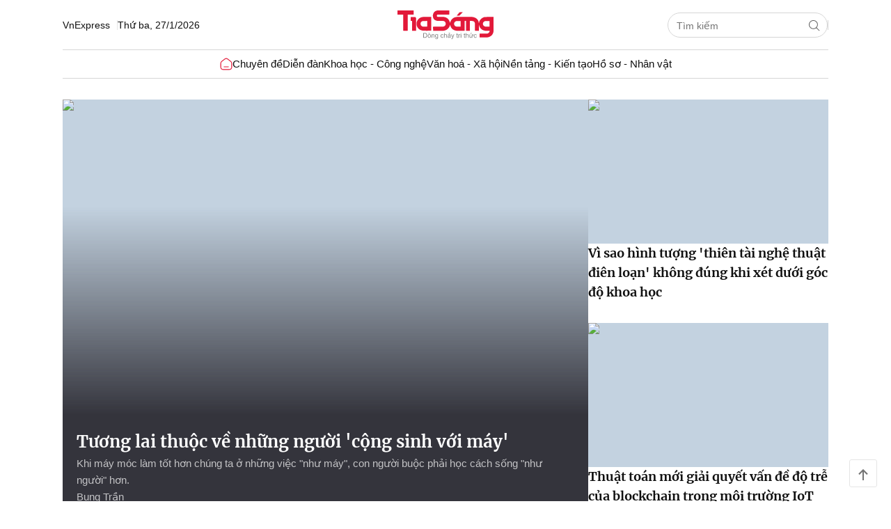

--- FILE ---
content_type: text/html; charset=UTF-8
request_url: https://tiasang.com.vn/?ibre21460aficm671_html
body_size: 25702
content:
<!DOCTYPE html>
<html lang="vi" xmlns="http://www.w3.org/1999/xhtml">
<head>
<meta name="viewport" content="width=device-width, initial-scale=1, maximum-scale=1">
<title>Tia Sáng - Chuyên trang tri thức thuộc Báo VnExpress</title> <meta name="description" content="Tri thức khai phóng - Khoa học vì con người. Cập nhật góc nhìn mới nhất về khoa học, công nghệ và văn hóa từ các nhà nghiên cứu hàng đầu."/>
<meta name="keywords" content="Tia Sáng - Chuyên trang tri thức thuộc Báo VnExpress"/>
<meta name="news_keywords" content="Tia Sáng - Chuyên trang tri thức thuộc Báo VnExpress"/>
<meta charset="utf-8">
<meta content="width=device-width, initial-scale=1, minimum-scale=1, maximum-scale=5, user-scalable=1" name="viewport"/>
<meta http-equiv="X-UA-Compatible" content="IE=100"/>
<meta property="fb:app_id" content="1547540628876392"/>
<meta http-equiv="REFRESH" content="1800"/>
<meta name="apple-mobile-web-app-capable" content="yes"/>
<meta name="apple-mobile-web-app-title" content="tiasang.com.vn"/>
<meta name="tt_article_id" content="1006614"/>
<meta name="tt_category_id" content="1006614"/>
<meta name="tt_site_id" content="1006614"/>
<meta name="tt_site_id_new" content="1006614"/>
<meta name="tt_list_folder" content="1006614"/>
<meta name="tt_list_folder_name" content="Tia sáng"/>
<meta name="tt_page_type" content="site"/>
<meta name="tt_page_type_new" content="1"/>
<!-- add meta for pvtt3334 -->
<!-- end meta for pvtt -->
<!-- META FOR FACEBOOK -->
<meta property="og:site_name" content="tiasang.com.vn"/>
<meta property="og:rich_attachment" content="true"/>
<meta property="og:type" content="website"/>
<meta property="og:url" itemprop="url" content="https://tiasang.com.vn"/>
<meta property="og:image" itemprop="thumbnailUrl" content="https://st.tiasang.com.vn/v58/images/graphics/thumb_share.png?w=1200&h=0&q=100&dpr=1&fit=crop&s=AYPXrjV0Ba0xc_JhsB2qHw"/>
<meta property="og:image:width" content="800"/>
<meta property="og:image:height" content="354"/>
<meta content="Tia Sáng - Chuyên trang tri thức thuộc Báo VnExpress" itemprop="headline" property="og:title"/>
<meta content="Tri thức khai phóng - Khoa học vì con người. Cập nhật góc nhìn mới nhất về khoa học, công nghệ và văn hóa từ các nhà nghiên cứu hàng đầu." itemprop="description" property="og:description"/>
<!-- END META FOR FACEBOOK -->
<meta content="news" itemprop="genre" name="medium"/>
<meta content="vi-VN" itemprop="inLanguage"/>
<meta content="" itemprop="articleSection"/>
<meta content="Báo Tia Sáng" itemprop="sourceOrganization" name="source"/>
<meta name="copyright" content="Tia sáng"/>
<meta name="author" content="Tia sáng"/>
<meta name="robots" content="index,follow"/>
<meta name="geo.placename" content="Ha Noi, Viet Nam"/>
<meta name="geo.region" content="VN-HN"/>
<meta name="geo.position" content="21.030624;105.782431"/>
<meta name="ICBM" content="21.030624, 105.782431"/>
<meta name="revisit-after" content="days"/>
<!-- Twitter Card -->
<meta name="twitter:card" value="summary"/>
<meta name="twitter:url" content="http://tiasang.com.vn/"/>
<meta name="twitter:title" content="Tia Sáng - Chuyên trang tri thức thuộc Báo VnExpress"/>
<meta name="twitter:description" content="Tri thức khai phóng - Khoa học vì con người. Cập nhật góc nhìn mới nhất về khoa học, công nghệ và văn hóa từ các nhà nghiên cứu hàng đầu."/>
<meta name="twitter:image" content="https://st.tiasang.com.vn/v58/images/graphics/thumb_share.png?w=1200&h=0&q=100&dpr=1&fit=crop&s=AYPXrjV0Ba0xc_JhsB2qHw"/>
<meta name="twitter:site" content="@VnEnews"/>
<meta name="twitter:creator" content="@VnEnews"/>
<!-- End Twitter Card -->
<link rel="canonical" href="https://tiasang.com.vn"/>
<link rel="alternate" href="https://tiasang.com.vn" hreflang="vi-vn"/>
<link rel="dns-prefetch" href="https://scdn.vnecdn.net"/>
<link rel="dns-prefetch" href="https://scdn.eclick.vn"/>
<link rel="dns-prefetch" href="https://gw.vnexpress.net"/>
<link rel="dns-prefetch" href="https://usi-saas.tiasang.com.vn"/>
<link rel="dns-prefetch" href="https://www.google-analytics.com"/>
<link rel="dns-prefetch" href="https://www.googletagmanager.com"/>
<link rel="preconnect" href="https://s1cdn.vnecdn.net"/>
<link rel="preconnect" href="https://www.googletagmanager.com"/>
<link rel="preconnect" href="https://www.google-analytics.com"/>
<link rel="preconnect" href="https://gw.vnexpress.net"/>
<link rel="preconnect" href="https://usi-saas.tiasang.com.vn"/>
<link rel="preconnect" href="https://static.eclick.vn"/>
<link rel="preconnect" href="https://scdn.eclick.vn"/>
<link rel="preconnect" href="https://securepubads.g.doubleclick.net"/>
<link rel="preconnect" href="https://tpc.googlesyndication.com"/>
<!-- iPad icons -->
<link rel="apple-touch-icon-precomposed" href="https://st.tiasang.com.vn/v58/images/graphics/72x72.png" sizes="72x72">
<link rel="apple-touch-icon-precomposed" href="https://st.tiasang.com.vn/v58/images/graphics/114x114.png" sizes="144x144">
<!-- iPhone and iPod touch icons -->
<link rel="apple-touch-icon-precomposed" href="https://st.tiasang.com.vn/v58/images/graphics/57x57.png" sizes="57x57">
<link rel="apple-touch-icon-precomposed" href="https://st.tiasang.com.vn/v58/images/graphics/114x114.png" sizes="114x114">
<!-- Nokia Symbian -->
<link rel="nokia-touch-icon" href="https://st.tiasang.com.vn/v58/images/graphics/57x57.png">
<!-- Android icon precomposed so it takes precedence -->
<link rel="apple-touch-icon-precomposed" href="https://st.tiasang.com.vn/v58/images/graphics/114x114.png" sizes="1x1">
<link rel="preload" href="https://securepubads.g.doubleclick.net/tag/js/gpt.js" as="script" fetchpriority="high">
<link rel="preload" href="https://scdn.eclick.vn/delivery/dfp/prebid.js" as="script" fetchpriority="high">
<link rel="preload" href="https://scdn.eclick.vn/delivery/dfp/ov_pc_tiasang_home_home.js" as="script" fetchpriority="high">
<!-- GOOGLE SEARCH META GOOGLE SEARCH STRUCTURED DATA FOR ARTICLE && GOOGLE BREADCRUMB STRUCTURED DATA-->
<script type="application/ld+json"> { "@context" : "http://schema.org", "@type" : "WebSite", "@id": "https://tiasang.com.vn/#website", "name" : "Tia Sáng - Chuyên trang tri thức thuộc Báo VnExpress", "description" : "Tri thức khai phóng - Khoa học vì con người. Cập nhật góc nhìn mới nhất về khoa học, công nghệ và văn hóa từ các nhà nghiên cứu hàng đầu.", "url": "https://tiasang.com.vn/", "inLanguage": "vi" } </script> <script type="application/ld+json"> { "@context": "https://schema.org", "@type": "NewsMediaOrganization", "name": "Tia Sáng - Chuyên trang tri thức thuộc Báo VnExpress", "url": "https://tiasang.com.vn/", "logo": "https://tiasang.com.vn/wp-content/uploads/2023/05/logo-TS-moi.png", "foundingDate":"1991", "address": [ { "@type": "PostalAddress", "streetAddress":"Tầng 10, Tòa A FPT Tower, số 10 Phạm Văn Bạch, Dịch Vọng, Cầu Giấy, Hà Nội", "addressLocality": "Hà Nội City", "addressRegion": "Northeast", "postalCode": "11300", "addressCountry": "VN" } ] } </script> <!-- END GOOGLE SEARCH META GOOGLE SEARCH STRUCTURED DATA FOR ARTICLE && GOOGLE BREADCRUMB STRUCTURED DATA-->
<script type="text/javascript">if((window.location.hash!=''&&/vn_source=/.test(window.location.hash))||(window.location.search!=''&&/vn_source=/.test(window.location.search))){var _itmSource=((window.location.hash!='')?window.location.hash:window.location.search).replace(/^[#,?]+/g,'').split('&');if(_itmSource){window.itmSource={};for(var i=0;i<_itmSource.length;i++){var o=_itmSource[i].split('=');if(o.length>=2)window.itmSource[o[0]]=_itmSource[i].replace(o[0]+'=','');}window.dataLayer=window.dataLayer||[];dataLayer.push({'vn_source':window.itmSource.vn_source?window.itmSource.vn_source:null});dataLayer.push({'vn_medium':window.itmSource.vn_medium?window.itmSource.vn_medium:null});dataLayer.push({'vn_campaign':window.itmSource.vn_campaign?window.itmSource.vn_campaign:null});dataLayer.push({'vn_term':window.itmSource.vn_term?window.itmSource.vn_term:null});dataLayer.push({'vn_thumb':window.itmSource.vn_thumb?window.itmSource.vn_thumb:null});if(window.itmSource.vn_zone){dataLayer.push({'vn_zone':window.itmSource.vn_zone});}if(window.itmSource.vn_segment){dataLayer.push({'vn_segment':window.itmSource.vn_segment});}if(window.itmSource.vn_topic){dataLayer.push({'vn_topic':window.itmSource.vn_topic});}if(window.itmSource.vn_aid){dataLayer.push({'vn_aid':window.itmSource.vn_aid});}if(window.itmSource.vn_test){dataLayer.push({'vn_test':window.itmSource.vn_test});}if(window.itmSource.vn_sign){dataLayer.push({'vn_sign':window.itmSource.vn_sign});}}window.history.replaceState(false,false,window.location.protocol+'//'+window.location.hostname+window.location.pathname+(window.location.search!=''&&/vn_source=/.test(window.location.search)?'':window.location.search));}</script>
<link type="image/x-icon" href="https://st.tiasang.com.vn/v58/images/graphics/favicon.ico" rel="shortcut icon"/>
<link rel="icon" href="https://st.tiasang.com.vn/v58/images/graphics/favicon.ico">
<script type="text/javascript">var site_id=1006614,SITE_ID=1006614,PAGE_FOLDER=1006614,PAGE_DETAIL=0,parser_autoplay=1,PageHot=0,topic_id_selected=0;var d_gat=new Date();d_gat.setTime(d_gat.getTime()+(7*24*60*60*1000));document.cookie="sw_version=1;expires="+d_gat.toUTCString()+";domain=tiasang.com.vn;path=/";if(typeof(PAGE_FOLDER)=="undefined"){var PAGE_FOLDER;}if(PAGE_FOLDER==1006614){var _siteId="6";}else{var _siteId="5";}var blockAdsTop=0;var uservar_token="";var uservar_fosp_aid="";window.dataLayer=window.dataLayer||[];dataLayer.push({'pageCategory':'1006614'});dataLayer.push({'pageType':'Home'});dataLayer.push({'pagePlatform':'Web'});dataLayer.push({'pageSubcategoryId':''});dataLayer.push({'PageEmbed':'Video Home'});var _noGTM=true;(function(){var ea_cdn="//s1.vnecdn.net/vnexpress/restruct/j/v1290/eclick/ea3.js";if(typeof ZONE_ADS!=="undefined"&&ZONE_ADS==1){ea_cdn="//s1cdn.vnecdn.net/vnexpress/restruct/j/v1290/eclick/ea3.js";}var e=document.createElement("script");e.type="text/javascript",e.async=!0,e.src=ea_cdn;var t=document.getElementsByTagName("script")[0];t.parentNode.insertBefore(e,t);})();(function(){var e=document.createElement("script");e.type="text/javascript",e.async=!0,e.src="https://s.eclick.vn/delivery/inventory.js";var t=document.getElementsByTagName("script")[0];t.parentNode.insertBefore(e,t);})();(function(w,d,s,l,i){w[l]=w[l]||[];w[l].push({'gtm.start':new Date().getTime(),event:'gtm.js'});var f=d.getElementsByTagName(s)[0],j=d.createElement(s),dl=l!='dataLayer'?'&l='+l:'';j.async=true;j.src='https://www.googletagmanager.com/gtm.js?id='+i+dl;f.parentNode.insertBefore(j,f);})(window,document,'script','dataLayer','GTM-W79DQJCZ');</script><meta name="tt_page_ads" content="1"><meta name="tt_page_special" content="0"><script type="text/javascript">(function(i,s,o,g,r,a,m){i['GoogleAnalyticsObject']=r;i[r]=i[r]||function(){(i[r].q=i[r].q||[]).push(arguments)},i[r].l=1*new Date();a=s.createElement(o),m=s.getElementsByTagName(o)[0];a.async=1;a.src=g;m.parentNode.insertBefore(a,m)})(window,document,'script','https://www.google-analytics.com/analytics.js','ga');ga('create','UA-50285069-16','auto',{'name':'te'});</script>
<script type="text/javascript">var inter_version=2,ZONE_BRANDSAFE='',interactions_url='https://usi-saas.tiasang.com.vn',base_url_post='https://pm.vnexpress.net',base_url='',css_url='https://st.tiasang.com.vn/v58/css',js_url='https://st.tiasang.com.vn/v58/js',flash_url='https://st.tiasang.com.vn/v58/flash',img_url='https://st.tiasang.com.vn/v58/images',js_url_vne='https://st.tiasang.com.vn/v58/js',css_url_vne='https://st.tiasang.com.vn/v58/css',img_url_vne='https://st.tiasang.com.vn/v58/images',flash_url_vne='https://st.tiasang.com.vn/v58/flash',device_env=4,eid_authen_url='https://authen.eid.vn',ZONE_ADS=1,isQuiz=0,isResizedPhoto=false,site_id_ads=1006614,list_folder_show_pvtt='',cacheVersion=202601270924;document.domain='tiasang.com.vn';var region_news=0;const state='ZXlKb2IzTjBJam9pYUhSMGNITTZYQzljTDNScFlYTmhibWN1WTI5dExuWnVJbjA9';var ns_ldp_hanhtrinhtutraitim=1;const publish_key_captch='6LdDkTAsAAAAAKXQJ7RWA4WQSJIFCouDp3qr_xyn';</script>
<!-- start code header ads --->
<script>var googletag=googletag||{},pbjs=pbjs||{},Criteo=window.Criteo||{};googletag.cmd=googletag.cmd||[];pbjs.que=pbjs.que||[];Criteo.events=Criteo.events||[];var googTagCode={display:[],config:null,video:{outstream:{id:'',code:''},inarticle:{id:'',code:''}},tag:{}};</script>
<script async='async' type='text/javascript' src='https://securepubads.g.doubleclick.net/tag/js/gpt.js'></script>
<script async='async' type='text/javascript' src='https://scdn.eclick.vn/delivery/dfp/dfpbrand.js'></script>
<script async='async' type='text/javascript' src='https://scdn.eclick.vn/delivery/dfp/prebid.js'></script>
<script async type="text/javascript" src="https://scdn.eclick.vn/delivery/dfp/ov_pc_tiasang_home_home.js"></script>
<!-- Author -->
<script async src="https://st.tiasang.com.vn/v58/js/v3/production/modules/author.async.js" type="module"></script>
<style>.lazier{width:1px;height:1px}#_havien1_2.lazier,#_havien2_1.lazier,#_havien3_1.lazier{position:absolute;left:0;top:0}</style>
<script type="text/javascript">var addScripts=function(filepath,runtype,callback,stype){var el=document.createElement('script');if(typeof stype==='undefined'){el.type='text/javascript';}else{el.type=stype;}el.src=filepath;el.async=runtype;el.onload=function(){el.setAttribute('loaded','loaded');if(typeof callback=='function'){callback();}}
document.getElementsByTagName('head')[0].appendChild(el);}
window.dontSupportES=!(window.Promise&&window.HTMLPictureElement&&[].includes&&Object.keys&&NodeList.prototype.forEach&&window.IntersectionObserver);if(window.dontSupportES){function onPolyfillLoaded(){if(window.dontSupportES!==undefined){window.dontSupportES=false;}}addScripts('https://cdnjs.cloudflare.com/polyfill/v3/polyfill.min.js?version=4.8.0&callback=onPolyfillLoaded',true,function(){window.updateBrowser=true;setTimeout(function(){window.dontSupportES=false;},1000);});}if(typeof window.supportLS==='undefined'){try{localStorage.setItem('check_storage','local storage');window.supportLS=true;}catch(e){console.log(e);window.supportLS=false;}}var cacheTimeUpdate='1769523840000';var isValidateCachePage=false;var cookieName='_efr';var getCookie=function(name){var value="; "+document.cookie;var parts=value.split("; "+name+"=");if(parts.length>=2){return parts.pop().split(";").shift();}else{return'';}}
var setCookie=function(name,value,expire){var date=new Date();date.setTime(date.getTime()+(expire*60*1000));expires="; expires="+date.toUTCString();document.cookie=name+"="+value+expires+"; path=/";}
var unixTimeWithTimeZone=function(offset){var d=new Date();var utc=d.getTime()+(d.getTimezoneOffset()*60000);var nd=new Date(utc+(3600000*offset));return Date.parse(nd.toLocaleString());}
var validateCachePage=function(){var isDetail=(typeof PAGE_DETAIL!=='undefined'&&PAGE_DETAIL===1);if(isValidateCachePage===false&&isDetail===false){var cookieEFR=getCookie(cookieName);var datenow=unixTimeWithTimeZone('+7');isValidateCachePage=true;if((datenow-cacheTimeUpdate)/(1000*60)>60){if(cookieEFR!=cacheTimeUpdate){setCookie(cookieName,cacheTimeUpdate,60);new Image(1,1).src="https://logperf.vnexpress.net/perf?lt=0&dclt=0&sr=0&url=vne_reload&iscache=0&device_env=4&domain="+location.hostname+'&timeserver='+cacheTimeUpdate+'&timecookie='+cookieEFR+'&timeclient='+datenow;location.reload(true);}else{new Image(1,1).src="https://logperf.vnexpress.net/perf?lt=0&dclt=0&sr=0&url=vne_reload&iscache=0&device_env=4&domain="+location.hostname+'&timeserver='+cacheTimeUpdate+'&timecookie='+cookieEFR+'&timeclient='+datenow+'&action=no_reload';}}}}
validateCachePage();window.addEventListener('pageshow',function(event){if(event.persisted){validateCachePage();}});window.lazyPrefix='_VnE_202601272124';window.lazyKey=window.lazyPrefix+'_6978ca99d1a33_'+location.pathname+'_';window.lazyKey=window.lazyPrefix+'_6978ca99d1a36_home_qt'+location.pathname+'_';window.registryArea=[];if(window.supportLS){var runScripts=function(input){if(typeof input!='undefined'&&input.toLowerCase().indexOf("<\/script>")>-1){var t=document.createElement('section');t.innerHTML=input;var scripts=t.querySelectorAll('script');[].forEach.call(scripts,function(script){insertScript(script);});}}
var insertScript=function(sc){var s=document.createElement('script');s.type='text/javascript';if(sc.src){s.onerror=function(){console.log('Init script '+sc.src+' fail');};s.src=sc.src;}else{s.textContent=sc.innerText;}document.head.appendChild(s);sc.parentNode.removeChild(sc);}
try{var cacheData=sessionStorage.getItem(window.lazyKey);if(cacheData!=null){cacheData=JSON.parse(cacheData);window.addEventListener('DOMContentLoaded',function(e){for(var j=0;j<cacheData.length;j++){var item=cacheData[j];if(item!==null){window.registryArea.push(item['area']);document.getElementById(item['area'])&&document.getElementById(item['area']).insertAdjacentHTML('beforebegin',item['data']);runScripts(item['data']);}}});}}catch(e){console.log(e);}}window.addEventListener('DOMContentLoaded',function(){var folderLazy='pc',folderLazyType='module';if(typeof ES6!=='undefined'&&ES6===0){folderLazy='production';folderLazyType='text/javascript';}if(window.dontSupportES===false){window.lazyReady=true;addScripts(js_url_vne+'/v3/'+folderLazy+'/lazyload.js',true,null,folderLazyType);}else{var checkReady=setInterval(function(){if(window.dontSupportES===false){clearInterval(checkReady);window.lazyReady=true;addScripts(js_url_vne+'/v3/'+folderLazy+'/lazyload.js',true,null,folderLazyType);}},100);setTimeout(function(){clearInterval(checkReady);window.lazyReady=true;addScripts(js_url_vne+'/v3/'+folderLazy+'/lazyload.js',true,null,folderLazyType);},5000);}});var myvne_js='https://s1.vnecdn.net/myvne/j/v396';</script>
<script async src="https://scdn.eclick.vn/delivery/eclick.js"></script>
<style type="text/css">.header-ldp .flex-top{height:72px;border-bottom:1px solid #d6d6d6;position:relative}.header-ldp .date{line-height:1}.header-ldp .back-vne{border-right:1px solid rgba(0,0,0,.1);padding-right:10px}.header-ldp .logo{position:absolute;left:50%;-webkit-transform:translate(-50%, 0px);-ms-transform:translate(-50%, 0px);transform:translate(-50%, 0px);top:15px;width:138px}.header-ldp .logo a{font-size:0;display:block}.header-ldp .search-ldp{position:relative;width:230px;height:36px;border:1px solid #d6d6d6;border-radius:30px;background:#fff}.header-ldp .search-ldp input{border:0;background:none;height:36px;border-radius:30px;padding:0 36px 0 12px}.header-ldp .search-ldp .btn-search{position:absolute;background:none;width:36px;height:36px;right:0;top:0;color:#5f5f5f}.header-ldp .line{width:1px;height:14px;background:#d6d6d6}.header-ldp .onclick-search{display:none}.header-ldp #myvne_taskbar{margin-left:0 !important}@media(max-width: 1025px){.header-ldp{border-bottom:1px solid #d6d6d6}.header-ldp .flex-top{height:60px;border-bottom:0}.header-ldp .header-left{display:none}.header-ldp .header-right{width:100%;padding:10px 0;display:-webkit-box;display:-webkit-flex;display:-ms-flexbox;display:flex;-webkit-box-align:center;-webkit-align-items:center;-ms-flex-align:center;align-items:center;-webkit-box-pack:justify;-webkit-justify-content:space-between;-ms-flex-pack:justify;justify-content:space-between}.header-ldp .logo{position:static;-webkit-transform:translate(0%, 0px);-ms-transform:translate(0%, 0px);transform:translate(0%, 0px)}}@media(max-width: 600px){.header-ldp .flex-top{height:100%}.header-ldp .header-left{display:-webkit-box;display:-webkit-flex;display:-ms-flexbox;display:flex;height:36px;-webkit-box-align:center;-webkit-align-items:center;-ms-flex-align:center;align-items:center;width:calc(100% + 40px);-webkit-box-pack:justify;-webkit-justify-content:space-between;-ms-flex-pack:justify;justify-content:space-between;border-bottom:1px solid #d6d6d6;margin-left:-20px;margin-right:-20px;padding:0 10px 0 20px}.header-ldp .search-ldp{opacity:0;-webkit-transition:.3s ease;transition:.3s ease;overflow:hidden;z-index:-1;width:100%;position:absolute;left:0;height:44px}.header-ldp .search-ldp input{height:42px}.header-ldp .search-ldp .btn-search{height:42px}.header-ldp .search-ldp.show{opacity:1;overflow:visible;background:#fff;z-index:9;border-radius:4px}.header-ldp .line{display:none}.header-ldp .onclick-search{display:block;color:#5f5f5f}.header-ldp .onclick-search .ic-ldp{width:24px;height:24px}}.menu-main{border-bottom:1px solid #d6d6d6;position:relative}.menu-main .list-menu>li>a{font:400 15px/1.6 var(--font1);position:relative;display:-webkit-inline-box;display:-webkit-inline-flex;display:-ms-inline-flexbox;display:inline-flex;-webkit-box-align:center;-webkit-align-items:center;-ms-flex-align:center;align-items:center;height:40px}.menu-main .list-menu>li>a .ic-ldp{width:18px;height:18px}.menu-main .list-menu>li.active>a,.menu-main .list-menu>li:hover>a{color:var(--color-active)}.menu-main .list-menu>li.active>a::before,.menu-main .list-menu>li:hover>a::before{content:"";width:100%;height:2px;border-radius:2px 2px 0 0;background:var(--color-active);position:absolute;bottom:-1px;left:0}.menu-main .list-menu>li:first-child>a::before{display:none}@media(max-width: 1025px){.menu-main .list-menu{-webkit-box-pack:start;-webkit-justify-content:start;-ms-flex-pack:start;justify-content:start;-webkit-flex-wrap:nowrap;-ms-flex-wrap:nowrap;flex-wrap:nowrap;white-space:nowrap;overflow-y:hidden;overflow-x:scroll;-webkit-overflow-scrolling:touch;-ms-overflow-style:-ms-autohiding-scrollbar}.menu-main .list-menu::-webkit-scrollbar{display:none}}@media(max-width: 768px){.menu-main.after::after{content:"";background:-webkit-gradient(linear, left top, left bottom, from(rgba(255, 255, 255, 0)), to(#FFF));background:-webkit-linear-gradient(top, rgba(255, 255, 255, 0) 0%, #FFF 100%);background:linear-gradient(180deg, rgba(255, 255, 255, 0) 0%, #FFF 100%);position:absolute;right:0;top:-20px;-webkit-transform:rotate(-90deg);-ms-transform:rotate(-90deg);transform:rotate(-90deg);width:42px;height:84px}.menu-main .list-menu{-webkit-column-gap:16px !important;-moz-column-gap:16px !important;column-gap:16px !important;row-gap:16px !important}.menu-main .list-menu>li>a{padding:0 8px}.menu-main .list-menu>li:first-child a{padding-left:20px}.menu-main .list-menu>li:last-child a{padding-right:20px}}.section_top{position:-webkit-sticky;position:sticky;top:-50px;-webkit-transition:.25s all;transition:.25s all}.section_top.sticky{background:#fff;top:0;border-bottom:0 !important;z-index:12;-webkit-box-shadow:0px 2px 8px rgba(0,0,0,.1);box-shadow:0px 2px 8px rgba(0,0,0,.1)}.section_top.sticky .menu-main{border-bottom:0}@media(max-width: 1025px){.section_top{border-bottom:1px solid #d6d6d6}.section_top .menu-main{border-bottom:0}}@media(max-width: 768px){.section_top{overflow:hidden}.section_top .container{padding:0}}#myvne_taskbar svg{width:22px !important;height:22px !important;padding:0 !important;fill:#5f5f5f}#myvne_taskbar.myvne_taskbar_mobile{position:static;height:36px;display:none}#myvne_taskbar.myvne_taskbar_mobile i.ic-user{background-image:url("data:image/svg+xml;charset=UTF-8,%3csvg width='24' height='24' viewBox='0 0 24 24' fill='none' xmlns='http://www.w3.org/2000/svg'%3e%3cpath d='M17.7545 13.9999C18.9966 13.9999 20.0034 15.0068 20.0034 16.2488V16.8242C20.0034 17.7185 19.6838 18.5833 19.1023 19.2627C17.5329 21.0962 15.1457 22.0011 12.0004 22.0011C8.8545 22.0011 6.46849 21.0959 4.90219 19.2617C4.32242 18.5827 4.00391 17.7193 4.00391 16.8265V16.2488C4.00391 15.0068 5.01076 13.9999 6.25278 13.9999H17.7545ZM17.7545 15.4999H6.25278C5.83919 15.4999 5.50391 15.8352 5.50391 16.2488V16.8265C5.50391 17.3621 5.69502 17.8802 6.04287 18.2876C7.29618 19.7553 9.26206 20.5011 12.0004 20.5011C14.7387 20.5011 16.7063 19.7552 17.9627 18.2873C18.3117 17.8797 18.5034 17.3608 18.5034 16.8242V16.2488C18.5034 15.8352 18.1681 15.4999 17.7545 15.4999ZM12.0004 2.00462C14.7618 2.00462 17.0004 4.2432 17.0004 7.00462C17.0004 9.76605 14.7618 12.0046 12.0004 12.0046C9.23894 12.0046 7.00036 9.76605 7.00036 7.00462C7.00036 4.2432 9.23894 2.00462 12.0004 2.00462ZM12.0004 3.50462C10.0674 3.50462 8.50036 5.07163 8.50036 7.00462C8.50036 8.93762 10.0674 10.5046 12.0004 10.5046C13.9334 10.5046 15.5004 8.93762 15.5004 7.00462C15.5004 5.07163 13.9334 3.50462 12.0004 3.50462Z' fill='%235F5F5F'/%3e%3c/svg%3e");background-repeat:no-repeat no-repeat;background-position:center center !important;background-size:contain;width:24px !important;height:24px !important}#myvne_taskbar.myvne_taskbar_mobile svg{width:24px !important;height:24px !important}#myvne_taskbar.myvne_taskbar_mobile .dot-blue{top:10px}#myvne_taskbar.myvne_taskbar_mobile .ic-ldp{color:#9f9f9f}#myvne_taskbar.myvne_taskbar_mobile ul.myvne_form_log li.myvne_user{height:36px !important;line-height:36px !important}#myvne_taskbar.myvne_taskbar_mobile ul.myvne_form_log li.myvne_user a.myvne_icon{width:36px !important;height:36px !important;display:-webkit-box !important;display:-webkit-flex !important;display:-ms-flexbox !important;display:flex !important;-webkit-box-pack:center;-webkit-justify-content:center;-ms-flex-pack:center;justify-content:center;-webkit-box-align:center;-webkit-align-items:center;-ms-flex-align:center;align-items:center}.myvne_taskbar_2023{margin-top:0}.myvne_taskbar_2023 .myvne_form_log .myvne_content_notification{right:0;left:inherit;-webkit-transform:translateX(0%);-ms-transform:translateX(0%);transform:translateX(0%)}.myvne_taskbar_2023 .content-notify .list-noti .title-n{font-family:Arial}@media(max-width: 600px){#myvne_taskbar.myvne_taskbar_pc{display:none}#myvne_taskbar.myvne_taskbar_mobile{display:block}.myvne_taskbar_2023 .myvne_content_notification{top:0;position:fixed;right:0}.myvne_taskbar_2023 .notify_myvne::before{content:"";background:#d6d6d6;position:absolute;width:1px;height:14px;top:11px}}
/*# sourceMappingURL=maps/header.css.map */
</style>
<link href="https://st.tiasang.com.vn/v58/css/v2_2019/pc/myvne-2023-PC.css" media="all" rel="stylesheet"/>
<link rel="stylesheet" href="https://st.tiasang.com.vn/v58/css/theme.css" media="all"/>
<!-- check css HOME - FOLDER -->
<link rel="stylesheet" href="https://st.tiasang.com.vn/v58/css/home.css" media="all"/>
<style class="webfont" data-cache-name="Merriweather" data-cache-file-woff2="https://st.tiasang.com.vn/v58/css/fonts/Merriweather-woff2.css" data-cache-hash-woff2="fc2b038bec1f4b4d7dd2f8019a57a7ad" data-cache-file-woff="https://st.tiasang.com.vn/v58/css/v2_2019/pc/webfonts/Merriweather-woff.css" data-cache-hash-woff="cee538b68f8fa3400618e4a4f363a223" data-cache-file-ttf="https://st.tiasang.com.vn/v58/css/v2_2019/pc/webfonts/Merriweather-ttf.css" data-cache-hash-ttf="23fc73084560a7f6cc4057edce36ccd5"></style>
<script type="text/javascript">var fallback='https://st.tiasang.com.vn/v58/css/fonts/fonts.css';var ua=navigator.userAgent;var isBot=(typeof navigator!=="undefined"&&/headless/i.test(navigator.userAgent));var revisionCSS='v58';var ES6=0;function loadFontsFromStorage(){try{var saveFont=function(fontName,fontHash,css){for(var i=0,totalItems=localStorage.length;i<totalItems-1;i++){var key=localStorage.key(i);if(key.indexOf(fontStorageKey(fontName))!==-1){localStorage.removeItem(key);break}}localStorage.setItem(fontStorageKey(fontName,fontHash),JSON.stringify({value:css}))};var fetchFont=function(url,el,fontName,fontHash){var xhr=new XMLHttpRequest;this["guFont"]=function(fontData){return fontData.css};xhr.open("GET",url,true);xhr.onreadystatechange=function(){if(xhr.readyState===4&&xhr.status===200){var css=xhr.responseText;useFont(el,css,fontName);saveFont(fontName,fontHash,css)}};xhr.send()};var useFont=function(el,css,fontName){el.innerHTML=css};var fontStorageKey=function(fontName,fontHash){fontHash=fontHash===undefined?"":fontHash;return"gu.fonts."+fontName+"."+fontHash};var fontFormat=function(){var formatStorageKey="gu.fonts.format";var format=localStorage.getItem(formatStorageKey);function supportsWoff2(){if("FontFace"in window)try{var f=new window.FontFace("t",'url("data:application/font-woff2,") format("woff2")',{});f.load()["catch"](function(){});if(f.status==="loading")return true}catch(e){}if(!/edge\/([0-9]+)/.test(ua.toLowerCase())){var browser=/(chrome|firefox)\/([0-9]+)/.exec(ua.toLowerCase());var supportsWoff2$0={"chrome":36,"firefox":39};return!!browser&&supportsWoff2$0[browser[1]]<parseInt(browser[2],10)}return false}if(/value/.test(format)){format=JSON.parse(format).value;localStorage.setItem(formatStorageKey,format)}if(!format){format=supportsWoff2()?"woff2":ua.indexOf("android")>-1?"ttf":"woff";localStorage.setItem(formatStorageKey,format)}return format}();var fonts=document.querySelectorAll(".webfont");var urlAttribute="data-cache-file-"+fontFormat;var hashAttribute="data-cache-hash-"+fontFormat;var nameAttribute="data-cache-name";for(var i=0,j=fonts.length;i<j;++i){var font=fonts[i];var fontURL=font.getAttribute(urlAttribute);var fontName=font.getAttribute(hashAttribute);;var fontHash=font.getAttribute(nameAttribute);;var fontData=localStorage.getItem(fontStorageKey(fontName,fontHash));if(fontData)useFont(font,JSON.parse(fontData).value,fontName);else fetchFont(fontURL,font,fontName,fontHash)}return true}catch(e){}return false}function loadFontsAsynchronously(){try{var scripts=document.getElementsByTagName("script");var thisScript=scripts[scripts.length-1];var fonts=document.createElement("link");fonts.rel="stylesheet";fonts.className="webfonts";fonts.href=fallback;window.setTimeout(function(){thisScript.parentNode.insertBefore(fonts,thisScript)})}catch(e){}}</script>
<script>if(('serviceWorker'in navigator)&&isBot===false){window.addEventListener('load',function(){navigator.serviceWorker.register('/sw-production.js');});}</script>
<script>!function(e){"use strict";var t=function(t,n,r){function o(){i.addEventListener&&i.removeEventListener("load",o),i.media=r||"all"}var a,l=e.document,i=l.createElement("link");if(n)a=n;else{var d=(l.body||l.getElementsByTagName("head")[0]).childNodes;a=d[d.length-1]}var s=l.styleSheets;i.rel="stylesheet",i.href=t,i.media="only x",function e(t){if(l.body)return t();setTimeout(function(){e(t)})}(function(){a.parentNode.insertBefore(i,n?a:a.nextSibling)});var u=function(e){for(var t=i.href,n=s.length;n--;)if(s[n].href===t)return e();setTimeout(function(){u(e)})};return i.addEventListener&&i.addEventListener("load",o),i.onloadcssdefined=u,u(o),i};"undefined"!=typeof exports?exports.loadCSS=t:e.loadCSS=t}("undefined"!=typeof global?global:this),function(e){if(e.loadCSS){var t=loadCSS.relpreload={};if(t.support=function(){try{return e.document.createElement("link").relList.supports("preload")}catch(e){return!1}},t.poly=function(){for(var t=e.document.getElementsByTagName("link"),n=0;n<t.length;n++){var r=t[n];"preload"===r.rel&&"style"===r.getAttribute("as")&&(e.loadCSS(r.href,r,r.getAttribute("media")),r.rel=null)}},!t.support()){t.poly();var n=e.setInterval(t.poly,300);e.addEventListener&&e.addEventListener("load",function(){t.poly(),e.clearInterval(n)}),e.attachEvent&&e.attachEvent("onload",function(){e.clearInterval(n)})}}}(this);var sanitizeSVG=function(svgText){if(typeof window==='undefined'){return'';}if(!svgText){return'';}var svgDisallowed=['a','animate','color-profile','cursor','discard','fedropshadow','font-face','font-face-format','font-face-name','font-face-src','font-face-uri','foreignobject','hatch','hatchpath','mesh','meshgradient','meshpatch','meshrow','missing-glyph','script','set','solidcolor','unknown','use'];var playground=window.document.createElement('template');playground.innerHTML=svgText;var svgEl=playground.content.firstElementChild;if(!svgEl){return'';}var attributes=[];var svgElAttributes=svgEl.attributes;for(var i=0;i<svgElAttributes.length;i++){attributes.push(svgElAttributes[i].name);}var hasScriptAttr=!!attributes.find(function(attr){return attr.startsWith('on');});var disallowedSvgElements=svgEl.querySelectorAll(svgDisallowed.join(','));return disallowedSvgElements.length===0&&!hasScriptAttr?svgText:'';};var fetchSVG=function(filepath,name){if(!document.createElementNS||!document.createElementNS('http://www.w3.org/2000/svg','svg').createSVGRect){return true;}var file=filepath;var suffix=name!=null?'_'+name:'';var keyName='inlineSVGdata'+suffix;var keyRev='inlineSVGrev'+suffix;if(typeof filepath==='undefined'||filepath===null){file=img_url_vne+'/icons/icon.svg';}var isLocalStorage=window.supportLS,request,data,insertIT=function(){document.body.insertAdjacentHTML('afterbegin',data);removeTitle();},insert=function(){if(document.body)insertIT();else document.addEventListener('DOMContentLoaded',insertIT);},removeTitle=function(){var svg=document.querySelectorAll('svg symbol');if(svg!=null){for(var i=0;i<svg.length;++i){var el=svg[i].querySelector('title');if(el!=null)el.parentNode.removeChild(el);}}};if(isLocalStorage&&localStorage.getItem(keyRev)==revisionCSS){data=sanitizeSVG(localStorage.getItem(keyName));if(data){insert();return true;}}try{request=new XMLHttpRequest();request.open('GET',file,true);request.onload=function(){if(request.status>=200&&request.status<400){data=sanitizeSVG(request.responseText);if(data){insert();if(isLocalStorage){localStorage.setItem(keyName,data);localStorage.setItem(keyRev,revisionCSS);}}}}
request.send();}catch(e){}}
if(isBot===false){if(window.supportLS){loadFontsFromStorage();}else{loadFontsAsynchronously();}fetchSVG();}</script>
<script type="text/javascript">function decodeNestedURI(o){try{decodeURIComponent(o)}catch(n){o=o.replace(/\s+/g,"").replace(/(%20)+/g,"")}let n=o,e=null;for(;e=decodeURIComponent(n),e!=n;)n=e;return e}function strip_tags_data(o,n){for(var e=["onclick","oncontextmenu","ondblclick","onmousedown","onmouseenter","onmouseleave","onmousemove","onmouseout","onmouseover","onmouseup","oninput","onload","onerror","onreadystatechange","onfilterchange","onpropertychange","onqt_error","onbegin","formaction","onfocus","onkeyup","onstart","contentscripttype","style","onunload","onafterprint","onbeforeprint","onbeforeunload","onhashchange","onmessage","ononline","onoffline","onpagehide","onpageshow","onpopstate","onresize","onstorage","onblur","onchange","oninvalid","onreset","onsearch","onselect","onsubmit","onkeydown","onkeypress","onmousewheel","onwheel","ondragend","ondragenter","ondragleave","ondragover","ondragstart","ondrag","ondrop","onscroll","oncopy","oncut","onpaste","onabort","oncanplaythrough","oncanplay","oncuechange","ondurationchange","onemptied","onended","onloadeddata","onloadedmetadata","onloadstart","onpause","onplaying","onplay","onprogress","onratechange","onseeked","onseeking","onstalled","onsuspend","ontimeupdate","onvolumechange","onwaiting","onshow","ontoggle","dynsrc","javascript:","prompt","constructor.",".prototype","constructor[","[prototype","__proto__","window.","window[","location.","location[","localstorage.","localstorage[","document.","document[","sessionstorage.","sessionstorage[","self.","self["],t=o.toLowerCase(),a=0;a<e.length;a++)if(t.indexOf(e[a])>-1)return"data not allowed";n=(((n||"")+"").toLowerCase().match(/<[a-z][a-z0-9]*>/g)||[]).join("");return o.replace(/<!--[\s\S]*?-->|<\?(?:php)?[\s\S]*?\?>/gi,"").replace(/<\/?([a-z][a-z0-9]*)\b[^>]*>/gi,(function(o,e){return n.indexOf("<"+e.toLowerCase()+">")>-1?o:""}))}function checkQueryXSS(o,n){n=void 0!==n&&n?1:0;var e=decodeNestedURI(o);if(e!=strip_tags_data(e)){if(1==n){var t=window.location.protocol+"//"+window.location.hostname+window.location.pathname;return void(t!=window.location.href&&(window.location.href=t))}var a=e.indexOf("?");return-1==a&&(a=e.indexOf("#")),-1==a?o:e.substr(0,a)}return 1==n?void 0:o}checkQueryXSS(window.location.href,1);</script>
<script type="text/javascript">var appendTracking=function(){var dataItm=document.querySelectorAll('[data-itm-source]:not([data-itm-added="1"])');var dataItmLength=dataItm.length;if(dataItmLength>0){for(var di=0;di<dataItmLength;di++){if(dataItm[di]!==null){dataItm[di].setAttribute('data-itm-added',1);dataItm[di].addEventListener('click',function(e){var is_UTM=!/\/\/(demo.)?vnexpress.net/.test(this.href)&&/utm_source=/.test(this.href);if(this.href&&this.href!=window.location.href&&this.href!=window.location.href+'#'&&!is_UTM){var data_itm_source=this.getAttribute('data-itm-source');var meta_ttaid=document.querySelector('meta[name="tt_article_id"]');if(/vn_source=/.test(this.href)){data_itm_source='';if(meta_ttaid){data_itm_source='&vn_aid='+meta_ttaid.getAttribute('content');}if(typeof dataLayerAB!=='undefined'){data_itm_source+='&vn_test='+dataLayerAB[0]['ABVariant'];}if(location.host==='demo.vnexpress.net'&&this.href.indexOf('demo.')<0){this.href=this.href.replace('vnexpress.net','demo.vnexpress.net');}this.setAttribute('href',this.href+data_itm_source);}else{if(meta_ttaid){data_itm_source=data_itm_source+'&vn_aid='+meta_ttaid.getAttribute('content');}if(typeof dataLayerAB!=='undefined'){data_itm_source+='&vn_test='+dataLayerAB[0]['ABVariant'];}if(location.host==='demo.vnexpress.net'&&this.href.indexOf('demo.')<0){this.href=this.href.replace('vnexpress.net','demo.vnexpress.net');}this.setAttribute('href',this.href+(/^#/.test(data_itm_source)?data_itm_source:'#'+data_itm_source));}}});}}}};window.addEventListener('DOMContentLoaded',function(event){appendTracking();});var trackingLogoHome=function(type,href){if(href==window.location.href||href==window.location.href+'#'){window.dataLayer=window.dataLayer||[];if(type=='logo-header'){return dataLayer.push({"event":"iTMHometoHome","vn_source":"Home","vn_campaign":"Header","vn_medium":"Logo","vn_term":"Desktop","pageType":"Home"});}else if(type=='logo-header-menu'){return dataLayer.push({"event":"iTMHometoHome","vn_source":"Home","vn_campaign":"Header","vn_medium":"Menu-Home","vn_term":"Desktop","pageType":"Home"});}else if(type=='logo-footer-menu'){return dataLayer.push({"event":"iTMHometoHome","vn_source":"Home","vn_campaign":"Footer","vn_medium":"Menu-Home","vn_term":"Desktop","pageType":"Home"});}else if(type=='logo-footer'){return dataLayer.push({"event":"iTMHometoHome","vn_source":"Home","vn_campaign":"Footer","vn_medium":"Logo","vn_term":"Desktop","pageType":"Home"});}}};</script>
<!-- VIDEO VOD SCRIPT -->
<script src="https://st.tiasang.com.vn/v58/js/v3/production/vod.js" async></script>
<!-- END VIDEO VOD SCRIPT -->
<meta name="facebook-domain-verification" content="wvm97b5u7iqh99xtqcj81z0955s2ha"/>
<!-- Meta Pixel Code -->
<script>!function(f,b,e,v,n,t,s){if(f.fbq)return;n=f.fbq=function(){n.callMethod?n.callMethod.apply(n,arguments):n.queue.push(arguments)};if(!f._fbq)f._fbq=n;n.push=n;n.loaded=!0;n.version='2.0';n.queue=[];t=b.createElement(e);t.async=!0;t.src=v;s=b.getElementsByTagName(e)[0];s.parentNode.insertBefore(t,s)}(window,document,'script','https://connect.facebook.net/en_US/fbevents.js');fbq('init','1153108376609165');fbq('track','PageView');</script>
<noscript><img height="1" width="1" style="display:none" src="https://www.facebook.com/tr?id=1153108376609165&ev=PageView&noscript=1"/></noscript>
<!-- End Meta Pixel Code -->
<!-- SmartAds Pixel Code -->
<script>(function(c,e){var a=c.tracksma=c.tracksma||[];if(!a.initialize&&!a.invoked){a.invoked=!0;a.methods="trackSubmit trackClick trackLink trackForm page identify reset track".split(" ");a.factory=function(b){return function(){var d=Array.prototype.slice.call(arguments);d.unshift(b);a.push(d);return a}};for(c=0;c<a.methods.length;c++){var f=a.methods[c];a[f]=a.factory(f)}a.load=function(b,d){a.SNIPPET_APP=b;b=e.createElement("script");b.type="text/javascript";b.async=!0;b.src="https://s.eclick.vn/smaevents.js";d=e.getElementsByTagName("script")[0];d.parentNode.insertBefore(b,d)};a.load(1000020299)}})(window,document)</script>
<!--  End of SmartAds Pixel Code -->
<meta name="google-site-verification" content="8jrlfu6tUJ-sJ331SJIMP22tc__9BoFmFBT5EdiIogc"/>
</head>
<body class="homepage " data-source="Home" id="dark_theme">
<!-- End Google Tag Manager (noscript) -->
<!-- Banner top -->
<section id="supper_masthead" class="section section-ads-top banner-ads"></section>
<header class="section header-ldp" id="top-header" data-campaign="Header">
<div class="container">
<div class="flex-top flex align-center justify-space-between">
<div class="header-left">
<div class="date flex gap-10">
<a class="back-vne" data-medium="Menu-Home" href="https://vnexpress.net">VnExpress</a>
<span class="time_container">Thứ ba, 27/1/2026</span> </div>
</div>
<div class="header-right">
<h1 class="logo">
<a data-medium="Menu-Logo" href="https://tiasang.com.vn" title="Tia sáng"><img src="https://st.tiasang.com.vn/v58/images/graphics/Logo.svg" alt=""></a>
</h1>
<div class="right-myvne flex align-center gap-10">
<form action="/tim-kiem" method="get" class="search-ldp">
<input id="keywordHeader" type="text" name="q" placeholder="Tìm kiếm" autocomplete="off">
<button class="btn-search" type="submit"><svg class="ic-ldp"><use xlink:href="#Search"></use></svg></button>
</form>
<span class="line"></span>
<a class="onclick-search" href="javascript:;">
<svg class="ic-ldp"><use xlink:href="#Search"></use></svg>
</a>
<div id="myvne_taskbar" class="myvne_taskbar_pc"></div>
</div>
</div>
</div>
</div>
</header>
<section class="section section_top clearfix" data-campaign="Header">
<div class="container">
<div class="menu-main after">
<ul class="list-menu flex align-center justify-center gap-30">
<li class="active">
<a data-medium="Menu-Home" href="https://tiasang.com.vn" title="Tia sáng">
<svg class="ic-ldp">
<use xlink:href="#Home"></use>
</svg>
</a>
</li>
<li class="">
<a data-medium="Menu-ChuyenDe" href="/chuyen-de" title="Chuyên đề">Chuyên đề</a>
</li>
<li class="">
<a data-medium="Menu-DienDan" href="/dien-dan" title="Diễn đàn">Diễn đàn</a>
</li>
<li class="">
<a data-medium="Menu-KhoaHocCongNghe" href="/khoa-hoc-cong-nghe" title="Khoa học - Công nghệ">Khoa học - Công nghệ</a>
</li>
<li class="">
<a data-medium="Menu-VanHoaXaHoi" href="/van-hoa-xa-hoi" title="Văn hoá - Xã hội">Văn hoá - Xã hội</a>
</li>
<li class="">
<a data-medium="Menu-NenTangKienTao" href="/nen-tang-kien-tao" title="Nền tảng - Kiến tạo">Nền tảng - Kiến tạo</a>
</li>
<li class="">
<a data-medium="Menu-HoSoNhanVat" href="/ho-so-nhan-vat" title="Hồ sơ - Nhân vật">Hồ sơ - Nhân vật</a>
</li>
</ul>
</div>
</div>
</section> <!--end header-->
<!-- CONTENT  -->
<style>.swiper-container:not(.is-ready) {opacity:0}</style>
<script>var DATA_TOPIC={"28417":{"title":"Phát triển năng lượng nguyên tử","share_url":"https://tiasang.com.vn/topic/phat-trien-nang-luong-nguyen-tu-28417"},"28415":{"title":"Ô nhiễm không khí","share_url":"https://tiasang.com.vn/topic/o-nhiem-khong-khi-28415"},"28660":{"title":"Thuật toán theo dõi chúng ta như thế nào","share_url":"https://tiasang.com.vn/topic/thuat-toan-theo-doi-chung-ta-nhu-the-nao-28660"},"28420":{"title":"Hình hài quốc gia dưới triều Nguyễn","share_url":"https://tiasang.com.vn/topic/hinh-hai-quoc-gia-duoi-trieu-nguyen-28420"},"28413":{"title":"Việt Nam trong cuộc đua bán dẫn","share_url":"https://tiasang.com.vn/topic/viet-nam-trong-cuoc-dua-ban-dan-28413"},"28525":{"title":"Năng lực tự chủ trong kỷ nguyên AI","share_url":"https://tiasang.com.vn/topic/nang-luc-tu-chu-trong-ky-nguyen-ai-28525"},"28391":{"title":"Chúng ta hiểu gì về Trung Quốc?","share_url":"https://tiasang.com.vn/topic/chung-ta-hieu-gi-ve-trung-quoc-28391"},"28529":{"title":"Đồng bằng sông Cửu Long trước nguy cơ dần biến mất","share_url":"https://tiasang.com.vn/topic/dong-bang-song-cuu-long-truoc-nguy-co-dan-bien-mat-28529"},"28492":{"title":"Hệ sinh thái biển","share_url":"https://tiasang.com.vn/topic/he-sinh-thai-bien-28492"},"28392":{"title":"Chuyển đổi số","share_url":"https://tiasang.com.vn/topic/chuyen-doi-so-28392"},"28384":{"title":"AI và nền kinh tế trí tuệ chủ nghĩa","share_url":"https://tiasang.com.vn/topic/ai-va-nen-kinh-te-tri-tue-chu-nghia-28384"},"28516":{"title":"Đầu tư cho vaccine","share_url":"https://tiasang.com.vn/topic/dau-tu-cho-vaccine-28516"},"28497":{"title":"Điện hạt nhân","share_url":"https://tiasang.com.vn/topic/dien-hat-nhan-28497"}};</script>
<section class="container">
<div class="buid-top flexbox gap-30 mb30 mt30 margin-mobile" data-campaign="TopStory">
<div class="buid-top__left">
<article class="article-new in-content full-thumb">
<div class="article-thumb">
<a data-medium="Item-1" data-thumb="1" href="https://tiasang.com.vn/tuong-lai-thuoc-ve-nhung-nguoi-cong-sinh-voi-may-5010310.html" class="thumb thumb-5x3" title="Tương lai thuộc về những người 'cộng sinh với máy'">
<picture>
<!--[if IE 9]><video style="display: none;"><![endif]-->
<source srcset="https://i1cdn.vnecdn.net/tiasang/2026/01/27/anhminhhoanguoivamay-176948589-5566-2552-1769486368.jpg?w=750&h=450&q=100&dpr=1&fit=crop&s=-9IdxL974Wut0xz3CUJYXQ 1x, https://i1cdn.vnecdn.net/tiasang/2026/01/27/anhminhhoanguoivamay-176948589-5566-2552-1769486368.jpg?w=750&h=450&q=100&dpr=2&fit=crop&s=EgJOAN4NyohSxFwYGtDvOw 2x">
<!--[if IE 9]></video><![endif]-->
<img itemprop="contentUrl" style="transform: translateX(-50%); left: 50%;" loading="lazy" intrinsicsize="750x450" alt="Tương lai thuộc về những người 'cộng sinh với máy'" class="lazy" src="https://i1cdn.vnecdn.net/tiasang/2026/01/27/anhminhhoanguoivamay-176948589-5566-2552-1769486368.jpg?w=750&h=450&q=100&dpr=1&fit=crop&s=-9IdxL974Wut0xz3CUJYXQ">
</picture> </a>
</div>
<div class="article-content">
<h3 class="title-news">
<a data-medium="Item-1" data-thumb="1" title="Tương lai thuộc về những người 'cộng sinh với máy'" href="https://tiasang.com.vn/tuong-lai-thuoc-ve-nhung-nguoi-cong-sinh-voi-may-5010310.html">
Tương lai thuộc về những người 'cộng sinh với máy' </a>
</h3>
<p class="description">
<a data-medium="Item-1" data-thumb="1" href="https://tiasang.com.vn/tuong-lai-thuoc-ve-nhung-nguoi-cong-sinh-voi-may-5010310.html" title="Tương lai thuộc về những người 'cộng sinh với máy'">
Khi máy móc làm tốt hơn chúng ta ở những việc "như máy", con người buộc phải học cách sống "như người" hơn. </a>
<span class="meta-news">
<a class="count_cmt" href="https://tiasang.com.vn/tuong-lai-thuoc-ve-nhung-nguoi-cong-sinh-voi-may-5010310.html#box_comment_vne" style="white-space: nowrap; display: none;">
<svg class="ic ic-comment"><use xlink:href="#Comment-Reg"></use></svg>
<span class="txt_num_comment font_icon" data-type="comment" data-objecttype="1" data-objectid="5010310"></span>
</a>
</span>
</p>
<div class="date">
<a href="/tac-gia/bung-tran-2678.html" class="cat name-author">Bung Trần</a>
<span class="time_container" style="display: none;"></span></div>
</div>
</article>
</div>
<div class="buid-top__right flex-shrink">
<div class="grid gap-30">
<article class="article-new full-thumb">
<div class="article-thumb">
<a data-medium="Item-2" data-thumb="1" href="https://tiasang.com.vn/vi-sao-hinh-tuong-thien-tai-nghe-thuat-dien-loan-khong-dung-khi-xet-duoi-goc-do-khoa-hoc-5010482.html" class="thumb thumb-5x3" title="Vì sao hình tượng 'thiên tài nghệ thuật điên loạn' không đúng khi xét dưới góc độ khoa học">
<picture>
<!--[if IE 9]><video style="display: none;"><![endif]-->
<source srcset="https://i1cdn.vnecdn.net/tiasang/2026/01/27/anhvincentvangohngang-17694854-5864-1936-1769487567.jpg?w=380&h=228&q=100&dpr=1&fit=crop&s=8Kcsb7at4AwSQCju6zyTpw 1x, https://i1cdn.vnecdn.net/tiasang/2026/01/27/anhvincentvangohngang-17694854-5864-1936-1769487567.jpg?w=380&h=228&q=100&dpr=2&fit=crop&s=0fHHGujwSfvMCWLmUhm2LA 2x">
<!--[if IE 9]></video><![endif]-->
<img itemprop="contentUrl" style="transform: translateX(-50%); left: 50%;" loading="lazy" intrinsicsize="380x228" alt="Vì sao hình tượng 'thiên tài nghệ thuật điên loạn' không đúng khi xét dưới góc độ khoa học" class="lazy" src="https://i1cdn.vnecdn.net/tiasang/2026/01/27/anhvincentvangohngang-17694854-5864-1936-1769487567.jpg?w=380&h=228&q=100&dpr=1&fit=crop&s=8Kcsb7at4AwSQCju6zyTpw">
</picture> </a>
</div>
<div class="article-content">
<h3 class="title-news">
<a data-medium="Item-2" data-thumb="1" title="Vì sao hình tượng 'thiên tài nghệ thuật điên loạn' không đúng khi xét dưới góc độ khoa học" href="https://tiasang.com.vn/vi-sao-hinh-tuong-thien-tai-nghe-thuat-dien-loan-khong-dung-khi-xet-duoi-goc-do-khoa-hoc-5010482.html">
Vì sao hình tượng 'thiên tài nghệ thuật điên loạn' không đúng khi xét dưới góc độ khoa học </a>
<span class="meta-news">
<a class="count_cmt" href="https://tiasang.com.vn/vi-sao-hinh-tuong-thien-tai-nghe-thuat-dien-loan-khong-dung-khi-xet-duoi-goc-do-khoa-hoc-5010482.html#box_comment_vne" style="white-space: nowrap; display: none;">
<svg class="ic ic-comment"><use xlink:href="#Comment-Reg"></use></svg>
<span class="txt_num_comment font_icon" data-type="comment" data-objecttype="1" data-objectid="5010482"></span>
</a>
</span>
</h3>
<div class="date">
<span class="time_container" style="display: none;"></span></div>
</div>
</article>
<article class="article-new full-thumb">
<div class="article-thumb">
<a data-medium="Item-3" data-thumb="1" href="https://tiasang.com.vn/thuat-toan-moi-giai-quyet-van-de-do-tre-cua-blockchain-trong-moi-truong-iot-5010096.html" class="thumb thumb-5x3" title="Thuật toán mới giải quyết vấn đề độ trễ của blockchain trong môi trường IoT">
<picture>
<!--[if IE 9]><video style="display: none;"><![endif]-->
<source srcset="https://i1cdn.vnecdn.net/tiasang/2026/01/26/anhminhhoablockchainngang-1769-2575-6548-1769417686.jpg?w=380&h=228&q=100&dpr=1&fit=crop&s=8r6RnxXd1bKYAK0BUb4ykA 1x, https://i1cdn.vnecdn.net/tiasang/2026/01/26/anhminhhoablockchainngang-1769-2575-6548-1769417686.jpg?w=380&h=228&q=100&dpr=2&fit=crop&s=vYQVWd7s2lrBXG8_-zDYxw 2x">
<!--[if IE 9]></video><![endif]-->
<img itemprop="contentUrl" style="transform: translateX(-50%); left: 50%;" loading="lazy" intrinsicsize="380x228" alt="Thuật toán mới giải quyết vấn đề độ trễ của blockchain trong môi trường IoT" class="lazy" src="https://i1cdn.vnecdn.net/tiasang/2026/01/26/anhminhhoablockchainngang-1769-2575-6548-1769417686.jpg?w=380&h=228&q=100&dpr=1&fit=crop&s=8r6RnxXd1bKYAK0BUb4ykA">
</picture> </a>
</div>
<div class="article-content">
<h3 class="title-news">
<a data-medium="Item-3" data-thumb="1" title="Thuật toán mới giải quyết vấn đề độ trễ của blockchain trong môi trường IoT" href="https://tiasang.com.vn/thuat-toan-moi-giai-quyet-van-de-do-tre-cua-blockchain-trong-moi-truong-iot-5010096.html">
Thuật toán mới giải quyết vấn đề độ trễ của blockchain trong môi trường IoT </a>
<span class="meta-news">
<a class="count_cmt" href="https://tiasang.com.vn/thuat-toan-moi-giai-quyet-van-de-do-tre-cua-blockchain-trong-moi-truong-iot-5010096.html#box_comment_vne" style="white-space: nowrap; display: none;">
<svg class="ic ic-comment"><use xlink:href="#Comment-Reg"></use></svg>
<span class="txt_num_comment font_icon" data-type="comment" data-objecttype="1" data-objectid="5010096"></span>
</a>
</span>
</h3>
<div class="date">
<span class="time_container" style="display: none;"></span></div>
</div>
</article>
</div>
</div>
</div>
<div class="box-quote mb30" data-campaign="Box-Quote">
<div class="box-quote-tacgia" data-object-id="408,428,460"></div>
</div>
<div class="banner-ads">
<div>
<div>
<div id="sis_breakpage1"><script>googTagCode.display.push("sis_breakpage1");</script></div>
</div>
</div>
</div>
</section>
<section class="section-chuyende">
<div class="container">
<div class="mb20" data-campaign="Box-ChuyenDe">
<div class="lbl-title-ldp"><a href="/chuyen-de" data-medium="Title-ChuyenDe">CHUYÊN ĐỀ</a></div>
<h2 class="title-ldp"><a data-medium="Title-PhatTrienNangLuongNguyenTu" href="https://tiasang.com.vn/topic/phat-trien-nang-luong-nguyen-tu-28417">Phát triển năng lượng nguyên tử</a></h2>
</div>
<div class="flexbox gap-30 mb30" data-campaign="Box-ChuyenDe">
<div class="section-chuyende__left">
<article class="article-new in-content full-thumb">
<div class="article-thumb margin-mobile">
<a data-medium="Item-1" data-thumb="1" href="https://tiasang.com.vn/vinatom-du-an-the-ky-tren-doi-vai-4971377.html" class="thumb thumb-5x3" title="VINATOM - Dự án thế kỷ trên đôi vai">
<picture>
<!--[if IE 9]><video style="display: none;"><![endif]-->
<source srcset="https://i1cdn.vnecdn.net/tiasang/2025/11/26/img20221024095703-scaled-306-1764151668.jpg?w=720&h=480&q=100&dpr=1&fit=crop&s=arBo1QD6upgk5iQsf-0bsA 1x, https://i1cdn.vnecdn.net/tiasang/2025/11/26/img20221024095703-scaled-306-1764151668.jpg?w=720&h=480&q=100&dpr=2&fit=crop&s=aIcf4uq27ycOAmt1L9rrww 2x">
<!--[if IE 9]></video><![endif]-->
<img itemprop="contentUrl" style="transform: translateX(-50%); left: 50%;" loading="lazy" intrinsicsize="720x480" alt="VINATOM - Dự án thế kỷ trên đôi vai" class="lazy" src="https://i1cdn.vnecdn.net/tiasang/2025/11/26/img20221024095703-scaled-306-1764151668.jpg?w=720&h=480&q=100&dpr=1&fit=crop&s=arBo1QD6upgk5iQsf-0bsA">
</picture> </a>
</div>
<div class="article-content">
<h3 class="title-news">
<a data-medium="Item-1" data-thumb="1" title="VINATOM - Dự án thế kỷ trên đôi vai" href="https://tiasang.com.vn/vinatom-du-an-the-ky-tren-doi-vai-4971377.html">
VINATOM - Dự án thế kỷ trên đôi vai </a>
</h3>
<div class="date">
<a href="/tac-gia/thanh-nhan-2172.html" class="cat name-author">Thanh Nhàn</a>
</div>
</div>
</article>
</div>
<div class="section-chuyende__right scroll-gradient flex-shrink">
<span class="gradient-layer-top" style="display: none;"></span>
<div class="grid scroll-height">
<article class="article-new thumb-right">
<div class="article-thumb">
<a data-medium="Item-2" data-thumb="1" href="https://tiasang.com.vn/bai-toan-dao-tao-nhan-luc-dien-hat-nhan-du-dung-kip-5009958.html" class="thumb thumb-5x3" title="Bài toán đào tạo nhân lực điện hạt nhân đủ - đúng - kịp">
<picture>
<!--[if IE 9]><video style="display: none;"><![endif]-->
<source srcset="https://i1cdn.vnecdn.net/tiasang/2026/01/26/nhamaydiennhanninhthuana2-1769-3354-6671-1769404638.png?w=120&h=72&q=100&dpr=1&fit=crop&s=A0MQqkY-YIBvRhg4u0vBkA 1x, https://i1cdn.vnecdn.net/tiasang/2026/01/26/nhamaydiennhanninhthuana2-1769-3354-6671-1769404638.png?w=120&h=72&q=100&dpr=2&fit=crop&s=cwoMBzFg5hnPRPJDL5uRww 2x">
<!--[if IE 9]></video><![endif]-->
<img itemprop="contentUrl" style="transform: translateX(-50%); left: 50%;" loading="lazy" intrinsicsize="120x72" alt="Bài toán đào tạo nhân lực điện hạt nhân đủ - đúng - kịp" class="lazy" src="https://i1cdn.vnecdn.net/tiasang/2026/01/26/nhamaydiennhanninhthuana2-1769-3354-6671-1769404638.png?w=120&h=72&q=100&dpr=1&fit=crop&s=A0MQqkY-YIBvRhg4u0vBkA">
</picture> </a>
</div>
<div class="article-content">
<h3 class="title-news">
<a data-medium="Item-2" data-thumb="1" title="Bài toán đào tạo nhân lực điện hạt nhân đủ - đúng - kịp" href="https://tiasang.com.vn/bai-toan-dao-tao-nhan-luc-dien-hat-nhan-du-dung-kip-5009958.html">
Bài toán đào tạo nhân lực điện hạt nhân đủ - đúng - kịp </a>
</h3>
<div class="date">
<a href="/tac-gia/nguyen-xuan-hai-3052.html" class="cat name-author">Nguyễn Xuân Hải</a> </div>
</div>
</article>
<article class="article-new thumb-right">
<div class="article-thumb">
<a data-medium="Item-3" data-thumb="1" href="https://tiasang.com.vn/dong-thuan-xa-hoi-ve-dien-hat-nhan-nen-tang-cho-tien-trinh-tram-nam-4999935.html" class="thumb thumb-5x3" title="Đồng thuận xã hội về điện hạt nhân: Nền tảng cho tiến trình trăm năm">
<picture>
<!--[if IE 9]><video style="display: none;"><![endif]-->
<source srcset="https://i1cdn.vnecdn.net/tiasang/2025/12/30/dien-hat-nhan-va-su-chap-thuan-anh-1-110-1767067268.png?w=120&h=72&q=100&dpr=1&fit=crop&s=itu7mkbjZtjHJeGYH_w3Xw 1x, https://i1cdn.vnecdn.net/tiasang/2025/12/30/dien-hat-nhan-va-su-chap-thuan-anh-1-110-1767067268.png?w=120&h=72&q=100&dpr=2&fit=crop&s=bBwvug-ZCmGY-L0zW0rN6A 2x">
<!--[if IE 9]></video><![endif]-->
<img itemprop="contentUrl" style="transform: translateX(-50%); left: 50%;" loading="lazy" intrinsicsize="120x72" alt="Đồng thuận xã hội về điện hạt nhân: Nền tảng cho tiến trình trăm năm" class="lazy" src="https://i1cdn.vnecdn.net/tiasang/2025/12/30/dien-hat-nhan-va-su-chap-thuan-anh-1-110-1767067268.png?w=120&h=72&q=100&dpr=1&fit=crop&s=itu7mkbjZtjHJeGYH_w3Xw">
</picture> </a>
</div>
<div class="article-content">
<h3 class="title-news">
<a data-medium="Item-3" data-thumb="1" title="Đồng thuận xã hội về điện hạt nhân: Nền tảng cho tiến trình trăm năm" href="https://tiasang.com.vn/dong-thuan-xa-hoi-ve-dien-hat-nhan-nen-tang-cho-tien-trinh-tram-nam-4999935.html">
Đồng thuận xã hội về điện hạt nhân: Nền tảng cho tiến trình trăm năm </a>
</h3>
<div class="date">
<a href="/tac-gia/thanh-nhan-2172.html" class="cat name-author">Thanh Nhàn</a> </div>
</div>
</article>
<article class="article-new thumb-right">
<div class="article-thumb">
<a data-medium="Item-4" data-thumb="1" href="https://tiasang.com.vn/bai-hoc-an-toan-tu-cuoc-khung-hoang-hat-nhan-han-quoc-nam-2012-4999957.html" class="thumb thumb-5x3" title="Bài học an toàn từ cuộc khủng hoảng hạt nhân Hàn Quốc năm 2012">
<picture>
<!--[if IE 9]><video style="display: none;"><![endif]-->
<source srcset="https://i1cdn.vnecdn.net/tiasang/2025/12/30/bai-hoc-han-quoc-anh-1-972-1767067700.jpg?w=120&h=72&q=100&dpr=1&fit=crop&s=EV5j2UC8kpzttP9MYHbDFw 1x, https://i1cdn.vnecdn.net/tiasang/2025/12/30/bai-hoc-han-quoc-anh-1-972-1767067700.jpg?w=120&h=72&q=100&dpr=2&fit=crop&s=p5ud3zq7Qtj_J9Ckw_kfyA 2x">
<!--[if IE 9]></video><![endif]-->
<img itemprop="contentUrl" style="transform: translateX(-50%); left: 50%;" loading="lazy" intrinsicsize="120x72" alt="Bài học an toàn từ cuộc khủng hoảng hạt nhân Hàn Quốc năm 2012" class="lazy" src="https://i1cdn.vnecdn.net/tiasang/2025/12/30/bai-hoc-han-quoc-anh-1-972-1767067700.jpg?w=120&h=72&q=100&dpr=1&fit=crop&s=EV5j2UC8kpzttP9MYHbDFw">
</picture> </a>
</div>
<div class="article-content">
<h3 class="title-news">
<a data-medium="Item-4" data-thumb="1" title="Bài học an toàn từ cuộc khủng hoảng hạt nhân Hàn Quốc năm 2012" href="https://tiasang.com.vn/bai-hoc-an-toan-tu-cuoc-khung-hoang-hat-nhan-han-quoc-nam-2012-4999957.html">
Bài học an toàn từ cuộc khủng hoảng hạt nhân Hàn Quốc năm 2012 </a>
</h3>
<div class="date">
<a href="/tac-gia/le-chi-dung-nguyen-thanh-nhan-3028.html" class="cat name-author">Lê Chí Dũng, Nguyễn Thanh Nhàn</a> </div>
</div>
</article>
<article class="article-new thumb-right">
<div class="article-thumb">
<a data-medium="Item-5" data-thumb="1" href="https://tiasang.com.vn/tieu-chuan-quy-chuan-dien-hat-nhan-cho-viet-nam-bao-dam-an-toan-va-chu-dong-cong-nghe-4966110.html" class="thumb thumb-5x3" title="Tiêu chuẩn, quy chuẩn điện hạt nhân cho Việt Nam: Bảo đảm an toàn và chủ động công nghệ">
<picture>
<!--[if IE 9]><video style="display: none;"><![endif]-->
<source srcset="https://i1cdn.vnecdn.net/tiasang/2025/11/19/Tieu-chuan-va-quy-chuan-NMDHN-anh-1-560-1763552404.jpg?w=120&h=72&q=100&dpr=1&fit=crop&s=99qY2Qi3ev1f37_l148imA 1x, https://i1cdn.vnecdn.net/tiasang/2025/11/19/Tieu-chuan-va-quy-chuan-NMDHN-anh-1-560-1763552404.jpg?w=120&h=72&q=100&dpr=2&fit=crop&s=zdibquc41t7e4zZe6US1_w 2x">
<!--[if IE 9]></video><![endif]-->
<img itemprop="contentUrl" style="transform: translateX(-50%); left: 50%;" loading="lazy" intrinsicsize="120x72" alt="Tiêu chuẩn, quy chuẩn điện hạt nhân cho Việt Nam: Bảo đảm an toàn và chủ động công nghệ" class="lazy" src="https://i1cdn.vnecdn.net/tiasang/2025/11/19/Tieu-chuan-va-quy-chuan-NMDHN-anh-1-560-1763552404.jpg?w=120&h=72&q=100&dpr=1&fit=crop&s=99qY2Qi3ev1f37_l148imA">
</picture> </a>
</div>
<div class="article-content">
<h3 class="title-news">
<a data-medium="Item-5" data-thumb="1" title="Tiêu chuẩn, quy chuẩn điện hạt nhân cho Việt Nam: Bảo đảm an toàn và chủ động công nghệ" href="https://tiasang.com.vn/tieu-chuan-quy-chuan-dien-hat-nhan-cho-viet-nam-bao-dam-an-toan-va-chu-dong-cong-nghe-4966110.html">
Tiêu chuẩn, quy chuẩn điện hạt nhân cho Việt Nam: Bảo đảm an toàn và chủ động công nghệ </a>
</h3>
<div class="date">
<a href="/tac-gia/le-chi-dung-2271.html" class="cat name-author">Lê Chí Dũng</a> </div>
</div>
</article>
<article class="article-new thumb-right">
<div class="article-thumb">
<a data-medium="Item-6" data-thumb="1" href="https://tiasang.com.vn/ai-duoc-phep-dung-hoat-dong-nha-may-dien-hat-nhan-4966166.html" class="thumb thumb-5x3" title="Ai được phép dừng hoạt động nhà máy điện hạt nhân ?">
<picture>
<!--[if IE 9]><video style="display: none;"><![endif]-->
<source srcset="https://i1cdn.vnecdn.net/tiasang/2025/11/19/Giam-sat-an-toab-NPP-anh-1-489-1763552567.jpg?w=120&h=72&q=100&dpr=1&fit=crop&s=LNty-jIT8TZhqaiN5lZf0A 1x, https://i1cdn.vnecdn.net/tiasang/2025/11/19/Giam-sat-an-toab-NPP-anh-1-489-1763552567.jpg?w=120&h=72&q=100&dpr=2&fit=crop&s=0IKaHTtRR9wPqb-2JomwDg 2x">
<!--[if IE 9]></video><![endif]-->
<img itemprop="contentUrl" style="transform: translateX(-50%); left: 50%;" loading="lazy" intrinsicsize="120x72" alt="Ai được phép dừng hoạt động nhà máy điện hạt nhân ?" class="lazy" src="https://i1cdn.vnecdn.net/tiasang/2025/11/19/Giam-sat-an-toab-NPP-anh-1-489-1763552567.jpg?w=120&h=72&q=100&dpr=1&fit=crop&s=LNty-jIT8TZhqaiN5lZf0A">
</picture> </a>
</div>
<div class="article-content">
<h3 class="title-news">
<a data-medium="Item-6" data-thumb="1" title="Ai được phép dừng hoạt động nhà máy điện hạt nhân ?" href="https://tiasang.com.vn/ai-duoc-phep-dung-hoat-dong-nha-may-dien-hat-nhan-4966166.html">
Ai được phép dừng hoạt động nhà máy điện hạt nhân ? </a>
</h3>
<div class="date">
<a href="/tac-gia/le-chi-dung-2271.html" class="cat name-author">Lê Chí Dũng</a> </div>
</div>
</article>
<article class="article-new thumb-right">
<div class="article-thumb">
<a data-medium="Item-7" data-thumb="1" href="https://tiasang.com.vn/giu-an-toan-cho-nha-may-dien-hat-nhan-4966206.html" class="thumb thumb-5x3" title="Giữ an toàn cho nhà máy điện hạt nhân">
<picture>
<!--[if IE 9]><video style="display: none;"><![endif]-->
<source srcset="https://i1cdn.vnecdn.net/tiasang/2025/11/19/Ai-giu-an-toan-NPP-anh-1-540-1763552679.jpg?w=120&h=72&q=100&dpr=1&fit=crop&s=fx8mVP7yQ20sH3u5wqAwJA 1x, https://i1cdn.vnecdn.net/tiasang/2025/11/19/Ai-giu-an-toan-NPP-anh-1-540-1763552679.jpg?w=120&h=72&q=100&dpr=2&fit=crop&s=4wg1X7KXNuOFgI-Jp3whjA 2x">
<!--[if IE 9]></video><![endif]-->
<img itemprop="contentUrl" style="transform: translateX(-50%); left: 50%;" loading="lazy" intrinsicsize="120x72" alt="Giữ an toàn cho nhà máy điện hạt nhân" class="lazy" src="https://i1cdn.vnecdn.net/tiasang/2025/11/19/Ai-giu-an-toan-NPP-anh-1-540-1763552679.jpg?w=120&h=72&q=100&dpr=1&fit=crop&s=fx8mVP7yQ20sH3u5wqAwJA">
</picture> </a>
</div>
<div class="article-content">
<h3 class="title-news">
<a data-medium="Item-7" data-thumb="1" title="Giữ an toàn cho nhà máy điện hạt nhân" href="https://tiasang.com.vn/giu-an-toan-cho-nha-may-dien-hat-nhan-4966206.html">
Giữ an toàn cho nhà máy điện hạt nhân </a>
</h3>
<div class="date">
<a href="/tac-gia/le-chi-dung-2271.html" class="cat name-author">Lê Chí Dũng</a> </div>
</div>
</article>
<article class="article-new thumb-right">
<div class="article-thumb">
<a data-medium="Item-8" data-thumb="1" href="https://tiasang.com.vn/lo-phan-ung-nghien-cuu-moi-cho-viet-nam-vi-sao-can-co-som-4966250.html" class="thumb thumb-5x3" title="Lò phản ứng nghiên cứu mới cho Việt Nam: Vì sao cần có sớm?">
<picture>
<!--[if IE 9]><video style="display: none;"><![endif]-->
<source srcset="https://i1cdn.vnecdn.net/tiasang/2025/11/19/nxt7150-17409077791561850109939-530-1763552803.jpg?w=120&h=72&q=100&dpr=1&fit=crop&s=JSRaVJBNz_uoTI6YDpwOOw 1x, https://i1cdn.vnecdn.net/tiasang/2025/11/19/nxt7150-17409077791561850109939-530-1763552803.jpg?w=120&h=72&q=100&dpr=2&fit=crop&s=sQ2E-yvjrLvEanBtIiSm3w 2x">
<!--[if IE 9]></video><![endif]-->
<img itemprop="contentUrl" style="transform: translateX(-50%); left: 50%;" loading="lazy" intrinsicsize="120x72" alt="Lò phản ứng nghiên cứu mới cho Việt Nam: Vì sao cần có sớm?" class="lazy" src="https://i1cdn.vnecdn.net/tiasang/2025/11/19/nxt7150-17409077791561850109939-530-1763552803.jpg?w=120&h=72&q=100&dpr=1&fit=crop&s=JSRaVJBNz_uoTI6YDpwOOw">
</picture> </a>
</div>
<div class="article-content">
<h3 class="title-news">
<a data-medium="Item-8" data-thumb="1" title="Lò phản ứng nghiên cứu mới cho Việt Nam: Vì sao cần có sớm?" href="https://tiasang.com.vn/lo-phan-ung-nghien-cuu-moi-cho-viet-nam-vi-sao-can-co-som-4966250.html">
Lò phản ứng nghiên cứu mới cho Việt Nam: Vì sao cần có sớm? </a>
</h3>
<div class="date">
<a href="/tac-gia/thanh-nhan-2172.html" class="cat name-author">Thanh Nhàn</a> </div>
</div>
</article>
<article class="article-new thumb-right">
<div class="article-thumb">
<a data-medium="Item-9" data-thumb="1" href="https://tiasang.com.vn/chuyen-doi-so-trong-linh-vuc-nang-luong-nguyen-tu-kinh-nghiem-quoc-te-va-goi-y-cho-viet-nam-4966274.html" class="thumb thumb-5x3" title="Chuyển đổi số trong lĩnh vực năng lượng nguyên tử: Kinh nghiệm quốc tế và gợi ý cho Việt Nam">
<picture>
<!--[if IE 9]><video style="display: none;"><![endif]-->
<source srcset="https://i1cdn.vnecdn.net/tiasang/2025/11/19/Chuyen-doi-so-NLNT-anh-1-650-1763552869.jpg?w=120&h=72&q=100&dpr=1&fit=crop&s=8WbOFFne0SQ9z-G5wT3Amw 1x, https://i1cdn.vnecdn.net/tiasang/2025/11/19/Chuyen-doi-so-NLNT-anh-1-650-1763552869.jpg?w=120&h=72&q=100&dpr=2&fit=crop&s=2hYRB17nyNf4qR8gAho-wA 2x">
<!--[if IE 9]></video><![endif]-->
<img itemprop="contentUrl" style="transform: translateX(-50%); left: 50%;" loading="lazy" intrinsicsize="120x72" alt="Chuyển đổi số trong lĩnh vực năng lượng nguyên tử: Kinh nghiệm quốc tế và gợi ý cho Việt Nam" class="lazy" src="https://i1cdn.vnecdn.net/tiasang/2025/11/19/Chuyen-doi-so-NLNT-anh-1-650-1763552869.jpg?w=120&h=72&q=100&dpr=1&fit=crop&s=8WbOFFne0SQ9z-G5wT3Amw">
</picture> </a>
</div>
<div class="article-content">
<h3 class="title-news">
<a data-medium="Item-9" data-thumb="1" title="Chuyển đổi số trong lĩnh vực năng lượng nguyên tử: Kinh nghiệm quốc tế và gợi ý cho Việt Nam" href="https://tiasang.com.vn/chuyen-doi-so-trong-linh-vuc-nang-luong-nguyen-tu-kinh-nghiem-quoc-te-va-goi-y-cho-viet-nam-4966274.html">
Chuyển đổi số trong lĩnh vực năng lượng nguyên tử: Kinh nghiệm quốc tế và gợi ý cho Việt Nam </a>
</h3>
<div class="date">
<a href="/tac-gia/le-chi-dung-2271.html" class="cat name-author">Lê Chí Dũng</a> </div>
</div>
</article>
<article class="article-new thumb-right">
<div class="article-thumb">
<a data-medium="Item-10" data-thumb="1" href="https://tiasang.com.vn/an-toan-dien-hat-nhan-phai-bat-dau-tu-phap-quy-4966544.html" class="thumb thumb-5x3" title="An toàn điện hạt nhân phải bắt đầu từ pháp quy">
<picture>
<!--[if IE 9]><video style="display: none;"><![endif]-->
<source srcset="https://i1cdn.vnecdn.net/tiasang/2025/11/19/Co-quan-phap-quy-hat-nhan-anh-1-298-1763553702.jpg?w=120&h=72&q=100&dpr=1&fit=crop&s=khjMj9z-ZOQr6nkEawMSKg 1x, https://i1cdn.vnecdn.net/tiasang/2025/11/19/Co-quan-phap-quy-hat-nhan-anh-1-298-1763553702.jpg?w=120&h=72&q=100&dpr=2&fit=crop&s=0CsUNp7L-7l3vZN1s_3jug 2x">
<!--[if IE 9]></video><![endif]-->
<img itemprop="contentUrl" style="transform: translateX(-50%); left: 50%;" loading="lazy" intrinsicsize="120x72" alt="An toàn điện hạt nhân phải bắt đầu từ pháp quy" class="lazy" src="https://i1cdn.vnecdn.net/tiasang/2025/11/19/Co-quan-phap-quy-hat-nhan-anh-1-298-1763553702.jpg?w=120&h=72&q=100&dpr=1&fit=crop&s=khjMj9z-ZOQr6nkEawMSKg">
</picture> </a>
</div>
<div class="article-content">
<h3 class="title-news">
<a data-medium="Item-10" data-thumb="1" title="An toàn điện hạt nhân phải bắt đầu từ pháp quy" href="https://tiasang.com.vn/an-toan-dien-hat-nhan-phai-bat-dau-tu-phap-quy-4966544.html">
An toàn điện hạt nhân phải bắt đầu từ pháp quy </a>
</h3>
<div class="date">
<a href="/tac-gia/le-chi-dung-2271.html" class="cat name-author">Lê Chí Dũng</a> </div>
</div>
</article>
</div>
<span class="gradient-layer-bottom"></span>
</div>
</div>
<div class="line-bottom mb20"></div>
<!-- CHUYÊN ĐỀ KHÁC -->
<div class="box-chuyende" data-campaign="Box-ChuyenDeKhac">
<div class="flex justify-space-between align-center mb20 gap-15">
<h2 class="title-ldp"><a href="/chuyen-de" data-medium="Title-ChuyenDeKhac">Chuyên đề khác</a></h2>
<form action="/tim-kiem" method="get" class="search form-search radius-5 hidde-mobile">
<input type="text" name="q" placeholder="Nhập từ khóa tìm kiếm chuyên đề" autocomplete="off">
<button class="btn-search" type="submit">
<svg class="ic-ldp"><use xlink:href="#Search"></use></svg>
</button>
<div class="suggest-search">
<div class="select-dish">
<ul>
</ul>
</div>
</div>
</form>
</div>
<div class="slide-chuyende grid gap-20 md-grid__4 sm-grid__2">
<article class="article-new in-content full-thumb swiper-slide">
<div class="article-thumb">
<a href="https://tiasang.com.vn/topic/o-nhiem-khong-khi-28415" class="thumb thumb-5x3">
<img src="https://i1cdn.vnecdn.net/tiasang/2026/01/15/z731487429302225b9ba1b541ab1fda5ab922fce939b571765424739jpg-1768472947.jpg?w=300&h=180&q=100&dpr=2&fit=crop&s=QTWLAYUexR3riNy7vjKT5w" alt="">
</a>
<div class="info">
<div class="scroll-height">
<h4>Ô nhiễm không khí</h4>
Ô nhiễm không khí là mối đe dọa âm thầm nhưng nghiêm trọng với sức khỏe cộng đồng. Chuyên đề mang đến góc nhìn khoa học về PM2.5, rủi ro sức khỏe và các nhóm dễ tổn thương, đồng thời phân tích những lựa chọn chính sách để kiểm soát ô nhiễm hiệu quả và công bằng hơn. </div>
</div>
</div>
<div class="article-content">
<h3 class="title-news">
<a data-medium="Item-1" href="https://tiasang.com.vn/topic/o-nhiem-khong-khi-28415">Ô nhiễm không khí</a>
</h3>
<p class="description">
<a href="https://tiasang.com.vn/topic/o-nhiem-khong-khi-28415">Ô nhiễm không khí là mối đe dọa âm thầm nhưng nghiêm trọng với sức khỏe cộng đồng. Chuyên đề mang đến góc nhìn khoa học về PM2.5, rủi ro...</a>
</p>
</div>
</article>
<article class="article-new in-content full-thumb swiper-slide">
<div class="article-thumb">
<a href="https://tiasang.com.vn/topic/thuat-toan-theo-doi-chung-ta-nhu-the-nao-28660" class="thumb thumb-5x3">
<img src="https://i1cdn.vnecdn.net/tiasang/2026/01/26/thuattoantheodoichungtajpg-1769389843.jpg?w=300&h=180&q=100&dpr=2&fit=crop&s=DEhkA7ZJFkeJ8qWVtfaIhQ" alt="">
</a>
<div class="info">
<div class="scroll-height">
<h4>Thuật toán theo dõi chúng ta như thế nào</h4>
Từ các chương trình tích điểm tới dữ liệu sinh trắc học, các thuật toán đang theo dõi, đánh giá và định đoạt cuộc đời bạn. </div>
</div>
</div>
<div class="article-content">
<h3 class="title-news">
<a data-medium="Item-2" href="https://tiasang.com.vn/topic/thuat-toan-theo-doi-chung-ta-nhu-the-nao-28660">Thuật toán theo dõi chúng ta như thế nào</a>
</h3>
<p class="description">
<a href="https://tiasang.com.vn/topic/thuat-toan-theo-doi-chung-ta-nhu-the-nao-28660">Từ các chương trình tích điểm tới dữ liệu sinh trắc học, các thuật toán đang theo dõi, đánh giá và định đoạt cuộc đời bạn.</a>
</p>
</div>
</article>
<article class="article-new in-content full-thumb swiper-slide">
<div class="article-thumb">
<a href="https://tiasang.com.vn/topic/hinh-hai-quoc-gia-duoi-trieu-nguyen-28420" class="thumb thumb-5x3">
<img src="https://i1cdn.vnecdn.net/tiasang/2026/01/19/trieunguyenavatarjpg-1768801191.jpg?w=300&h=180&q=100&dpr=2&fit=crop&s=hwc8KDRrqkark4vMSMBzgg" alt="">
</a>
<div class="info">
<div class="scroll-height">
<h4>Hình hài quốc gia dưới triều Nguyễn</h4>
Chuyên đề phân tích những nỗ lực của nhà Nguyễn ở đầu thế kỷ XIX từ những việc như tổ chức, xác lập thống nhất lãnh thổ và hành chính ở Việt Nam, cho đến đào tạo đội ngũ trí thức tinh hoa </div>
</div>
</div>
<div class="article-content">
<h3 class="title-news">
<a data-medium="Item-3" href="https://tiasang.com.vn/topic/hinh-hai-quoc-gia-duoi-trieu-nguyen-28420">Hình hài quốc gia dưới triều Nguyễn</a>
</h3>
<p class="description">
<a href="https://tiasang.com.vn/topic/hinh-hai-quoc-gia-duoi-trieu-nguyen-28420">Chuyên đề phân tích những nỗ lực của nhà Nguyễn ở đầu thế kỷ XIX từ những việc như tổ chức, xác lập thống nhất lãnh thổ và hành chính...</a>
</p>
</div>
</article>
<article class="article-new in-content full-thumb swiper-slide">
<div class="article-thumb">
<a href="https://tiasang.com.vn/topic/viet-nam-trong-cuoc-dua-ban-dan-28413" class="thumb thumb-5x3">
<img src="https://i1cdn.vnecdn.net/tiasang/2025/12/29/42NganhbandanVietNamjpg-1766982735.jpg?w=300&h=180&q=100&dpr=2&fit=crop&s=EE8w0FVKUV8BlUjBbejV7g" alt="">
</a>
<div class="info">
<div class="scroll-height">
<h4>Việt Nam trong cuộc đua bán dẫn</h4>
Việt Nam có lợi thế nhân lực thiết kế và đóng gói - kiểm thử, nhưng bài toán lớn hơn là hình thành hệ sinh thái và nâng cao năng lực làm chủ. Chuyên đề phân tích cơ hội lẫn giới hạn, câu chuyện nhân lực, đầu tư nhà máy, và chính sách khuyến khích doanh nghiệp nội địa tham gia sâu hơn vào chuỗi giá trị. </div>
</div>
</div>
<div class="article-content">
<h3 class="title-news">
<a data-medium="Item-4" href="https://tiasang.com.vn/topic/viet-nam-trong-cuoc-dua-ban-dan-28413">Việt Nam trong cuộc đua bán dẫn</a>
</h3>
<p class="description">
<a href="https://tiasang.com.vn/topic/viet-nam-trong-cuoc-dua-ban-dan-28413">Việt Nam có lợi thế nhân lực thiết kế và đóng gói - kiểm thử, nhưng bài toán lớn hơn là hình thành hệ sinh thái và nâng cao năng...</a>
</p>
</div>
</article>
</div>
<div class="hidde-pc mt15" style="display: none;">
<a class="btn-send full radius-3 color-gray500" href="/chuyen-de">Xem thêm</a>
</div>
</div>
</div>
</section>
<section class="container pt30 mb30">
<div class="grid-main flexbox gap-30 mb30">
<div class="grid-left" data-campaign="Box-DienDan">
<div class="flex align-center m_space-between gap-15 mb20">
<h2 class="title-ldp" data-campaign="Box-DienDan"><a data-medium="Title-DienDan" href="/dien-dan">Diễn đàn</a></h2>
<a class="btn-send edit radius-5" href="javascript:;" id="sendArticle">
<span>Gửi bài viết</span>
</a>
</div>
<div class="list-article grid gap-24">
<article class="article-new">
<div class="article-thumb">
<a data-medium="Item-1" data-thumb="1" href="https://tiasang.com.vn/khi-con-nguoi-tin-rang-minh-khong-the-sai-5007125.html" class="thumb thumb-5x3" title="Khi con người tin rằng mình không thể sai">
<picture>
<!--[if IE 9]><video style="display: none;"><![endif]-->
<source srcset="https://i1cdn.vnecdn.net/tiasang/2026/01/18/20260118LeQuocVietniemtin-1768-4064-1229-1768752420.jpg?w=380&h=228&q=100&dpr=1&fit=crop&s=4nLMbA582h8dutKEhsMuSQ 1x, https://i1cdn.vnecdn.net/tiasang/2026/01/18/20260118LeQuocVietniemtin-1768-4064-1229-1768752420.jpg?w=380&h=228&q=100&dpr=2&fit=crop&s=NEOH3CE9Ank9TUVQpJVMaQ 2x">
<!--[if IE 9]></video><![endif]-->
<img itemprop="contentUrl" style="transform: translateX(-50%); left: 50%;" loading="lazy" intrinsicsize="380x228" alt="Khi con người tin rằng mình không thể sai" class="lazy" src="https://i1cdn.vnecdn.net/tiasang/2026/01/18/20260118LeQuocVietniemtin-1768-4064-1229-1768752420.jpg?w=380&h=228&q=100&dpr=1&fit=crop&s=4nLMbA582h8dutKEhsMuSQ">
</picture> </a>
</div>
<div class="article-content">
<h3 class="title-news">
<a data-medium="Item-1" data-thumb="1" title="Khi con người tin rằng mình không thể sai" href="https://tiasang.com.vn/khi-con-nguoi-tin-rang-minh-khong-the-sai-5007125.html">
Khi con người tin rằng mình không thể sai </a>
</h3>
<div class="flex align-center gap-8">
<div class="author flex align-center gap-4 fs-15">
<span><a href="/tac-gia/duong-quoc-viet-2189.html" class="cat name-author">Dương Quốc Việt</a></span>
</div>
<span class="meta-news">
<a class="count_cmt" href="https://tiasang.com.vn/khi-con-nguoi-tin-rang-minh-khong-the-sai-5007125.html#box_comment_vne" style="white-space: nowrap; display: none;">
<svg class="ic ic-comment"><use xlink:href="#Comment-Reg"></use></svg>
<span class="txt_num_comment font_icon" data-type="comment" data-objecttype="1" data-objectid="5007125"></span>
</a>
</span>
<span class="date"><span class="time_container" style="display: none;"></span></span>
</div>
</div>
</article>
<article class="article-new">
<div class="article-thumb">
<a data-medium="Item-2" data-thumb="1" href="https://tiasang.com.vn/mo-hinh-moi-trong-quan-tri-nha-nuoc-phuong-tay-thoi-cong-nghe-so-5009649.html" class="thumb thumb-5x3" title="Mô hình mới trong quản trị nhà nước phương Tây thời công nghệ số">
<picture>
<!--[if IE 9]><video style="display: none;"><![endif]-->
<source srcset="https://i1cdn.vnecdn.net/tiasang/2026/01/25/digitalcapitalism-1769333866-1691-1769333915.jpg?w=380&h=228&q=100&dpr=1&fit=crop&s=Qbf7yxet6YW-73aSTeEHXA 1x, https://i1cdn.vnecdn.net/tiasang/2026/01/25/digitalcapitalism-1769333866-1691-1769333915.jpg?w=380&h=228&q=100&dpr=2&fit=crop&s=HXalHxCqCunsfvOsWd6U4Q 2x">
<!--[if IE 9]></video><![endif]-->
<img itemprop="contentUrl" style="transform: translateX(-50%); left: 50%;" loading="lazy" intrinsicsize="380x228" alt="Mô hình mới trong quản trị nhà nước phương Tây thời công nghệ số" class="lazy" src="https://i1cdn.vnecdn.net/tiasang/2026/01/25/digitalcapitalism-1769333866-1691-1769333915.jpg?w=380&h=228&q=100&dpr=1&fit=crop&s=Qbf7yxet6YW-73aSTeEHXA">
</picture> </a>
</div>
<div class="article-content">
<h3 class="title-news">
<a data-medium="Item-2" data-thumb="1" title="Mô hình mới trong quản trị nhà nước phương Tây thời công nghệ số" href="https://tiasang.com.vn/mo-hinh-moi-trong-quan-tri-nha-nuoc-phuong-tay-thoi-cong-nghe-so-5009649.html">
Mô hình mới trong quản trị nhà nước phương Tây thời công nghệ số </a>
</h3>
<div class="flex align-center gap-8">
<div class="author flex align-center gap-4 fs-15">
<span><a href="/tac-gia/mai-nguyen-dung-3042.html" class="cat name-author">Mai Nguyễn Dũng</a>, <a href="/tac-gia/to-kien-luong-3043.html" class="cat name-author">Tô Kiến Lương</a></span>
</div>
<span class="meta-news">
<a class="count_cmt" href="https://tiasang.com.vn/mo-hinh-moi-trong-quan-tri-nha-nuoc-phuong-tay-thoi-cong-nghe-so-5009649.html#box_comment_vne" style="white-space: nowrap; display: none;">
<svg class="ic ic-comment"><use xlink:href="#Comment-Reg"></use></svg>
<span class="txt_num_comment font_icon" data-type="comment" data-objecttype="1" data-objectid="5009649"></span>
</a>
</span>
<span class="date"><span class="time_container" style="display: none;"></span></span>
</div>
</div>
</article>
<article class="article-new">
<div class="article-thumb">
<a data-medium="Item-3" data-thumb="1" href="https://tiasang.com.vn/thoi-cua-nhung-giac-mo-nong-nghiep-lon-5009553.html" class="thumb thumb-5x3" title="Thời của những giấc mơ nông nghiệp lớn">
<picture>
<!--[if IE 9]><video style="display: none;"><![endif]-->
<source srcset="https://i1cdn.vnecdn.net/tiasang/2026/01/24/20260124TranDucViennongnghiep0-9007-9887-1769255469.jpg?w=380&h=228&q=100&dpr=1&fit=crop&s=ctwRC5z5W0yd7KMOoRFfEw 1x, https://i1cdn.vnecdn.net/tiasang/2026/01/24/20260124TranDucViennongnghiep0-9007-9887-1769255469.jpg?w=380&h=228&q=100&dpr=2&fit=crop&s=ndHa1hlLCGjyWAvVdi0hhQ 2x">
<!--[if IE 9]></video><![endif]-->
<img itemprop="contentUrl" style="transform: translateX(-50%); left: 50%;" loading="lazy" intrinsicsize="380x228" alt="Thời của những giấc mơ nông nghiệp lớn" class="lazy" src="https://i1cdn.vnecdn.net/tiasang/2026/01/24/20260124TranDucViennongnghiep0-9007-9887-1769255469.jpg?w=380&h=228&q=100&dpr=1&fit=crop&s=ctwRC5z5W0yd7KMOoRFfEw">
</picture> </a>
</div>
<div class="article-content">
<h3 class="title-news">
<a data-medium="Item-3" data-thumb="1" title="Thời của những giấc mơ nông nghiệp lớn" href="https://tiasang.com.vn/thoi-cua-nhung-giac-mo-nong-nghiep-lon-5009553.html">
Thời của những giấc mơ nông nghiệp lớn </a>
</h3>
<div class="flex align-center gap-8">
<div class="author flex align-center gap-4 fs-15">
<span><a href="/tac-gia/tran-duc-vien-2187.html" class="cat name-author">Trần Đức Viên</a></span>
</div>
<span class="meta-news">
<a class="count_cmt" href="https://tiasang.com.vn/thoi-cua-nhung-giac-mo-nong-nghiep-lon-5009553.html#box_comment_vne" style="white-space: nowrap; display: none;">
<svg class="ic ic-comment"><use xlink:href="#Comment-Reg"></use></svg>
<span class="txt_num_comment font_icon" data-type="comment" data-objecttype="1" data-objectid="5009553"></span>
</a>
</span>
<span class="date"><span class="time_container" style="display: none;"></span></span>
</div>
</div>
</article>
<article class="article-new">
<div class="article-thumb">
<a data-medium="Item-4" data-thumb="1" href="https://tiasang.com.vn/loi-ke-cua-mot-ky-su-du-lieu-ve-cach-thuat-toan-giam-sat-chung-ta-5009022.html" class="thumb thumb-5x3" title="Lời kể của một kỹ sư dữ liệu về cách thuật toán giám sát chúng ta">
<picture>
<!--[if IE 9]><video style="display: none;"><![endif]-->
<source srcset="https://i1cdn.vnecdn.net/tiasang/2026/01/23/aToploikecuakysuCopy-176914014-9414-8487-1769140181.jpg?w=380&h=228&q=100&dpr=1&fit=crop&s=8MDxC3igMu8GIZvmgpsQUw 1x, https://i1cdn.vnecdn.net/tiasang/2026/01/23/aToploikecuakysuCopy-176914014-9414-8487-1769140181.jpg?w=380&h=228&q=100&dpr=2&fit=crop&s=y-ZuLNDn7n648u-Xymyn7w 2x">
<!--[if IE 9]></video><![endif]-->
<img itemprop="contentUrl" style="transform: translateX(-50%); left: 50%;" loading="lazy" intrinsicsize="380x228" alt="Lời kể của một kỹ sư dữ liệu về cách thuật toán giám sát chúng ta" class="lazy" src="https://i1cdn.vnecdn.net/tiasang/2026/01/23/aToploikecuakysuCopy-176914014-9414-8487-1769140181.jpg?w=380&h=228&q=100&dpr=1&fit=crop&s=8MDxC3igMu8GIZvmgpsQUw">
</picture> </a>
</div>
<div class="article-content">
<h3 class="title-news">
<a data-medium="Item-4" data-thumb="1" title="Lời kể của một kỹ sư dữ liệu về cách thuật toán giám sát chúng ta" href="https://tiasang.com.vn/loi-ke-cua-mot-ky-su-du-lieu-ve-cach-thuat-toan-giam-sat-chung-ta-5009022.html">
Lời kể của một kỹ sư dữ liệu về cách thuật toán giám sát chúng ta </a>
</h3>
<div class="flex align-center gap-8">
<div class="author flex align-center gap-4 fs-15">
<span><a href="/tac-gia/tran-huu-nhan-3054.html" class="cat name-author">Trần Hữu Nhân</a></span>
</div>
<span class="meta-news">
<a class="count_cmt" href="https://tiasang.com.vn/loi-ke-cua-mot-ky-su-du-lieu-ve-cach-thuat-toan-giam-sat-chung-ta-5009022.html#box_comment_vne" style="white-space: nowrap; display: none;">
<svg class="ic ic-comment"><use xlink:href="#Comment-Reg"></use></svg>
<span class="txt_num_comment font_icon" data-type="comment" data-objecttype="1" data-objectid="5009022"></span>
</a>
</span>
<span class="date"><span class="time_container" style="display: none;"></span></span>
</div>
</div>
</article>
</div>
</div>
<div class="grid-right flex-shrink">
<div class="box-author mb30 pl50" data-campaign="Box-TacGia">
<div class="flex align-center justify-space-between gap-10 line-bottom2 pb10 mb20">
<h2 class="title-ldp color-active"><a href="/tac-gia" data-medium="Title-TacGia">Tác giả</a></h2>
<a href="/tac-gia" class="fs-15 flex">
Xem thêm
<svg class="ic-ldp">
<use xlink:href="#Next"></use>
</svg>
</a>
</div>
<div class="grid gap-20">
<article class="article-new">
<div class="article-content">
<h3 class="title-news">
<a data-medium="Item-1" data-thumb="0" title="Phương thức sản xuất số" href="https://tiasang.com.vn/phuong-thuc-san-xuat-so-4971385.html">
Phương thức sản xuất số </a>
</h3>
<p class="description">
<a data-medium="Item-1" data-thumb="1" title="Phương thức sản xuất số" href="https://tiasang.com.vn/phuong-thuc-san-xuat-so-4971385.html">
Thay đổi lớn nhất trong kỷ nguyên số là môi trường con người đã sống ngàn năm nay thành môi trường thực-số. </a>
</p>
<div class="author-item flex align-center gap-10 fs-15 mt10">
<div class="ava flex-shrink">
<a data-medium="Item-" class="thumb thumb-1x1" href="/tac-gia/ho-tu-bao-2219.html" title="Hồ Tú Bảo">
<img src="https://i1cdn.vnecdn.net/tiasang/2025/11/19/gs-ho-tu-bao-1763532086.jpeg?w=100&h=100&q=100&dpr=2&fit=crop&s=O9uUgIxdq_pWgX_y3XdsGw" alt="Hồ Tú Bảo">
</a>
</div>
<div>
<h3 class="name">
<a href="/tac-gia/ho-tu-bao-2219.html" class="cat name-author" title="Hồ Tú Bảo">Hồ Tú Bảo</a>
</h3>
<span class="position">GS.TS, Viện Nghiên cứu cao cấp về Toán</span>
</div>
</div>
</div>
</article>
<article class="article-new">
<div class="article-content">
<h3 class="title-news">
<a data-medium="Item-2" data-thumb="0" title="Các 'quỷ máy' tạo công ty khởi nghiệp làm biến đổi thế giới. Phần 3: Khúc ca khải hoàn" href="https://tiasang.com.vn/cac-quy-may-tao-cong-ty-khoi-nghiep-lam-bien-doi-the-gioi-phan-3-khuc-ca-khai-hoan-4966437.html">
Các 'quỷ máy' tạo công ty khởi nghiệp làm biến đổi thế giới. Phần 3: Khúc ca khải hoàn </a>
</h3>
<p class="description">
<a data-medium="Item-2" data-thumb="1" title="Các 'quỷ máy' tạo công ty khởi nghiệp làm biến đổi thế giới. Phần 3: Khúc ca khải hoàn" href="https://tiasang.com.vn/cac-quy-may-tao-cong-ty-khoi-nghiep-lam-bien-doi-the-gioi-phan-3-khuc-ca-khai-hoan-4966437.html">
Canh bạc lớn của các công ty máy tính, rút cục, đã được đặt vào sự dẫn dắt của một “quỷ máy” khác, Steve Jobs. </a>
</p>
<div class="author-item flex align-center gap-10 fs-15 mt10">
<div class="ava flex-shrink">
<a data-medium="Item-" class="thumb thumb-1x1" href="/tac-gia/nguyen-trung-dan-2265.html" title="Nguyễn Trung Dân">
<img src="https://i1cdn.vnecdn.net/tiasang/2026/01/06/NguyenTrungDanjpg-1767685797.jpg?w=100&h=100&q=100&dpr=2&fit=crop&s=vjueLh8lwThFaw51Np8O5A" alt="Nguyễn Trung Dân">
</a>
</div>
<div>
<h3 class="name">
<a href="/tac-gia/nguyen-trung-dan-2265.html" class="cat name-author" title="Nguyễn Trung Dân">Nguyễn Trung Dân</a>
</h3>
<span class="position">Nhà khoa học</span>
</div>
</div>
</div>
</article>
</div>
</div>
<div class="box-thao-luan hidde-mobile">
<h2 class="title-ldp mb14">Xem nhiều</h2>
<div class="grid gap-15" data-campaign="Box-ThaoLuan">
<article class="article-new">
<h3 class="title-news">
<a data-medium="Item-1" data-thumb="0" title="Ra mắt 'dòng chảy tri thức' Tia Sáng trên VnExpress" href="https://tiasang.com.vn/ra-mat-dong-chay-tri-thuc-tia-sang-tren-vnexpress-5007211.html">
Ra mắt 'dòng chảy tri thức' Tia Sáng trên VnExpress </a>
<span class="meta-news">
<a class="count_cmt" href="https://tiasang.com.vn/ra-mat-dong-chay-tri-thuc-tia-sang-tren-vnexpress-5007211.html#box_comment_vne" style="white-space: nowrap; display: none;">
<svg class="ic ic-comment"><use xlink:href="#Comment-Reg"></use></svg>
<span class="txt_num_comment font_icon" data-type="comment" data-objecttype="1" data-objectid="5007211"></span>
</a>
</span>
</h3>
</article>
<article class="article-new">
<h3 class="title-news">
<a data-medium="Item-2" data-thumb="0" title="Giá trị bán dẫn không nằm ở công thiết kế" href="https://tiasang.com.vn/gia-tri-ban-dan-khong-nam-o-cong-thiet-ke-5008113.html">
Giá trị bán dẫn không nằm ở công thiết kế </a>
<span class="meta-news">
<a class="count_cmt" href="https://tiasang.com.vn/gia-tri-ban-dan-khong-nam-o-cong-thiet-ke-5008113.html#box_comment_vne" style="white-space: nowrap; display: none;">
<svg class="ic ic-comment"><use xlink:href="#Comment-Reg"></use></svg>
<span class="txt_num_comment font_icon" data-type="comment" data-objecttype="1" data-objectid="5008113"></span>
</a>
</span>
</h3>
</article>
<article class="article-new">
<h3 class="title-news">
<a data-medium="Item-3" data-thumb="0" title="Lý do Trung Quốc chọn con đường AI khác Mỹ" href="https://tiasang.com.vn/ly-do-trung-quoc-chon-con-duong-ai-khac-my-5008531.html">
Lý do Trung Quốc chọn con đường AI khác Mỹ </a>
<span class="meta-news">
<a class="count_cmt" href="https://tiasang.com.vn/ly-do-trung-quoc-chon-con-duong-ai-khac-my-5008531.html#box_comment_vne" style="white-space: nowrap; display: none;">
<svg class="ic ic-comment"><use xlink:href="#Comment-Reg"></use></svg>
<span class="txt_num_comment font_icon" data-type="comment" data-objecttype="1" data-objectid="5008531"></span>
</a>
</span>
</h3>
</article>
</div>
</div>
</div>
</div>
<!-- BANNER -->
<div class="banner-ads">
<div>
<div>
<div id="sis_breakpage2"><script>googTagCode.display.push("sis_breakpage2");</script></div>
</div>
</div>
</div>
<!-- KHOA HỌC VÀ CÔNG NGHỆ -->
<div data-campaign="Box-KhoaHocCongNghe">
<div class="flex align-center justify-space-between line-top gap-10 pt15 mb15">
<h2 class="title-ldp"><a href="/khoa-hoc-cong-nghe" data-medium="Title-KhoaHocCongNghe">Khoa học - Công nghệ</a></h2>
<a href="/khoa-hoc-cong-nghe" data-medium="Item-XemThem" class="fs-15 flex" style="display: none;">
Xem thêm
<svg class="ic-ldp">
<use xlink:href="#Next"></use>
</svg>
</a>
</div>
<div class="grid-main flexbox gap-30 mb30">
<div class="grid-left">
<article class="article-new big full-thumb">
<div class="article-thumb">
<a data-medium="Item-1" data-thumb="1" href="https://tiasang.com.vn/ai-giup-doc-benh-tren-gia-suc-chi-qua-mot-buc-anh-5010090.html" class="thumb thumb-5x3" title="AI giúp 'đọc' bệnh trên gia súc chỉ qua một bức ảnh">
<picture>
<!--[if IE 9]><video style="display: none;"><![endif]-->
<source srcset="https://i1cdn.vnecdn.net/tiasang/2026/01/27/AIphathienbobibenhedit-1769498-3370-6621-1769498726.jpg?w=750&h=450&q=100&dpr=1&fit=crop&s=ydd_pBN0F7ur4spQTN4_QQ 1x, https://i1cdn.vnecdn.net/tiasang/2026/01/27/AIphathienbobibenhedit-1769498-3370-6621-1769498726.jpg?w=750&h=450&q=100&dpr=2&fit=crop&s=7WRH7OYOUPf9hK9q57QO-g 2x">
<!--[if IE 9]></video><![endif]-->
<img itemprop="contentUrl" style="transform: translateX(-50%); left: 50%;" loading="lazy" intrinsicsize="750x450" alt="AI giúp 'đọc' bệnh trên gia súc chỉ qua một bức ảnh" class="lazy" src="https://i1cdn.vnecdn.net/tiasang/2026/01/27/AIphathienbobibenhedit-1769498-3370-6621-1769498726.jpg?w=750&h=450&q=100&dpr=1&fit=crop&s=ydd_pBN0F7ur4spQTN4_QQ">
</picture> </a>
</div>
<div class="article-content">
<h3 class="title-news">
<a data-medium="Item-1" data-thumb="1" title="AI giúp 'đọc' bệnh trên gia súc chỉ qua một bức ảnh" href="https://tiasang.com.vn/ai-giup-doc-benh-tren-gia-suc-chi-qua-mot-buc-anh-5010090.html">
AI giúp 'đọc' bệnh trên gia súc chỉ qua một bức ảnh </a>
</h3>
<p class="description">
<a data-medium="Item-1" data-thumb="1" href="https://tiasang.com.vn/ai-giup-doc-benh-tren-gia-suc-chi-qua-mot-buc-anh-5010090.html" title="AI giúp 'đọc' bệnh trên gia súc chỉ qua một bức ảnh">
Trong chăn nuôi, phát hiện bệnh sớm có thể khoanh vùng tránh bùng dịch kịp thời. Một hệ thống AI mới giúp 'đọc' bệnh trên gia súc từ trước khi có triệu chứng, chỉ nhờ quét một bức ảnh. </a>
<span class="meta-news">
<a class="count_cmt" href="https://tiasang.com.vn/ai-giup-doc-benh-tren-gia-suc-chi-qua-mot-buc-anh-5010090.html#box_comment_vne" style="white-space: nowrap; display: none;">
<svg class="ic ic-comment"><use xlink:href="#Comment-Reg"></use></svg>
<span class="txt_num_comment font_icon" data-type="comment" data-objecttype="1" data-objectid="5010090"></span>
</a>
</span>
</p>
<div class="date">
<a href="/tac-gia/anh-thu-2181.html" class="cat name-author">Anh Thư</a>
</div>
</div>
</article>
</div>
<div class="grid-right flex-shrink">
<div class="grid gap-20">
<article class="article-new full-thumb">
<div class="article-thumb">
<a data-medium="Item-2" data-thumb="1" href="https://tiasang.com.vn/thuat-toan-dang-dan-can-thiep-vao-cac-quyet-dinh-cua-con-nguoi-5009324.html" class="thumb thumb-5x3" title="Thuật toán đang dần can thiệp vào các quyết định của con người">
<picture>
<!--[if IE 9]><video style="display: none;"><![endif]-->
<source srcset="https://i1cdn.vnecdn.net/tiasang/2026/01/23/stocktrader-1769178011-9873-1769178389.jpg?w=380&h=228&q=100&dpr=1&fit=crop&s=EWOb-_sKSwBp5s6V6T79lg 1x, https://i1cdn.vnecdn.net/tiasang/2026/01/23/stocktrader-1769178011-9873-1769178389.jpg?w=380&h=228&q=100&dpr=2&fit=crop&s=O8SGRqCr9N0e4RyADgPttw 2x">
<!--[if IE 9]></video><![endif]-->
<img itemprop="contentUrl" style="transform: translateX(-50%); left: 50%;" loading="lazy" intrinsicsize="380x228" alt="Thuật toán đang dần can thiệp vào các quyết định của con người" class="lazy" src="https://i1cdn.vnecdn.net/tiasang/2026/01/23/stocktrader-1769178011-9873-1769178389.jpg?w=380&h=228&q=100&dpr=1&fit=crop&s=EWOb-_sKSwBp5s6V6T79lg">
</picture> </a>
</div>
<div class="article-content">
<h3 class="title-news">
<a data-medium="Item-2" data-thumb="1" title="Thuật toán đang dần can thiệp vào các quyết định của con người" href="https://tiasang.com.vn/thuat-toan-dang-dan-can-thiep-vao-cac-quyet-dinh-cua-con-nguoi-5009324.html">
Thuật toán đang dần can thiệp vào các quyết định của con người </a>
</h3>
<div class="date">
<a href="/tac-gia/ngo-ha-2296.html" class="cat name-author">Ngô Hà</a>
</div>
</div>
</article>
<article class="article-new full-thumb">
<div class="article-thumb">
<a data-medium="Item-3" data-thumb="1" href="https://tiasang.com.vn/startup-tien-phong-ve-cong-nghe-giong-noi-goi-von-thanh-cong-4-trieu-usd-5008824.html" class="thumb thumb-5x3" title="Startup tiên phong về công nghệ giọng nói gọi vốn thành công 4 triệu USD">
<picture>
<!--[if IE 9]><video style="display: none;"><![endif]-->
<source srcset="https://i1cdn.vnecdn.net/tiasang/2026/01/22/namitech2025jp-1769079286-9956-1769079306.png?w=380&h=228&q=100&dpr=1&fit=crop&s=ae9V4VqiUi-TYXiQVwll6w 1x, https://i1cdn.vnecdn.net/tiasang/2026/01/22/namitech2025jp-1769079286-9956-1769079306.png?w=380&h=228&q=100&dpr=2&fit=crop&s=ikh3WrBADczwsmAkfmyaLg 2x">
<!--[if IE 9]></video><![endif]-->
<img itemprop="contentUrl" style="transform: translateX(-50%); left: 50%;" loading="lazy" intrinsicsize="380x228" alt="Startup tiên phong về công nghệ giọng nói gọi vốn thành công 4 triệu USD" class="lazy" src="https://i1cdn.vnecdn.net/tiasang/2026/01/22/namitech2025jp-1769079286-9956-1769079306.png?w=380&h=228&q=100&dpr=1&fit=crop&s=ae9V4VqiUi-TYXiQVwll6w">
</picture> </a>
</div>
<div class="article-content">
<h3 class="title-news">
<a data-medium="Item-3" data-thumb="1" title="Startup tiên phong về công nghệ giọng nói gọi vốn thành công 4 triệu USD" href="https://tiasang.com.vn/startup-tien-phong-ve-cong-nghe-giong-noi-goi-von-thanh-cong-4-trieu-usd-5008824.html">
Startup tiên phong về công nghệ giọng nói gọi vốn thành công 4 triệu USD </a>
</h3>
<div class="date">
<a href="/tac-gia/ngo-ha-2296.html" class="cat name-author">Ngô Hà</a>
</div>
</div>
</article>
</div>
</div>
</div>
</div>
<!-- Văn hóa - Xã hội -->
<div data-campaign="Box-VanHoaXaHoi">
<div class="flex align-center justify-space-between line-top gap-10 pt15 mb15">
<h2 class="title-ldp"><a href="/van-hoa-xa-hoi" data-medium="Title-VanHoaXaHoi">Văn hoá - Xã hội</a></h2>
<a href="/van-hoa-xa-hoi" data-medium="Title-VanHoaXaHoi" class="fs-15 flex" style="display: none;">
Xem thêm
<svg class="ic-ldp">
<use xlink:href="#Next"></use>
</svg>
</a>
</div>
<div class="grid gap-30 md-grid__3 sm-grid__2 mb30">
<article class="article-new full-thumb">
<div class="article-thumb">
<a data-medium="Item-1" data-thumb="1" href="https://tiasang.com.vn/con-giap-cuoi-cung-cua-hoa-si-le-thiet-cuong-5010746.html" class="thumb thumb-5x3" title="Con giáp cuối cùng của họa sĩ Lê Thiết Cương">
<picture>
<!--[if IE 9]><video style="display: none;"><![endif]-->
<source srcset="https://i1cdn.vnecdn.net/tiasang/2026/01/27/LeThietCuong-1769511765-3388-1769511839.png?w=380&h=228&q=100&dpr=1&fit=crop&s=EyehAFSKzEb-0pZeo2Jilg 1x, https://i1cdn.vnecdn.net/tiasang/2026/01/27/LeThietCuong-1769511765-3388-1769511839.png?w=380&h=228&q=100&dpr=2&fit=crop&s=RcZownRBxV6Kk5kjJYn3Ww 2x">
<!--[if IE 9]></video><![endif]-->
<img itemprop="contentUrl" style="transform: translateX(-50%); left: 50%;" loading="lazy" intrinsicsize="380x228" alt="Con giáp cuối cùng của họa sĩ Lê Thiết Cương" class="lazy" src="https://i1cdn.vnecdn.net/tiasang/2026/01/27/LeThietCuong-1769511765-3388-1769511839.png?w=380&h=228&q=100&dpr=1&fit=crop&s=EyehAFSKzEb-0pZeo2Jilg">
</picture> </a>
</div>
<div class="article-content">
<h3 class="title-news">
<a data-medium="Item-1" data-thumb="1" title="Con giáp cuối cùng của họa sĩ Lê Thiết Cương" href="https://tiasang.com.vn/con-giap-cuoi-cung-cua-hoa-si-le-thiet-cuong-5010746.html">
Con giáp cuối cùng của họa sĩ Lê Thiết Cương </a>
</h3>
<div class="date">
<a href="/tac-gia/anh-thu-2181.html" class="cat name-author">Anh Thư</a> </div>
</div>
</article>
<article class="article-new full-thumb">
<div class="article-thumb">
<a data-medium="Item-2" data-thumb="1" href="https://tiasang.com.vn/su-dung-mang-xa-hoi-thu-dong-lam-tang-cam-giac-tu-ti-ve-ngoai-hinh-5010530.html" class="thumb thumb-5x3" title="Sử dụng mạng xã hội thụ động làm tăng cảm giác tự ti về ngoại hình">
<picture>
<!--[if IE 9]><video style="display: none;"><![endif]-->
<source srcset="https://i1cdn.vnecdn.net/tiasang/2026/01/27/vietnamminhhoangoaihinh-176949-2040-7981-1769498974.jpg?w=380&h=228&q=100&dpr=1&fit=crop&s=iXy88k_gqsxAWjJ1Woajiw 1x, https://i1cdn.vnecdn.net/tiasang/2026/01/27/vietnamminhhoangoaihinh-176949-2040-7981-1769498974.jpg?w=380&h=228&q=100&dpr=2&fit=crop&s=I0atvNnrG4WsTUjlSEkGkA 2x">
<!--[if IE 9]></video><![endif]-->
<img itemprop="contentUrl" style="transform: translateX(-50%); left: 50%;" loading="lazy" intrinsicsize="380x228" alt="Sử dụng mạng xã hội thụ động làm tăng cảm giác tự ti về ngoại hình" class="lazy" src="https://i1cdn.vnecdn.net/tiasang/2026/01/27/vietnamminhhoangoaihinh-176949-2040-7981-1769498974.jpg?w=380&h=228&q=100&dpr=1&fit=crop&s=iXy88k_gqsxAWjJ1Woajiw">
</picture> </a>
</div>
<div class="article-content">
<h3 class="title-news">
<a data-medium="Item-2" data-thumb="1" title="Sử dụng mạng xã hội thụ động làm tăng cảm giác tự ti về ngoại hình" href="https://tiasang.com.vn/su-dung-mang-xa-hoi-thu-dong-lam-tang-cam-giac-tu-ti-ve-ngoai-hinh-5010530.html">
Sử dụng mạng xã hội thụ động làm tăng cảm giác tự ti về ngoại hình </a>
</h3>
<div class="date">
<a href="/tac-gia/diem-quynh-3037.html" class="cat name-author">Diễm Quỳnh</a> </div>
</div>
</article>
<article class="article-new full-thumb">
<div class="article-thumb">
<a data-medium="Item-3" data-thumb="1" href="https://tiasang.com.vn/khi-cong-nghe-thay-doi-cach-yeu-bang-chung-tu-du-lieu-50-quoc-gia-5009310.html" class="thumb thumb-5x3" title="Khi công nghệ thay đổi cách yêu: Bằng chứng từ dữ liệu 50 quốc gia">
<picture>
<!--[if IE 9]><video style="display: none;"><![endif]-->
<source srcset="https://i1cdn.vnecdn.net/tiasang/2026/01/23/tinder421915995683931162836302-9684-3652-1769173109.webp?w=380&h=228&q=100&dpr=1&fit=crop&s=Dv-SyqyBz1AaMIr7oWyehQ 1x, https://i1cdn.vnecdn.net/tiasang/2026/01/23/tinder421915995683931162836302-9684-3652-1769173109.webp?w=380&h=228&q=100&dpr=2&fit=crop&s=4PN67xSwZH2pPXqnQY8gog 2x">
<!--[if IE 9]></video><![endif]-->
<img itemprop="contentUrl" style="transform: translateX(-50%); left: 50%;" loading="lazy" intrinsicsize="380x228" alt="Khi công nghệ thay đổi cách yêu: Bằng chứng từ dữ liệu 50 quốc gia" class="lazy" src="https://i1cdn.vnecdn.net/tiasang/2026/01/23/tinder421915995683931162836302-9684-3652-1769173109.webp?w=380&h=228&q=100&dpr=1&fit=crop&s=Dv-SyqyBz1AaMIr7oWyehQ">
</picture> </a>
</div>
<div class="article-content">
<h3 class="title-news">
<a data-medium="Item-3" data-thumb="1" title="Khi công nghệ thay đổi cách yêu: Bằng chứng từ dữ liệu 50 quốc gia" href="https://tiasang.com.vn/khi-cong-nghe-thay-doi-cach-yeu-bang-chung-tu-du-lieu-50-quoc-gia-5009310.html">
Khi công nghệ thay đổi cách yêu: Bằng chứng từ dữ liệu 50 quốc gia </a>
</h3>
<div class="date">
</div>
</div>
</article>
</div>
</div>
<!-- Highlight -->
<div class="grid-main flexbox gap-60 mb30">
<div class="col-left">
<!-- Nền tảng kiến tạo -->
<div data-campaign="Box-NenTangKienTao">
<div class="flex align-center justify-space-between line-top gap-10 pt15 mb15">
<h2 class="title-ldp"><a href="/nen-tang-kien-tao" data-medium="Title-NenTangKienTao">Nền tảng - Kiến tạo</a></h2>
<a href="/nen-tang-kien-tao" data-medium="Title-NenTangKienTao" class="fs-15 flex" style="display: none;">
Xem thêm
<svg class="ic-ldp">
<use xlink:href="#Next"></use>
</svg>
</a>
</div>
<article class="article-new medium gap-20">
<div class="article-thumb">
<a data-medium="Item-1" data-thumb="1" href="https://tiasang.com.vn/viet-nam-than-trong-hon-trung-quoc-trong-cham-diem-cong-dan-so-5007703.html" class="thumb thumb-5x3" title="Việt Nam thận trọng hơn Trung Quốc trong chấm điểm công dân số">
<picture>
<!--[if IE 9]><video style="display: none;"><![endif]-->
<source srcset="https://i1cdn.vnecdn.net/tiasang/2026/01/20/chamdiemcongdanbai2-1768881145-9258-1768881155.jpg?w=380&h=228&q=100&dpr=1&fit=crop&s=lCcJhh8kYGDSC_SMCmw0Ow 1x, https://i1cdn.vnecdn.net/tiasang/2026/01/20/chamdiemcongdanbai2-1768881145-9258-1768881155.jpg?w=380&h=228&q=100&dpr=2&fit=crop&s=2WtcYuhi-vcBx5WeVQbHKg 2x">
<!--[if IE 9]></video><![endif]-->
<img itemprop="contentUrl" style="transform: translateX(-50%); left: 50%;" loading="lazy" intrinsicsize="380x228" alt="Việt Nam thận trọng hơn Trung Quốc trong chấm điểm công dân số" class="lazy" src="https://i1cdn.vnecdn.net/tiasang/2026/01/20/chamdiemcongdanbai2-1768881145-9258-1768881155.jpg?w=380&h=228&q=100&dpr=1&fit=crop&s=lCcJhh8kYGDSC_SMCmw0Ow">
</picture> </a>
</div>
<div class="article-content">
<h3 class="title-news">
<a data-medium="Item-1" data-thumb="1" title="Việt Nam thận trọng hơn Trung Quốc trong chấm điểm công dân số" href="https://tiasang.com.vn/viet-nam-than-trong-hon-trung-quoc-trong-cham-diem-cong-dan-so-5007703.html">
Việt Nam thận trọng hơn Trung Quốc trong chấm điểm công dân số </a>
</h3>
<p class="description">
<a data-medium="Item-1" data-thumb="1" href="https://tiasang.com.vn/viet-nam-than-trong-hon-trung-quoc-trong-cham-diem-cong-dan-so-5007703.html" title="Việt Nam thận trọng hơn Trung Quốc trong chấm điểm công dân số">
Thực tế đằng sau bức tranh năng lực giám sát bao trùm của 'hệ thống tín nhiệm xã hội' ở Trung Quốc và kinh nghiệm cho Việt Nam. </a>
<span class="meta-news">
<a class="count_cmt" href="https://tiasang.com.vn/viet-nam-than-trong-hon-trung-quoc-trong-cham-diem-cong-dan-so-5007703.html#box_comment_vne" style="white-space: nowrap; display: none;">
<svg class="ic ic-comment"><use xlink:href="#Comment-Reg"></use></svg>
<span class="txt_num_comment font_icon" data-type="comment" data-objecttype="1" data-objectid="5007703"></span>
</a>
</span>
</p>
<div class="date">
<a href="/tac-gia/mai-nguyen-dung-3042.html" class="cat name-author">Mai Nguyễn Dũng</a>, <a href="/tac-gia/to-kien-luong-3043.html" class="cat name-author">Tô Kiến Lương</a> </div>
</div>
</article>
</div>
<!-- Hồ sơ và Nhân vật -->
<div data-campaign="Box-HoSoNhanVat">
<div class="flex align-center justify-space-between line-top gap-10 pt15 mb15 mt25">
<h2 class="title-ldp"><a href="/ho-so-nhan-vat" data-medium="Title-HoSoNhanVat">Hồ sơ - Nhân vật</a></h2>
<a href="/ho-so-nhan-vat" data-medium="Title-HoSoNhanVat" class="fs-15 flex" style="display: none;">
Xem thêm
<svg class="ic-ldp">
<use xlink:href="#Next"></use>
</svg>
</a>
</div>
<div class="grid gap-30 sm-grid__2 mb30">
<article class="article-new full-thumb">
<div class="article-thumb">
<a data-medium="Item-1" data-thumb="1" href="https://tiasang.com.vn/nguoi-viet-su-ve-nhung-dom-lua-trong-dem-truoc-doi-moi-5008556.html" class="thumb thumb-5x3" title="Người viết sử về 'những đốm lửa trong đêm' trước Đổi mới">
<picture>
<!--[if IE 9]><video style="display: none;"><![endif]-->
<source srcset="https://i1cdn.vnecdn.net/tiasang/2026/01/22/20260122LinhHoangVuhor-1769068-1662-2303-1769068706.jpg?w=380&h=228&q=100&dpr=1&fit=crop&s=jrGPRcbtrSnwYP41VDFxyg 1x, https://i1cdn.vnecdn.net/tiasang/2026/01/22/20260122LinhHoangVuhor-1769068-1662-2303-1769068706.jpg?w=380&h=228&q=100&dpr=2&fit=crop&s=L5ooO1dgA2BLe4LWquCHrA 2x">
<!--[if IE 9]></video><![endif]-->
<img itemprop="contentUrl" style="transform: translateX(-50%); left: 50%;" loading="lazy" intrinsicsize="380x228" alt="Người viết sử về 'những đốm lửa trong đêm' trước Đổi mới" class="lazy" src="https://i1cdn.vnecdn.net/tiasang/2026/01/22/20260122LinhHoangVuhor-1769068-1662-2303-1769068706.jpg?w=380&h=228&q=100&dpr=1&fit=crop&s=jrGPRcbtrSnwYP41VDFxyg">
</picture> </a>
</div>
<div class="article-content">
<h3 class="title-news">
<a data-medium="Item-1" data-thumb="1" title="Người viết sử về 'những đốm lửa trong đêm' trước Đổi mới" href="https://tiasang.com.vn/nguoi-viet-su-ve-nhung-dom-lua-trong-dem-truoc-doi-moi-5008556.html">
Người viết sử về 'những đốm lửa trong đêm' trước Đổi mới </a>
</h3>
<div class="date">
<a href="/tac-gia/vu-hoang-linh-3055.html" class="cat name-author">Vũ Hoàng Linh</a> </div>
</div>
</article>
<article class="article-new full-thumb">
<div class="article-thumb">
<a data-medium="Item-2" data-thumb="1" href="https://tiasang.com.vn/binh-dan-hoc-vu-hon-nua-the-ky-vong-du-am-5005670.html" class="thumb thumb-5x3" title="Bình dân học vụ: Hơn nửa thế kỷ vọng dư âm">
<picture>
<!--[if IE 9]><video style="display: none;"><![endif]-->
<source srcset="https://i1cdn.vnecdn.net/tiasang/2026/01/14/anhbinhdanhocvu13126-176838132-5098-3758-1768381388.jpg?w=380&h=228&q=100&dpr=1&fit=crop&s=rsCFuG9h-c9C1pnYJO_4Hw 1x, https://i1cdn.vnecdn.net/tiasang/2026/01/14/anhbinhdanhocvu13126-176838132-5098-3758-1768381388.jpg?w=380&h=228&q=100&dpr=2&fit=crop&s=3b-MMf3mTSZTDvXY7AUhdw 2x">
<!--[if IE 9]></video><![endif]-->
<img itemprop="contentUrl" style="transform: translateX(-50%); left: 50%;" loading="lazy" intrinsicsize="380x228" alt="Bình dân học vụ: Hơn nửa thế kỷ vọng dư âm" class="lazy" src="https://i1cdn.vnecdn.net/tiasang/2026/01/14/anhbinhdanhocvu13126-176838132-5098-3758-1768381388.jpg?w=380&h=228&q=100&dpr=1&fit=crop&s=rsCFuG9h-c9C1pnYJO_4Hw">
</picture> </a>
</div>
<div class="article-content">
<h3 class="title-news">
<a data-medium="Item-2" data-thumb="1" title="Bình dân học vụ: Hơn nửa thế kỷ vọng dư âm" href="https://tiasang.com.vn/binh-dan-hoc-vu-hon-nua-the-ky-vong-du-am-5005670.html">
Bình dân học vụ: Hơn nửa thế kỷ vọng dư âm </a>
</h3>
<div class="date">
<a href="/tac-gia/thu-quynh-2178.html" class="cat name-author">Thu Quỳnh</a> </div>
</div>
</article>
</div>
</div>
</div>
<div class="col-right flex-shrink hidde-mobile">
<div class="banner-ads">
<div>
<div>
<div id="sis_large1"><script>googTagCode.display.push("sis_large1");</script></div>
</div>
</div>
</div>
</div>
</div>
</section>
<!-- END CONTENT  -->
<!-- FOOTER -->
<section class="container center clearfix" style="display: none;">
<div id="sis_bottombanner" class="mb30 mt30">
<script>googTagCode.display.push("sis_bottombanner");</script>
</div>
</section>
<!--FOOTER-->
<section class="section footer" id="wrapper_footer">
<div class="container">
<div class="menu-main after">
<ul class="list-menu flex align-center gap-30">
<li class="active">
<a href="https://tiasang.com.vn" title="Tia sáng">
<svg class="ic-ldp">
<use xlink:href="#Home"></use>
</svg>
</a>
</li>
<li class="">
<a data-medium="Menu-ChuyenDe" href="/chuyen-de" title="Chuyên đề">Chuyên đề</a>
</li>
<li class="">
<a data-medium="Menu-DienDan" href="/dien-dan" title="Diễn đàn">Diễn đàn</a>
</li>
<li class="">
<a data-medium="Menu-KhoaHocCongNghe" href="/khoa-hoc-cong-nghe" title="Khoa học - Công nghệ">Khoa học - Công nghệ</a>
</li>
<li class="">
<a data-medium="Menu-VanHoaXaHoi" href="/van-hoa-xa-hoi" title="Văn hoá - Xã hội">Văn hoá - Xã hội</a>
</li>
<li class="">
<a data-medium="Menu-NenTangKienTao" href="/nen-tang-kien-tao" title="Nền tảng - Kiến tạo">Nền tảng - Kiến tạo</a>
</li>
<li class="">
<a data-medium="Menu-HoSoNhanVat" href="/ho-so-nhan-vat" title="Hồ sơ - Nhân vật">Hồ sơ - Nhân vật</a>
</li>
</ul>
</div>
<div class="logo-footer">
<a href="https://tiasang.com.vn" class="logo_ft">
<img src="https://st.tiasang.com.vn/v58/images/graphics/Logo.svg" alt="">
</a>
<div class="text flex align-center">
<a href="https://vnexpress.net" class="dksd">Trở lại VnExpress</a>
<a href="/gioi-thieu" class="dksd">Giới thiệu Tia Sáng</a>
<a href="/rss" class="dksd">Tia Sáng RSS</a>
<div class="social flex gap-10 align-center">
<span>Social: </span>
<a href="https://www.facebook.com/TIASANG.1991/" target="_blank" class="ft-social face">
<svg class="ic-ldp">
<use xlink:href="#Facebook"></use>
</svg>
</a>
<a href="https://www.youtube.com/channel/UCzes12y9AsjnHLIXCTLYD_Q" target="_blank" class="ft-social youtube">
<svg class="ic-ldp">
<use xlink:href="#Youtube"></use>
</svg>
</a>
<a href="javascript:;" class="ft-social link my_btn_copy">
<svg class="ic-ldp">
<use xlink:href="#Link"></use>
</svg>
<span class="tip" title="Sao chép liên kết" style="display: none;">
Sao chép liên kết thành công
</span>
</a>
</div>
</div>
</div>
<div class="ft-bottom">
<p><b>Tia Sáng</b><br/>
Chuyên trang tri thức của VnExpress<br/>
<!-- Giấy phép trang TTĐTTH số: 07/GP-TTĐT cấp ngày 15/01/2024<br /> -->
Tổng biên tập: Phạm Văn Hiếu</p>
<p>Địa chỉ: Tầng 10, Tòa A FPT Tower, <br/>số 10 Phạm Văn Bạch, phường Cầu Giấy, Hà Nội<br/>
Điện thoại: <a href="tel:02439428445">(024) 39428445</a><br/>
Email: <a href="mailto:tiasang@vnexpress.net">tiasang@vnexpress.net</a>
</p>
<p>© 2026. Toàn bộ bản quyền thuộc về Tia Sáng</p>
</div>
</div>
</section>
<!--END FOOTER-->
<script type="text/javascript">var scriptFooterArr=["https:\/\/st.tiasang.com.vn\/v58\/js\/v3\/production\/wpn.js","https:\/\/st.tiasang.com.vn\/v58\/js\/v3\/production\/general.js","https:\/\/st.tiasang.com.vn\/v58\/js\/v3\/production\/modules\/home.defer.js","https:\/\/st.tiasang.com.vn\/v58\/js\/v3\/production\/modules\/folder.defer.js"];var scriptFooterIS=function(scripts,itv){if(window.lazyReady===true){if(typeof itv!=='undefined'){clearInterval(itv);}for(var f=0;f<scripts.length;f++){addScripts(scripts[f],false);}return true;}else{return false;}}
window.addEventListener('DOMContentLoaded',function(){if(scriptFooterIS(scriptFooterArr)===false){var checkReady=setInterval(function(){scriptFooterIS(scriptFooterArr,checkReady);},100);setTimeout(function(){clearInterval(checkReady);},5000);}});</script>
<script>
'use strict';function logImageLoadTimes(){const e=(b,c,a=[])=>{const d=a[0]?.duration||0,g=a[0]?a[0].domainLookupEnd-a[0].domainLookupStart:0,h=a[0]?a[0].connectEnd-a[0].connectStart:0,k=a[0]?a[0].responseStart-a[0].requestStart:0,l=a[0]?a[0].responseEnd-a[0].responseStart-a[0].startTime:0;a=a[0]?.responseStatus||0;(new Image(1,1)).src=`https://s-logperf.vnexpress.net/perf?is_error=${c}&dns=${g}&tcp=${h}&request=${k}&response=${l}&device_env=${device_env}&loadTime=${d}&responseStatus=${a}&img=${encodeURIComponent(b.src)}`},
f=b=>{const c=()=>{(b.src.startsWith("https://vcdn1")||b.src.startsWith("https://i1"))&&(b.removeEventListener("load",c),b.addEventListener("load",()=>{const a=performance.getEntriesByName(b.src);e(b,0,a)}),b.addEventListener("error",()=>{const a=performance.getEntriesByName(b.src);e(b,1,a)}))};(new MutationObserver(a=>{a.forEach(d=>{"attributes"===d.type&&"src"===d.attributeName&&c()})})).observe(b,{attributes:!0})};document.querySelectorAll("img").forEach(f);(new MutationObserver(b=>{b.forEach(c=>{"childList"===c.type&&c.addedNodes.forEach(a=>
{"IMG"===a.tagName?f(a):a.querySelectorAll&&a.querySelectorAll("img").forEach(f)})})})).observe(document.body,{childList:!0,subtree:!0})}document.addEventListener("DOMContentLoaded",()=>{try{logImageLoadTimes()}catch(e){console.error("Error logging image load times:",e)}});
</script>
<div id="sis_slider"><script>try{googTagCode.display.push("sis_slider");}catch(e){console.log(e);}</script></div>
<a href="javascript:;" id="to_top" title="Lên đầu trang"><svg class="ic ic-arrow-up"><use xlink:href="#Arrow-Up-1"></use></svg></a>
<script>!function(a){"use strict";var b=function(b,c,d){function j(a){if(e.body)return a();setTimeout(function(){j(a)})}function l(){f.addEventListener&&f.removeEventListener("load",l),f.media=d||"all"}var g,e=a.document,f=e.createElement("link");if(c)g=c;else{var h=(e.body||e.getElementsByTagName("head")[0]).childNodes;g=h[h.length-1]}var i=e.styleSheets;f.rel="stylesheet",f.href=b,f.media="only x",j(function(){g.parentNode.insertBefore(f,c?g:g.nextSibling)});var k=function(a){for(var b=f.href,c=i.length;c--;)if(i[c].href===b)return a();setTimeout(function(){k(a)})};return f.addEventListener&&f.addEventListener("load",l),f.onloadcssdefined=k,k(l),f};"undefined"!=typeof exports?exports.loadCSS=b:a.loadCSS=b}("undefined"!=typeof global?global:this);!function(a){if(a.loadCSS){var b=loadCSS.relpreload={};if(b.support=function(){try{return a.document.createElement("link").relList.supports("preload")}catch(a){return!1}},b.poly=function(){for(var b=a.document.getElementsByTagName("link"),c=0;c<b.length;c++){var d=b[c];"preload"===d.rel&&"style"===d.getAttribute("as")&&(a.loadCSS(d.href,d,d.getAttribute("media")),d.rel=null)}},!b.support()){b.poly();var c=a.setInterval(b.poly,300);a.addEventListener&&a.addEventListener("load",function(){b.poly(),a.clearInterval(c)}),a.attachEvent&&a.attachEvent("onload",function(){a.clearInterval(c)})}}}(this);</script>
<div id="tt_end_page" style="display: none;"></div></body>
</html>


--- FILE ---
content_type: text/html; charset=utf-8
request_url: https://g.eclick.vn/iplocation
body_size: 55
content:
{"data":{"province_id":"33799","country_code":"us","subnet":"\"18.227.209.192/26\"","time_update":"1706836604"},"for":"18.227.209.193","ip":"18.227.209.193"}

--- FILE ---
content_type: image/svg+xml
request_url: https://st.tiasang.com.vn/v58/images/icons/icon.svg
body_size: 19602
content:
<?xml version="1.0" encoding="utf-8"?><svg style="display: none;" xmlns="http://www.w3.org/2000/svg" xmlns:xlink="http://www.w3.org/1999/xlink"><symbol viewBox="0 0 32 32" id="Arrow-Left-1" xmlns="http://www.w3.org/2000/svg"><path d="m22.2.6 3 2.8L12.6 16l12.6 12.6-3 2.8L6.8 16 22.2.6z"/></symbol><symbol viewBox="0 0 32 32" id="Arrow-Right-1" xmlns="http://www.w3.org/2000/svg"><path d="m9.8 31.4-3-2.8L19.4 16 6.8 3.4l3-2.8L25.2 16 9.8 31.4z"/></symbol><symbol viewBox="0 0 32 32" id="Arrow-Right-2" xmlns="http://www.w3.org/2000/svg"><path d="m18.6 2.6-2.8 2.8 8.6 8.6H0v4h24.4l-8.6 8.6 2.8 2.8L32 16 18.6 2.6z"/></symbol><symbol viewBox="0 0 32 32" id="Arrow-Up-1" xmlns="http://www.w3.org/2000/svg"><path d="m2.6 13.4 2.8 2.8L14 7.6V32h4V7.6l8.6 8.6 2.8-2.8L16 0 2.6 13.4z"/></symbol><symbol viewBox="0 0 30 30" id="Audio" xmlns="http://www.w3.org/2000/svg"><g clip-path="url(#aea)"><path d="M24.436 18.002a9.829 9.829 0 0 1-3.424 5.24 9.617 9.617 0 0 1-5.075 2.044v2.839h4.237a.938.938 0 0 1 0 1.875H9.826a.937.937 0 1 1 0-1.875h4.236v-2.839a9.617 9.617 0 0 1-5.074-2.045 9.829 9.829 0 0 1-3.424-5.24.937.937 0 0 1 1.817-.466A7.87 7.87 0 0 0 15 23.456a7.87 7.87 0 0 0 7.62-5.92.937.937 0 1 1 1.816.466ZM8.542 15.908V6.141A6.148 6.148 0 0 1 14.684 0h.632a6.148 6.148 0 0 1 6.142 6.141v9.767a6.148 6.148 0 0 1-6.142 6.141h-.632a6.148 6.148 0 0 1-6.142-6.141Zm1.88-9.913h1.377a.937.937 0 1 1 0 1.875h-1.382v2.217H11.8a.937.937 0 1 1 0 1.875h-1.382v2.218H11.8a.937.937 0 1 1 0 1.875h-1.378a4.27 4.27 0 0 0 4.263 4.12h.632a4.27 4.27 0 0 0 4.263-4.12H18.2a.938.938 0 0 1 0-1.875h1.382v-2.218H18.2a.938.938 0 0 1 0-1.875h1.382V7.87H18.2a.938.938 0 0 1 0-1.875h1.378a4.27 4.27 0 0 0-4.263-4.12h-.632a4.27 4.27 0 0 0-4.263 4.12Zm14.868.18a.937.937 0 1 0-1.326 1.326 3.047 3.047 0 0 1 0 4.304.937.937 0 1 0 1.326 1.326 4.924 4.924 0 0 0 0-6.956Zm2.312-2.312a.937.937 0 1 0-1.326 1.326 6.272 6.272 0 0 1 1.849 4.464 6.272 6.272 0 0 1-1.849 4.464.937.937 0 1 0 1.326 1.326A8.135 8.135 0 0 0 30 9.653a8.134 8.134 0 0 0-2.398-5.79ZM6.036 11.805a3.047 3.047 0 0 1 0-4.304.937.937 0 1 0-1.326-1.326 4.924 4.924 0 0 0 0 6.956.934.934 0 0 0 1.326 0 .937.937 0 0 0 0-1.326ZM1.875 9.653c0-1.686.657-3.271 1.849-4.464a.937.937 0 1 0-1.326-1.326A8.135 8.135 0 0 0 0 9.653c0 2.187.852 4.243 2.398 5.79a.934.934 0 0 0 1.326 0 .937.937 0 0 0 0-1.326 6.272 6.272 0 0 1-1.849-4.464Z"/></g><defs><clipPath id="aea"><path d="M0 0h30v30H0z"/></clipPath></defs></symbol><symbol viewBox="0 0 24 24" id="Back" xmlns="http://www.w3.org/2000/svg"><path d="M7.5 12c0-.192.073-.384.22-.53l7.5-7.5a.75.75 0 1 1 1.06 1.06L9.31 12l6.97 6.97a.75.75 0 1 1-1.06 1.06l-7.5-7.5A.748.748 0 0 1 7.5 12Z"/></symbol><symbol viewBox="0 0 32 32" id="Bell" xmlns="http://www.w3.org/2000/svg"><path d="M16 2.661c5.4 0 9.809 4.26 9.994 9.665l.006.335v5.463l1.84 4.208a1.667 1.667 0 0 1-1.527 2.335L20 24.669a4 4 0 0 1-7.993.235L12 24.666l-6.3.001a1.668 1.668 0 0 1-1.529-2.331L6 18.125v-5.464a9.984 9.984 0 0 1 10-10zm1.999 22.004L14 24.668a2 2 0 0 0 3.991.193l.009-.196zM16 4.661a7.985 7.985 0 0 0-8 8v5.879l-1.792 4.126h19.595L24 18.542v-5.864l-.005-.3A7.984 7.984 0 0 0 16 4.661z"/></symbol><symbol viewBox="0 0 24 24" id="Bookmark" xmlns="http://www.w3.org/2000/svg"><path d="M5 21.75a1.809 1.809 0 0 1-.78-.18 1.74 1.74 0 0 1-1-1.57V3A1.76 1.76 0 0 1 5 1.25h14A1.76 1.76 0 0 1 20.75 3v17A1.75 1.75 0 0 1 18 21.4l-5.8-4.35a.24.24 0 0 0-.3 0L6.05 21.4a1.77 1.77 0 0 1-1.05.35Zm0-19a.25.25 0 0 0-.25.25v17a.24.24 0 0 0 .14.22.23.23 0 0 0 .26 0L11 15.85a1.77 1.77 0 0 1 2.1 0l5.8 4.35a.23.23 0 0 0 .26 0 .24.24 0 0 0 .14-.22V3a.249.249 0 0 0-.3-.25H5Z"/></symbol><symbol viewBox="0 0 32 32" id="Bookmark---blue" xmlns="http://www.w3.org/2000/svg"><path d="M8.255 29.138a1 1 0 0 1-1.584-.812V8.331a4.333 4.333 0 0 1 4.333-4.333h9.998a4.333 4.333 0 0 1 4.333 4.333v19.995a1 1 0 0 1-1.584.812l-7.748-5.575-7.748 5.575z"/><path d="M8.254 29.139a1 1 0 0 1-1.584-.812V8.332a4.333 4.333 0 0 1 4.333-4.333h9.998a4.333 4.333 0 0 1 4.333 4.333v19.995a1 1 0 0 1-1.584.812l-7.748-5.575-7.748 5.575zM23.335 8.332a2.333 2.333 0 0 0-2.333-2.333h-9.998a2.333 2.333 0 0 0-2.333 2.333v18.043l6.748-4.855a1 1 0 0 1 1.168 0l6.748 4.855V8.332z"/></symbol><symbol viewBox="0 0 32 32" id="Camera" xmlns="http://www.w3.org/2000/svg"><path d="m10.854 4.522-.943 1.877H7.208a4 4 0 0 0-4 4V23.2a4 4 0 0 0 4 4h17.6a4 4 0 0 0 4-4V10.399a4 4 0 0 0-4-4h-2.704l-.936-1.872A2.402 2.402 0 0 0 19.021 3.2h-6.023a2.4 2.4 0 0 0-2.144 1.322zM9.6 16c0-3.535 2.865-6.4 6.4-6.4s6.4 2.865 6.4 6.4-2.865 6.4-6.4 6.4-6.4-2.865-6.4-6.4z"/></symbol><symbol viewBox="0 0 24 24" id="Close" xmlns="http://www.w3.org/2000/svg"><path d="m4.397 4.554.073-.084a.75.75 0 0 1 .976-.073l.084.073L12 10.939l6.47-6.47a.75.75 0 1 1 1.06 1.061L13.061 12l6.47 6.47a.75.75 0 0 1 .072.976l-.073.084a.75.75 0 0 1-.976.073l-.084-.073L12 13.061l-6.47 6.47a.75.75 0 0 1-1.06-1.061L10.939 12l-6.47-6.47a.75.75 0 0 1-.072-.976l.073-.084-.073.084Z"/></symbol><symbol viewBox="0 0 32 32" id="Comment-Reg" xmlns="http://www.w3.org/2000/svg"><path d="M7 24a4.333 4.333 0 0 1-4.333-4.333V8.334A4.333 4.333 0 0 1 7 4.001h18a4.333 4.333 0 0 1 4.333 4.333v11.333A4.333 4.333 0 0 1 25 24h-7.65l-6.685 5.001A1.667 1.667 0 0 1 8 27.667L7.999 24H7zm9.685-2H25a2.333 2.333 0 0 0 2.333-2.333V8.334A2.333 2.333 0 0 0 25 6.001H7a2.333 2.333 0 0 0-2.333 2.333v11.333A2.333 2.333 0 0 0 7 22h2.998v1l.001 4.001L16.684 22z"/></symbol><symbol viewBox="0 0 16 16" id="Edit" xmlns="http://www.w3.org/2000/svg"><g clip-path="url(#ama)"><mask id="amb" style="mask-type:luminance" maskUnits="userSpaceOnUse" x="0" y="0" width="16" height="16"><path d="M16 0H0v16h16V0Z"/></mask><g mask="url(#amb)"><path d="M14.767 10.051a.398.398 0 0 0-.398.399v3.538c0 .66-.536 1.194-1.196 1.195H1.993c-.66 0-1.195-.535-1.196-1.195V3.604c0-.66.535-1.195 1.195-1.196h3.539a.398.398 0 1 0 0-.797H1.992A1.995 1.995 0 0 0 0 3.603v10.385a1.995 1.995 0 0 0 1.992 1.992h11.181a1.995 1.995 0 0 0 1.993-1.992V10.45a.398.398 0 0 0-.399-.399Z"/><path d="M15.008.586c-.7-.7-1.836-.7-2.536 0l-7.11 7.109a.398.398 0 0 0-.101.175l-.935 3.375a.398.398 0 0 0 .49.491l3.375-.935a.398.398 0 0 0 .176-.102l7.109-7.11c.699-.7.699-1.835 0-2.536l-.468-.467ZM6.231 7.954l5.818-5.818 1.877 1.876L8.107 9.83 6.231 7.954Zm-.375.752 1.5 1.5-2.074.574.574-2.074Zm9.056-5.68-.423.422-1.876-1.876.423-.423a.996.996 0 0 1 1.408 0l.468.468a.998.998 0 0 1 0 1.409Z"/></g></g><defs><clipPath id="ama"><path d="M0 0h16v16H0z"/></clipPath></defs></symbol><symbol viewBox="0 0 10 19" id="Facebook" xmlns="http://www.w3.org/2000/svg"><path fill-rule="evenodd" clip-rule="evenodd" d="M6.15 4.528A1.767 1.767 0 0 1 6.37 3.5a1.478 1.478 0 0 1 1.13-.3h1.662V.028H6.473a3.84 3.84 0 0 0-3.138 1.05 4.965 4.965 0 0 0-.831 3.138v1.858H0v3.173h2.504v9.23h3.658v-9.23H8.85l.38-3.173H6.15V4.528Z"/></symbol><symbol viewBox="0 0 18 18" id="Home" xmlns="http://www.w3.org/2000/svg"><g clip-path="url(#aoa)"><path d="M5.344 12.938c0-.311.252-.563.562-.563h6.188a.562.562 0 0 1 0 1.125H5.906a.562.562 0 0 1-.562-.563Z"/><path fill-rule="evenodd" clip-rule="evenodd" d="M11.43 1.392a3.973 3.973 0 0 0-4.86 0l-4.5 3.49A3.878 3.878 0 0 0 .563 7.946v5.598c0 2.157 1.77 3.893 3.937 3.893h9c2.168 0 3.938-1.736 3.938-3.893V7.946a3.878 3.878 0 0 0-1.508-3.064l-4.5-3.49Zm-4.17.89a2.847 2.847 0 0 1 3.48 0l4.5 3.489a2.753 2.753 0 0 1 1.072 2.175v5.598c0 1.522-1.252 2.768-2.812 2.768h-9c-1.56 0-2.813-1.246-2.813-2.768V7.946c0-.847.394-1.65 1.073-2.175l4.5-3.49Z"/></g><defs><clipPath id="aoa"><path d="M0 0h18v18H0z"/></clipPath></defs></symbol><symbol viewBox="0 0 32 32" id="Images" xmlns="http://www.w3.org/2000/svg"><path d="m10.854 4.522-.943 1.877H7.208a4 4 0 0 0-4 4V23.2a4 4 0 0 0 4 4h17.6a4 4 0 0 0 4-4V10.399a4 4 0 0 0-4-4h-2.704l-.936-1.872A2.402 2.402 0 0 0 19.021 3.2h-6.023a2.4 2.4 0 0 0-2.144 1.322zM9.6 16c0-3.535 2.865-6.4 6.4-6.4s6.4 2.865 6.4 6.4-2.865 6.4-6.4 6.4-6.4-2.865-6.4-6.4z"/></symbol><symbol viewBox="0 0 32 32" id="Info" xmlns="http://www.w3.org/2000/svg"><path d="m9.881 15.168-.483.32a.87.87 0 0 0-.247 1.206l.058.09c.185.282.566.32.822.387.217.012.432.049.639.112.37.128.685.378.892.71.32.55.112 1.229.035 1.549-.684 2.81-1.385 5.616-2.056 8.432-.56 2.346.767 4.026 3.198 4.026 2.696 0 5.116-.89 7.329-2.394.153-.106.289-.236.403-.384.435-.573.269-1.011-.432-1.171-.205-.048-.416-.083-.617-.138-1.333-.362-1.679-.96-1.353-2.291.694-2.832 1.404-5.661 2.082-8.496.454-1.878-.412-3.421-2.145-3.84a6.33 6.33 0 0 0-1.439-.154c-.598.025-1.194.089-1.784.192-.38.07-.726.15-1.046.237a15.83 15.83 0 0 0-1.81.608c-.449.181-.892.378-1.327.592l-.719.406zM18.233 0a4.458 4.458 0 0 0-3.246 1.29 4.487 4.487 0 0 0-1.332 3.231 4.562 4.562 0 0 0 4.515 4.602 4.556 4.556 0 0 0 4.598-4.518 4.541 4.541 0 0 0-1.303-3.253A4.537 4.537 0 0 0 18.234 0z"/></symbol><symbol viewBox="0 0 32 32" id="Infographic" xmlns="http://www.w3.org/2000/svg"><path d="M24 4.8A3.2 3.2 0 0 1 27.2 8v16a3.2 3.2 0 0 1-6.4 0V8A3.2 3.2 0 0 1 24 4.8zm-8 4.8a3.2 3.2 0 0 1 3.2 3.2V24a3.2 3.2 0 0 1-6.4 0V12.8A3.2 3.2 0 0 1 16 9.6zm-8 4.8a3.2 3.2 0 0 1 3.2 3.2V24a3.2 3.2 0 0 1-6.4 0v-6.4A3.2 3.2 0 0 1 8 14.4z"/></symbol><symbol viewBox="0 0 32 32" id="Interactive" xmlns="http://www.w3.org/2000/svg"><path d="M18.88 12.8c-.16 0-.32-.074-.48-.148-.4-.222-.48-.665-.16-1.034.56-.738.88-1.625.88-2.511 0-2.437-2.16-4.431-4.8-4.431s-4.8 1.994-4.8 4.431c0 .886.32 1.772.88 2.511.24.369.16.812-.16 1.034-.4.222-.88.148-1.12-.148A5.64 5.64 0 0 1 8 9.107c0-3.249 2.88-5.908 6.4-5.908s6.4 2.658 6.4 5.908c0 1.182-.4 2.363-1.12 3.397-.32.222-.56.295-.8.295z"/><path d="m22.049 18-6.263-1.2v-5.6c0-.88-.696-1.6-1.546-1.6s-1.546.72-1.546 1.6v10.4h-.773v-2.4h-.773c-.851 0-1.546.72-1.546 1.6v2.32c0 1.12.387 2.16 1.005 2.96l2.088 2.72h10.052l1.237-8.08c.155-1.28-.696-2.48-1.933-2.72z"/></symbol><symbol viewBox="0 0 15 15" id="Link" xmlns="http://www.w3.org/2000/svg"><g clip-path="url(#ata)"><path d="M4.219 15c-1.125 0-2.157-.469-3-1.219-1.688-1.687-1.688-4.312 0-6l.656-.656 1.313 1.313-.657.656a2.377 2.377 0 0 0 0 3.375 2.377 2.377 0 0 0 3.375 0L8.72 9.656a2.377 2.377 0 0 0 0-3.375l-.656-.656 1.312-1.313.656.657c1.688 1.687 1.688 4.312 0 6L7.22 13.78c-.75.75-1.875 1.219-3 1.219Z"/><path d="m5.625 10.688-.656-.657c-1.688-1.687-1.688-4.312 0-6L7.78 1.22C8.625.375 9.656 0 10.781 0s2.156.469 3 1.219c1.688 1.687 1.688 4.312 0 6l-.656.656-1.313-1.313.657-.656a2.377 2.377 0 0 0 0-3.375 2.377 2.377 0 0 0-3.375 0L6.28 5.344a2.377 2.377 0 0 0 0 3.375l.657.656-1.313 1.313Z"/></g><defs><clipPath id="ata"><path d="M0 0h15v15H0z"/></clipPath></defs></symbol><symbol viewBox="0 0 32 32" id="Mail" xmlns="http://www.w3.org/2000/svg"><path d="M17.416 18.605c-.436.257-.922.392-1.416.392s-.981-.135-1.416-.392L.025 10c-.005.045-.024.086-.024.132v18.764c0 .293.105.574.293.781s.442.323.707.323h30c.265 0 .52-.116.707-.323s.293-.488.293-.781V10.132c0-.046-.019-.086-.024-.131l-14.56 8.604z"/><path d="M31 4H1c-.265 0-.52.123-.707.341S0 4.855 0 5.164v2.327c0 .211.049.417.142.598s.226.329.386.428l15 9.345c.145.091.307.138.472.138s.327-.047.472-.138l15-9.345c.16-.099.293-.247.386-.428S32 7.702 32 7.491V5.164c0-.309-.105-.605-.293-.823S31.265 4 31 4z"/></symbol><symbol viewBox="0 0 32 32" id="Menu-Search" xmlns="http://www.w3.org/2000/svg"><path d="m14.105 22.667-11.594.009a1.334 1.334 0 0 0 .155 2.657h12.849a8.849 8.849 0 0 1-1.41-2.667zm-.061-5.335-11.377.001a1.333 1.333 0 0 1-.155-2.658l.155-.009 12.701-.001a8.824 8.824 0 0 0-1.324 2.667zM26.667 6.667l-24.155.009a1.334 1.334 0 0 0 .155 2.657l24.155-.009a1.334 1.334 0 0 0-.155-2.657zM27.212 15.257a6.57 6.57 0 0 1 .721 8.435l-.189.253 3.01 3.045.1.116a1.031 1.031 0 0 1-1.442 1.442l-.116-.1-3.062-3.095a6.569 6.569 0 0 1-8.31-10.095 6.567 6.567 0 0 1 9.288 0zm-7.83 1.458a4.506 4.506 0 1 0 6.372 6.372 4.506 4.506 0 0 0-6.372-6.372z"/></symbol><symbol viewBox="0 0 32 32" id="Minus" xmlns="http://www.w3.org/2000/svg"><path d="M26.5 14h-21c-.9 0-1.5.8-1.5 2s.6 2 1.5 2h21c.9 0 1.5-.8 1.5-2s-.6-2-1.5-2z"/></symbol><symbol viewBox="0 0 17 17" id="Next" xmlns="http://www.w3.org/2000/svg"><path d="M11.458 8.333a.52.52 0 0 0-.153-.368L6.097 2.757a.52.52 0 1 0-.736.736l4.84 4.84-4.84 4.84a.52.52 0 1 0 .736.737l5.208-5.208a.52.52 0 0 0 .153-.369Z"/></symbol><symbol viewBox="0 0 32 32" id="Plus" xmlns="http://www.w3.org/2000/svg"><path d="M30 14H18V2c0-1.2-.8-2-2-2s-2 .8-2 2v12H2c-1.2 0-2 .8-2 2s.8 2 2 2h12v12c0 1.2.8 2 2 2s2-.8 2-2V18h12c1.2 0 2-.8 2-2s-.8-2-2-2z"/></symbol><symbol viewBox="0 0 9 17" id="Prev" xmlns="http://www.w3.org/2000/svg"><path d="M0 8.25c0-.192.073-.384.22-.53l7.5-7.5a.75.75 0 1 1 1.06 1.06L1.81 8.25l6.97 6.97a.75.75 0 1 1-1.06 1.06l-7.5-7.5A.748.748 0 0 1 0 8.25Z"/></symbol><symbol viewBox="0 0 32 32" id="Quote" xmlns="http://www.w3.org/2000/svg"><path d="M9.054 25.903c-3.624 0-6.768-2.343-6.768-7.329 0-7.13 6.235-11.318 9.699-11.717l.799 1.944c-2.025 1.246-3.731 3.39-3.571 4.637 2.292.15 6.022 1.346 6.022 5.983.053 3.54-2.078 6.482-6.182 6.482zM23.531 25.903c-3.624 0-6.768-2.343-6.768-7.329 0-7.13 6.235-11.318 9.699-11.717l.799 1.944c-2.025 1.246-3.73 3.39-3.571 4.637 2.292.15 6.022 1.346 6.022 5.983.053 3.54-2.078 6.482-6.182 6.482z"/></symbol><symbol viewBox="0 0 32 32" id="Refresh" xmlns="http://www.w3.org/2000/svg"><path d="M29.333 16c0-7.364-5.97-13.333-13.333-13.333-4.36 0-8.232 2.092-10.667 5.332L12 8a1.333 1.333 0 0 1 0 2.666H4a1.333 1.333 0 0 1-1.333-1.333V1.334a1.333 1.333 0 0 1 2.666 0v2.741A15.94 15.94 0 0 1 16 .001c8.837 0 16 7.163 16 16s-7.163 16-16 16-16-7.163-16-16a1.333 1.333 0 0 1 2.666 0c0 7.364 5.97 13.333 13.333 13.333s13.333-5.97 13.333-13.333z"/></symbol><symbol viewBox="0 0 32 32" id="Rss" xmlns="http://www.w3.org/2000/svg"><path d="M10 26c0 1.4-.8 2.7-2 3.5-1.2.7-2.8.7-4 0s-2-2-2-3.5.8-2.7 2-3.5c1.2-.7 2.8-.7 4 0s2 2 2 3.5zM30 30h-5.4C24.6 17.6 14.4 7.4 2 7.4V2c15.4 0 28 12.6 28 28z"/><path d="M20.6 30h-5.2c0-7.4-6-13.4-13.4-13.4v-5.2c10.2 0 18.6 8.4 18.6 18.6z"/></symbol><symbol viewBox="0 0 32 32" id="Save" xmlns="http://www.w3.org/2000/svg"><path d="M9.333.005C7.5.005 6-.195 6 2.005V32l10-5.999L26 32V2.005c0-2.2-1.5-2-3.333-2H9.334z"/></symbol><symbol viewBox="0 0 32 32" id="Save-1" xmlns="http://www.w3.org/2000/svg"><path d="m16 23.669 8 4.799V2.012a13.873 13.873 0 0 0-.832-.01c-.147.001-.311.003-.501.003H9.334c-.19 0-.353-.001-.501-.003-.272-.002-.489-.004-.715.004l-.117.006v26.456l8-4.799zM6 32V2.005C6-.022 7 .003 8.909.003l.424.002h13.333l.424-.002c1.635-.014 2.909-.025 2.909 2.002V32l-10-5.999-10 5.999z"/></symbol><symbol viewBox="0 0 15 15" id="Search" xmlns="http://www.w3.org/2000/svg"><g clip-path="url(#bfa)"><path d="m14.263 13.617-3.717-3.659a5.88 5.88 0 0 0 1.571-3.996C12.117 2.67 9.405 0 6.058 0 2.712 0 0 2.67 0 5.962c0 3.293 2.712 5.962 6.058 5.962 1.446 0 2.772-.5 3.814-1.331l3.732 3.673c.182.179.477.179.659 0a.454.454 0 0 0 0-.65Zm-8.205-2.61c-2.83 0-5.126-2.259-5.126-5.045S3.227.917 6.058.917c2.832 0 5.127 2.259 5.127 5.045s-2.295 5.045-5.127 5.045Z"/></g><defs><clipPath id="bfa"><path d="M0 0h14.4v14.4H0z"/></clipPath></defs></symbol><symbol viewBox="0 0 24 24" id="Share2" xmlns="http://www.w3.org/2000/svg"><path d="M6.747 3h4.464a.75.75 0 0 1 .102 1.493l-.102.007H6.747a2.25 2.25 0 0 0-2.245 2.095l-.005.155v10.5a2.25 2.25 0 0 0 2.096 2.244l.154.006h10.5a2.25 2.25 0 0 0 2.246-2.096l.005-.154v-1.498a.75.75 0 0 1 1.493-.102l.007.102v1.498a3.75 3.75 0 0 1-3.551 3.744l-.2.006h-10.5a3.75 3.75 0 0 1-3.745-3.551l-.005-.2V6.75a3.75 3.75 0 0 1 3.55-3.744l.2-.005h4.464-4.464Zm8.754 2.52V2.75a.75.75 0 0 1 1.187-.61l.082.068 5.995 5.75c.28.269.305.7.076.998l-.076.085-5.995 5.752a.75.75 0 0 1-1.262-.435l-.007-.107v-2.725l-.343.03c-2.4.25-4.7 1.331-6.915 3.26-.52.453-1.322.025-1.237-.658.665-5.32 3.447-8.251 8.196-8.619l.3-.02V2.75v2.77Zm1.5-1.012V6.25a.75.75 0 0 1-.75.75c-3.873 0-6.274 1.676-7.311 5.157l-.08.278.353-.237C11.449 10.737 13.799 10 16.25 10a.75.75 0 0 1 .743.648l.007.101v1.743L21.162 8.5l-4.16-3.992Z"/></symbol><symbol viewBox="0 0 32 32" id="Twitter" xmlns="http://www.w3.org/2000/svg"><path d="m28.128 27.733-9.381-13.677.016.013 8.459-9.803h-2.827l-6.891 7.979-5.472-7.979H4.619l8.757 12.768-9.237 10.699h2.827l7.661-8.877 6.089 8.877h7.413zM10.912 6.4l13.163 19.2h-2.24L8.662 6.4h2.251z"/></symbol><symbol viewBox="0 0 24 24" id="Upload" xmlns="http://www.w3.org/2000/svg"><path d="M21.551 14.475a.75.75 0 0 0-.75.75v2.561a2.276 2.276 0 0 1-2.276 2.276H5.475a2.276 2.276 0 0 1-2.276-2.276v-2.561a.75.75 0 0 0-1.5 0v2.561a3.78 3.78 0 0 0 3.776 3.776h13.05a3.78 3.78 0 0 0 3.776-3.776v-2.561a.75.75 0 0 0-.75-.75Z"/><path d="m8.25 7.987 3-3v11.138a.75.75 0 0 0 1.5 0V4.999l3 3a.75.75 0 1 0 1.061-1.062L12.533 2.66a.81.81 0 0 0-.375-.207.773.773 0 0 0-.68.207L7.2 6.926a.75.75 0 0 0 1.05 1.061Z"/></symbol><symbol viewBox="0 0 32 32" id="User" xmlns="http://www.w3.org/2000/svg"><path d="M23.672 18.667a2.999 2.999 0 0 1 2.998 2.999v.767a5.002 5.002 0 0 1-1.201 3.251c-2.093 2.445-5.275 3.651-9.469 3.651s-7.376-1.207-9.464-3.653a5 5 0 0 1-1.198-3.247v-.77a2.999 2.999 0 0 1 2.998-2.999h15.336zm0 2H8.336a.998.998 0 0 0-.998.999v.77a3 3 0 0 0 .719 1.948c1.671 1.957 4.292 2.951 7.943 2.951s6.275-.994 7.95-2.952a3 3 0 0 0 .721-1.951v-.767a1 1 0 0 0-.998-.999zM16 2.673a6.667 6.667 0 1 1 0 13.334 6.667 6.667 0 0 1 0-13.334zm0 2a4.667 4.667 0 1 0 0 9.334 4.667 4.667 0 0 0 0-9.334z"/></symbol><symbol viewBox="0 0 32 32" id="Video" xmlns="http://www.w3.org/2000/svg"><path d="M20.8 10.4a4 4 0 0 0-4-4H7.2a4 4 0 0 0-4 4v11.2a4 4 0 0 0 4 4h9.6a4 4 0 0 0 4-4V10.4zm1.6 2.289v6.641l4.423 3.761c.779.663 1.977.109 1.977-.914V9.909c0-1.018-1.188-1.574-1.969-.921L22.4 12.689z"/></symbol><symbol viewBox="0 0 32 32" id="Youtube" xmlns="http://www.w3.org/2000/svg"><path d="M31.331 7.52a4.018 4.018 0 0 0-2.829-2.847C26.006 4 16 4 16 4S5.993 4 3.498 4.673A4.02 4.02 0 0 0 .669 7.52C0 10.032 0 15.272 0 15.272s0 5.24.669 7.752c.368 1.386 1.452 2.432 2.829 2.802 2.496.673 12.502.673 12.502.673s10.007 0 12.502-.673c1.377-.37 2.461-1.416 2.829-2.802.669-2.512.669-7.752.669-7.752s0-5.241-.669-7.752zM12.727 20.031v-9.516l8.364 4.758-8.364 4.758z"/></symbol><symbol viewBox="0 0 32 32" id="Zoom" xmlns="http://www.w3.org/2000/svg"><path d="M10.471 28.235a1.883 1.883 0 1 1 0 3.765H2a1.883 1.883 0 0 1-1.882-1.882v-8.471a1.883 1.883 0 0 1 3.764 0v3.927l6.904-6.904a1.882 1.882 0 0 1 2.662 2.662l-6.904 6.904h3.927zM21.647 3.883a1.883 1.883 0 1 1 0-3.765h8.471C31.157.118 32 .962 32 2v8.471a1.883 1.883 0 0 1-3.764 0V6.544l-6.905 6.904a1.882 1.882 0 0 1-2.662-2.662l6.904-6.904h-3.927z"/></symbol><symbol viewBox="0 0 28 28" id="zoom-font" xmlns="http://www.w3.org/2000/svg"><path fill-rule="evenodd" clip-rule="evenodd" d="M11.284 4.667H8.589L2.685 21.645l-1.518.246v1.206h5.805V21.89l-2.106-.246 1.15-3.642h7.154l1.151 3.642-2.033.246v1.206h6.467v-.19c.547.284 1.228.426 2.045.426.693 0 1.34-.115 1.942-.345.608-.23 1.24-.624 1.894-1.182.052.493.17.923.353 1.29h1.844a4.057 4.057 0 0 1-.451-1.25c-.072-.44-.108-1.486-.108-3.135v-2.365c0-.788-.03-1.334-.088-1.636-.105-.486-.288-.887-.55-1.202-.261-.322-.67-.588-1.226-.798-.556-.21-1.279-.316-2.168-.316-.896 0-1.684.125-2.364.375-.68.243-1.2.594-1.56 1.054-.36.454-.619 1.051-.776 1.794l1.727.236c.19-.742.48-1.258.873-1.547.4-.295 1.014-.443 1.845-.443.89 0 1.56.2 2.011.6.334.296.5.806.5 1.528 0 .066-.003.22-.01.464-.673.236-1.723.44-3.149.61-.7.086-1.223.175-1.57.267a4.347 4.347 0 0 0-1.275.581 2.943 2.943 0 0 0-.912 1.025c-.23.42-.344.887-.344 1.4 0 .503.103.956.307 1.357l-.309-.05-5.952-16.978ZM9.52 6.438l.612 2.166 2.572 7.948H6.458l2.474-7.9.588-2.214Zm12.084 12.076c1.282-.184 2.244-.407 2.885-.67v.65c0 .782-.095 1.374-.285 1.774-.248.52-.638.93-1.167 1.232-.53.296-1.135.444-1.815.444-.687 0-1.21-.158-1.57-.473a1.52 1.52 0 0 1-.53-1.183 1.526 1.526 0 0 1 .942-1.42c.3-.13.814-.249 1.54-.354Z"/></symbol></svg>

--- FILE ---
content_type: text/javascript; charset=utf-8
request_url: https://usi-saas.tiasang.com.vn/widget/index/?cid=5010310-1;5010482-1;5010096-1;5007125-1;5009649-1;5009553-1;5009022-1;5007211-1;5008113-1;5008531-1;5010090-1;5007703-1&
body_size: 294
content:
CmtWidget.parse('widget-comment-5010310-1', 1);CmtWidget.parse('widget-comment-5010482-1', 0);CmtWidget.parse('widget-comment-5010096-1', 0);CmtWidget.parse('widget-comment-5007125-1', 0);CmtWidget.parse('widget-comment-5009649-1', 0);CmtWidget.parse('widget-comment-5009553-1', 0);CmtWidget.parse('widget-comment-5009022-1', 3);CmtWidget.parse('widget-comment-5007211-1', 7);CmtWidget.parse('widget-comment-5008113-1', 1);CmtWidget.parse('widget-comment-5008531-1', 8);CmtWidget.parse('widget-comment-5010090-1', 0);CmtWidget.parse('widget-comment-5007703-1', 0);

--- FILE ---
content_type: application/javascript; charset=utf-8
request_url: https://s.eclick.vn/smaevents.js
body_size: 193527
content:
/*! For license information please see main.js.LICENSE.txt new2*/
(()=>{var t={2614:(t,e)=>{for(var r,n=256,o=[];n--;)o[n]=(n+256).toString(16).substring(1);e.v4=function(){var t,e=0,i="";if(!r||n+16>256){for(r=Array(e=256);e--;)r[e]=256*Math.random()|0;e=n=0}for(;e<16;e++)t=r[n+e],i+=6==e?o[15&t|64]:8==e?o[63&t|128]:o[t],1&e&&e>1&&e<11&&(i+="-");return n++,i}},5781:(t,e,r)=>{"use strict";var n=r(570),o=Object.prototype.toString;t.exports=function(t,e){if("number"!=(i=typeof(r=t))&&("object"!==i||"[object Number]"!==o.call(r)))throw new TypeError("Expected a number but received "+typeof t);var r,i;if(!function(t){return"function"==typeof t}(e))throw new TypeError("Expected a function but received "+typeof e);var s=0;return n(e.length,(function(){if(!((s+=1)<t))return e.apply(this,arguments)}))}},570:t=>{"use strict";var e=Object.prototype.toString,r=[function(t){return function(){return t.apply(this,arguments)}},function(t){return function(e){return t.apply(this,arguments)}},function(t){return function(e,r){return t.apply(this,arguments)}},function(t){return function(e,r,n){return t.apply(this,arguments)}},function(t){return function(e,r,n,o){return t.apply(this,arguments)}},function(t){return function(e,r,n,o,i){return t.apply(this,arguments)}}];t.exports=function(t,n){if("function"!=typeof n)throw new TypeError("Expected a function but got "+typeof n);return t=Math.max("number"===(i=typeof(o=t))||"object"===i&&"[object Number]"===e.call(o)?t:0,0),r[t]||(r[t]=function(t){var e=function(t){for(var e=[],r=1;r<=t;r+=1)e.push("arg"+r);return e}(t).join(", "),r="".concat("  return function(",e,") {\n","    return func.apply(this, arguments);\n","  };");return new Function("func",r)}(t)),r[t](n);var o,i}},1922:(t,e,r)=>{"use strict";var n=r(7835);t.exports=function t(e){var r=n(e);if("object"===r){var o={};for(var i in e)e.hasOwnProperty(i)&&(o[i]=t(e[i]));return o}if("array"===r){o=new Array(e.length);for(var s=0,a=e.length;s<a;s++)o[s]=t(e[s]);return o}if("regexp"===r){var c="";return c+=e.multiline?"m":"",c+=e.global?"g":"",c+=e.ignoreCase?"i":"",new RegExp(e.source,c)}return"date"===r?new Date(e.getTime()):e}},79:(t,e,r)=>{"use strict";var n=r(1632),o=r(6143),i=Object.prototype.hasOwnProperty,s=Object.prototype.toString,a=function(t){return Boolean(t)&&"[object Object]"===s.call(t)},c=function(t,e,r,n){return i.call(e,n)&&void 0===t[n]&&(t[n]=r),e},u=function(t,e,r,n){return i.call(e,n)&&(a(t[n])&&a(r)?t[n]=l(t[n],r):void 0===t[n]&&(t[n]=r)),e},p=function(t,e){if(r=e,!Boolean(r)||"object"!=typeof r)return e;var r;t=t||c;for(var o=n(2,arguments),i=0;i<o.length;i+=1)for(var s in o[i])t(e,o[i],o[i][s],s);return e},l=function(t){return p.apply(null,[u,t].concat(o(arguments)))};t.exports=function(t){return p.apply(null,[null,t].concat(o(arguments)))},t.exports.deep=l},1632:t=>{"use strict";var e=Math.max;t.exports=function(t,r){var n=r?r.length:0;if(!n)return[];for(var o=e(Number(t)||0,0),i=e(n-o,0),s=new Array(i),a=0;a<i;a+=1)s[a]=r[a+o];return s}},1284:(t,e,r)=>{"use strict";var n=r(4193),o=Object.prototype.toString,i="function"==typeof Array.isArray?Array.isArray:function(t){return"[object Array]"===o.call(t)},s=function(t,e){for(var r=0;r<e.length&&!1!==t(e[r],r,e);r+=1);},a=function(t,e){for(var r=n(e),o=0;o<r.length&&!1!==t(e[r[o]],r[o],e);o+=1);};t.exports=function(t,e){return(r=e,null!=r&&(i(r)||"function"!==r&&function(t){var e=typeof t;return"number"===e||"object"===e&&"[object Number]"===o.call(t)}(r.length))?s:a).call(this,t,e);var r}},6776:(t,e,r)=>{"use strict";var n=r(1284);t.exports=function(t,e){if("function"!=typeof t)throw new TypeError("`predicate` must be a function but was a "+typeof t);var r=!0;return n((function(e,n,o){if(!(r=!!t(e,n,o)))return!1}),e),r}},6821:t=>{"use strict";var e=Object.prototype.hasOwnProperty;t.exports=function(t){for(var r=Array.prototype.slice.call(arguments,1),n=0;n<r.length;n+=1)for(var o in r[n])e.call(r[n],o)&&(t[o]=r[n][o]);return t}},2322:(t,e,r)=>{"use strict";var n=r(1284);t.exports=function(t,e,r){if("function"!=typeof t)throw new TypeError("Expected a function but received a "+typeof t);return n((function(r,n,o){e=t(e,r,n,o)}),r),e}},7840:(t,e,r)=>{"use strict";var n=r(1284),o=String.prototype.indexOf;t.exports=function(t,e){var r=!1;return"string"==typeof e?-1!==o.call(e,t):(n((function(e){if((n=e)===(o=t)?0!==n||1/n==1/o:n!=n&&o!=o)return r=!0,!1;var n,o}),e),r)}},4193:t=>{"use strict";var e=Object.prototype.hasOwnProperty,r=String.prototype.charAt,n=Object.prototype.toString,o=function(t,e){return r.call(t,e)},i=function(t,r){return e.call(t,r)},s=function(t,e){e=e||i;for(var r=[],n=0,o=t.length;n<o;n+=1)e(t,n)&&r.push(String(n));return r};t.exports=function(t){return null==t?[]:(e=t,"[object String]"===n.call(e)?s(t,o):function(t){return null!=t&&"function"!=typeof t&&"number"==typeof t.length}(t)?s(t,i):function(t,e){e=e||i;var r=[];for(var n in t)e(t,n)&&r.push(String(n));return r}(t));var e}},7972:t=>{"use strict";var e=Object.prototype.toString,r=function(t){return"string"==typeof t||"[object String]"===e.call(t)};t.exports=function(t,n){if(null==n||(null==(o=n)||"object"!=typeof o))return{};var o;r(t)&&(t=[t]),function(t){return"[object Array]"===e.call(t)}(t)||(t=[]);for(var i={},s=0;s<t.length;s+=1)r(t[s])&&t[s]in n&&(i[t[s]]=n[t[s]]);return i}},6143:t=>{"use strict";var e=Math.max;t.exports=function(t){if(null==t||!t.length)return[];for(var r=new Array(e(t.length-2,0)),n=1;n<t.length;n+=1)r[n-1]=t[n];return r}},289:t=>{t.exports=function(t){var e={btid:"dataxu",urid:"millennial-media"};0===t.lastIndexOf("?",0)&&(t=t.substring(1));for(var r=(t=t.replace(/\?/g,"&")).split("&"),n=0;n<r.length;n++){var o=r[n].split("=")[0],i=r[n].split("=")[1];if(e[o])return{id:i,type:e[o]}}}},7135:(t,e,r)=>{"use strict";var n=r(289),o=r(9524),i=r(6017),s=r(6821),a=r(5783),c=r(2275),u=r(4193),p=r(8019),l=r(6165),f=r(8716),h=r(5123),d=r(5959),y=r(6737).v4,v=r(5230),g=r(800),m=r(9487),_={maxage:31536e6,secure:!1,path:"/"},w={maxRetryDelay:36e4,minRetryDelay:1e3,backoffFactor:2,maxAttempts:10,maxItems:100},b=(e=t.exports=a("Smartads.tech").option("apiKey","").option("apiHost","t.smartads.tech/anlt").option("crossDomainIdServers",[]).option("deleteCrossDomainId",!1).option("saveCrossDomainIdInLocalStorage",!0).option("retryQueue",!0).option("addBundledMetadata",!1).option("unbundledIntegrations",[])).option("unbundledConfigIds",[]).option("maybeBundledConfigIds",{});function x(t,e,r){!function(t,e){var r=new XMLHttpRequest;r.open("GET",t,!0),r.withCredentials=!0,r.onreadystatechange=function(){r.readyState===XMLHttpRequest.DONE&&(r.status>=200&&r.status<300?e(null,r.responseText?c.parse(r.responseText):null):e(r.statusText||"Unknown Error",null))},r.send()}("https://"+t+"/v1/id/"+e,(function(e,n){e?r(e,null):r(null,{domain:t,id:n&&n.id||null})}))}function k(t,e){var r=new XMLHttpRequest;r.open("GET",t,!0),r.withCredentials=!0,r.onreadystatechange=function(){r.readyState===XMLHttpRequest.DONE&&(r.status>=200&&r.status<300?e(null,r.responseText):e(r.statusText||r.responseText||"Unknown Error",null))},r.send()}function A(t){return t.split(".").splice(-2).join(".")}e.storage=function(){return"file:"===l()||"chrome-extension:"===l()?p:i},e.global=window,e.sendJsonWithTimeout=function(t,e,r,n,o){if("xhr"===f.type){var i=new XMLHttpRequest;for(var s in i.onerror=o,i.onreadystatechange=function(){4===i.readyState&&(429===i.status||i.status>=500&&i.status<600?o(new Error("HTTP Error "+i.status+" ("+i.statusText+")")):o(null,i))},i.open("POST",t,!0),i.timeout=n,i.ontimeout=o,r)i.setRequestHeader(s,r[s]);i.send(c.stringify(e))}else f(t,e,r,o)},b.prototype.initialize=function(){var t=this;this.options.retryQueue&&(this._lsqueue=new v("segmentio",w,(function(e,r){var n=e;n.msg.sentAt=new Date,b.sendJsonWithTimeout(n.url,n.msg,n.headers,1e4,(function(e,o){if(t.debug("sent %O, received %O",n.msg,[e,o]),e)return r(e);r(null,o)}))})),this._lsqueue.start()),this.ready(),this.analytics.on("invoke",(function(e){var r=e.action(),n="on"+e.action();t.debug("%s %o",r,e),t[n]&&t[n](e),t.ready()})),this.deleteCrossDomainIdIfNeeded(),this.isCrossDomainAnalyticsEnabled()&&this.retrieveCrossDomainId()},b.prototype.loaded=function(){return!0},b.prototype.onpage=function(t){this.enqueue("/p",t.json())},b.prototype.onidentify=function(t){this.enqueue("/i",t.json())},b.prototype.ongroup=function(t){this.enqueue("/g",t.json())},b.prototype.ontrack=function(t){var e=t.json();delete e.traits,this.enqueue("/t",e)},b.prototype.onalias=function(t){var e=t.json(),r=this.analytics.user();e.previousId=e.previousId||e.from||r.id()||r.anonymousId(),e.userId=e.userId||e.to,delete e.from,delete e.to,this.enqueue("/a",e)},b.prototype.normalize=function(t){var r=t;this.debug("normalize %o",r);var n=this.analytics.user(),o=e.global.location.search,i=r.context=r.context||r.options||{};delete r.options,r.apiKey=this.options.apiKey,i.userAgent=navigator.userAgent;var s=navigator.userLanguage||navigator.language;if(void 0===i.locale&&void 0!==s&&(i.locale=s),i.library||(i.library={name:"analytics.js",version:this.analytics.VERSION}),this.isCrossDomainAnalyticsEnabled()){var a=this.getCachedCrossDomainId();a&&(i.traits?i.traits.crossDomainId||(i.traits.crossDomainId=a):i.traits={crossDomainId:a})}o&&!i.campaign&&(i.campaign=d(o)),this.referrerId(o,i),r.userId=r.userId||n.id(),r.anonymousId=n.anonymousId(),r.session=g.get(),r.envReq=m.get(),r.sentAt=new Date;var c=this.analytics.failedInitializations||[];if(c.length>0&&(r._metadata={failedInitializations:c}),this.options.addBundledMetadata){for(var p=u(this.analytics.Integrations),l=this.options.maybeBundledConfigIds,f=[],h=0;h<p.length;h++){var y=p[h];if(!l)break;if(l[y])for(var v=0;v<l[y].length;v++){var _=l[y][v];f.push(_)}}r._metadata=r._metadata||{},r._metadata.bundled=p,r._metadata.unbundled=this.options.unbundledIntegrations,r._metadata.bundledIds=f}return this.debug("normalized %o",r),this.ampId(i),r},b.prototype.ampId=function(t){var e=this.cookie("_ga");e&&"amp"===e.slice(0,3)&&(t.amp={id:e})},b.prototype.enqueue=function(t,e,r){var n="https://"+this.options.apiHost+t,o={"Content-Type":"text/plain"},i=this.normalize(e);c.stringify(i).length>32e3&&this.debug("message must be less than 32kb %O",i),this.debug("enqueueing %O",i);var s=this;this.options.retryQueue?this._lsqueue.addItem({url:n,headers:o,msg:i}):f(n,i,o,(function(t,e){if(s.debug("sent %O, received %O",i,[t,e]),r){if(t)return r(t);r(null,e)}}))},b.prototype.cookie=function(t,r){var n=b.storage();if(1===arguments.length)return n(t);var i=e.global.location.href,s="."+h(i);"."===s&&(s=""),this.debug("store domain %s -> %s",i,s);var a=o(_);a.domain=s,this.debug("store %s, %s, %o",t,r,a),n(t,r,a),n(t)||(delete a.domain,this.debug("fallback store %s, %s, %o",t,r,a),n(t,r,a))},b.prototype.referrerId=function(t,e){var r,o=this.cookie("s:context.referrer");o&&(o=c.parse(o)),t&&(r=n(t)),(r=r||o)&&(e.referrer=s(e.referrer||{},r),this.cookie("s:context.referrer",c.stringify(r)))},b.prototype.isCrossDomainAnalyticsEnabled=function(){return!!this.options.crossDomainIdServers&&this.options.crossDomainIdServers.length>0},b.prototype.retrieveCrossDomainId=function(t){if(this.isCrossDomainAnalyticsEnabled()){var e=this.getCachedCrossDomainId();if(e)t&&t(null,{crossDomainId:e});else{for(var r=this,n=this.options.apiKey,o=[],i=0;i<this.options.crossDomainIdServers.length;i++){var s=this.options.crossDomainIdServers[i];o.push(s)}!function(t,e,r){0===t.length&&r(null,null);for(var n=!1,o=0,i=null,s=0;s<t.length;s++)x(t[s],e,(function(e,s){o++,e?i=e:s&&s.id&&!n&&(n=!0,r(null,s)),o!==t.length||n||r(i,null)}))}(o,n,(function(e,n){if(e)t&&t(e,null);else{var o=null,i=null;n?(o=n.id,i=n.domain):(o=y(),i=window.location.hostname),r.saveCrossDomainId(o),r.analytics.identify({crossDomainId:o}),t&&t(null,{crossDomainId:o,fromDomain:i})}}))}}else t&&t("crossDomainId not enabled",null)},b.prototype.getCachedCrossDomainId=function(){return this.options.saveCrossDomainIdInLocalStorage?p("seg_xid"):this.cookie("seg_xid")},b.prototype.saveCrossDomainId=function(t){if(this.options.saveCrossDomainIdInLocalStorage)for(var e=this,r=A(window.location.hostname),n=0;n<this.options.crossDomainIdServers.length;n++){var o=this.options.crossDomainIdServers[n];if(A(o)===r){var i="https://"+o+"/v1/saveId?writeKey="+this.options.apiKey+"&xid="+t;return void k(i,(function(r,n){r?e.debug("could not save id on %O, received %O",i,[r,n]):p("seg_xid",t)}))}}else this.cookie("seg_xid",t)},b.prototype.deleteCrossDomainIdIfNeeded=function(){if(this.options.deleteCrossDomainId&&(this.cookie("seg_xid")&&(this.cookie("seg_xid",null),this.cookie("seg_xid_fd",null),this.cookie("seg_xid_ts",null)),p("seg_xid")&&p("seg_xid",null),this.analytics.user().traits().crossDomainId)){var t=this.analytics.user().traits();delete t.crossDomainId,this.analytics.user()._setTraits(t)}}},5959:t=>{t.exports=function(t){0===t.lastIndexOf("?",0)&&(t=t.substring(1));for(var e=(t=t.replace(/\?/g,"&")).split("&"),r={},n=0;n<e.length;n++){var o=e[n].split("=")[0],i=e[n].split("=")[1]||"";if(-1!==o.indexOf("utm_")&&o.length>4){var s=o.substr(4);"campaign"===s&&(s="name"),r[s]=decodeURIComponent(i.replace(/\+/g," "))}}return r}},1664:(t,e,r)=>{var n,o=r.g.crypto||r.g.msCrypto;if(o&&o.getRandomValues){var i=new Uint8Array(16);n=function(){return o.getRandomValues(i),i}}if(!n){var s=new Array(16);n=function(){for(var t,e=0;e<16;e++)3&e||(t=4294967296*Math.random()),s[e]=t>>>((3&e)<<3)&255;return s}}t.exports=n},6737:(t,e,r)=>{for(var n=r(1664),o=[],i={},s=0;s<256;s++)o[s]=(s+256).toString(16).substr(1),i[o[s]]=s;function a(t,e){var r=e||0,n=o;return n[t[r++]]+n[t[r++]]+n[t[r++]]+n[t[r++]]+"-"+n[t[r++]]+n[t[r++]]+"-"+n[t[r++]]+n[t[r++]]+"-"+n[t[r++]]+n[t[r++]]+"-"+n[t[r++]]+n[t[r++]]+n[t[r++]]+n[t[r++]]+n[t[r++]]+n[t[r++]]}var c=n(),u=[1|c[0],c[1],c[2],c[3],c[4],c[5]],p=16383&(c[6]<<8|c[7]),l=0,f=0;function h(t,e,r){var o=e&&r||0;"string"==typeof t&&(e="binary"==t?new Array(16):null,t=null);var i=(t=t||{}).random||(t.rng||n)();if(i[6]=15&i[6]|64,i[8]=63&i[8]|128,e)for(var s=0;s<16;s++)e[o+s]=i[s];return e||a(i)}var d=h;d.v1=function(t,e,r){var n=e&&r||0,o=e||[],i=void 0!==(t=t||{}).clockseq?t.clockseq:p,s=void 0!==t.msecs?t.msecs:(new Date).getTime(),c=void 0!==t.nsecs?t.nsecs:f+1,h=s-l+(c-f)/1e4;if(h<0&&void 0===t.clockseq&&(i=i+1&16383),(h<0||s>l)&&void 0===t.nsecs&&(c=0),c>=1e4)throw new Error("uuid.v1(): Can't create more than 10M uuids/sec");l=s,f=c,p=i;var d=(1e4*(268435455&(s+=122192928e5))+c)%4294967296;o[n++]=d>>>24&255,o[n++]=d>>>16&255,o[n++]=d>>>8&255,o[n++]=255&d;var y=s/4294967296*1e4&268435455;o[n++]=y>>>8&255,o[n++]=255&y,o[n++]=y>>>24&15|16,o[n++]=y>>>16&255,o[n++]=i>>>8|128,o[n++]=255&i;for(var v=t.node||u,g=0;g<6;g++)o[n+g]=v[g];return e||a(o)},d.v4=h,d.parse=function(t,e,r){var n=e&&r||0,o=0;for(e=e||[],t.toLowerCase().replace(/[0-9a-f]{2}/g,(function(t){o<16&&(e[n+o++]=i[t])}));o<16;)e[n+o++]=0;return e},d.unparse=a,t.exports=d},5783:(t,e,r)=>{"use strict";var n=r(8144),o=r(1922),i=r(4495),s=r(79),a=r(6821),c=r(4516),u=r(1968),p=r(5360);t.exports=function(t){function e(r){if(r&&r.addIntegration)return r.addIntegration(e);this.debug=i("analytics:integration:"+c(t)),this.options=s(o(r)||{},this.defaults),this._queue=[],this.once("ready",n(this,this.flush)),e.emit("construct",this),this.ready=n(this,this.ready),this._wrapInitialize(),this._wrapPage(),this._wrapTrack()}return e.prototype.defaults={},e.prototype.globals=[],e.prototype.templates={},e.prototype.name=t,a(e,p),a(e.prototype,u),e}},1968:(t,e,r)=>{"use strict";var n=r(5971),o=r(5781),i=r(1284),s=r(9451),a=r(6776),c=r(1916),u=r(2322),p=r(9661),l=r(8844),f=r(8923),h=r(6826),d=r(9879),y=Object.prototype.hasOwnProperty,v=function(){},g=window.onerror;function m(t){return!!p.object(t)&&!!p.string(t.key)&&!!y.call(t,"value")}n(e),e.initialize=function(){var t=this.ready;h(t)},e.loaded=function(){return!1},e.page=function(t){},e.track=function(t){},e.map=function(t,e){var r,n=d(e),o=(r=t,p.array(r)?a(m,r)?"mixed":"array":p.object(r)?"map":"unknown");return"unknown"===o?[]:u((function(t,e,r){var i,s;return"map"===o&&(i=r,s=e),"array"===o&&(i=e,s=e),"mixed"===o&&(i=e.key,s=e.value),d(i)===n&&t.push(s),t}),[],t)},e.invoke=function(t){if(this[t]){var e=Array.prototype.slice.call(arguments,1);return this._ready?(this.debug("%s with %o",t,e),this[t].apply(this,e)):this.queue(t,e)}},e.queue=function(t,e){if("page"===t&&this._assumesPageview&&!this._initialized)return this.page.apply(this,e);this._queue.push({method:t,args:e})},e.flush=function(){this._ready=!0;var t=this;i((function(e){t[e.method].apply(t,e.args)}),this._queue),this._queue.length=0},e.reset=function(){for(var t=0;t<this.globals.length;t++)window[this.globals[t]]=void 0;window.onerror=g,window.onload=null},e.load=function(t,e,r){"function"==typeof t&&(r=t,e=null,t=null),t&&"object"==typeof t&&(r=e,e=t,t=null),"function"==typeof e&&(r=e,e=null),t=t||"library",e=e||{},e=this.locals(e);var n=this.templates[t];if(!n)throw new Error(c('template "%s" not defined.',t));var o=function(t,e){return u((function(t,r,n){return t[n]=r.replace(/\{\{\ *(\w+)\ *\}\}/g,(function(t,r){return e[r]})),t}),{},t.attrs)}(n,e);r=r||v;var s,a=this;switch(n.type){case"img":o.width=1,o.height=1,s=function(t,e){e=e||function(){};var r=new Image;return r.onerror=function(t,e,r){return function(e){e=e||window.event;var n=new Error("failed to load pixel");n.event=e,n.source=r,t(n)}}(e,0,r),r.onload=function(){e()},r.src=t.src,r.width=1,r.height=1,r}(o,r);break;case"script":s=f(o,(function(t){if(!t)return r();a.debug('error loading "%s" error="%s"',a.name,t)})),delete o.src,i((function(t,e){s.setAttribute(e,t)}),o);break;case"iframe":s=l(o,r)}return s},e.locals=function(t){t=t||{};var e=Math.floor((new Date).getTime()/36e5);return t.hasOwnProperty("cache")||(t.cache=e),i((function(e,r){t.hasOwnProperty(r)||(t[r]=e)}),this.options),t},e.ready=function(){this.emit("ready")},e._wrapInitialize=function(){var t=this.initialize;this.initialize=function(){this.debug("initialize"),this._initialized=!0;var e=t.apply(this,arguments);return this.emit("initialize"),e},this._assumesPageview&&(this.initialize=o(2,this.initialize))},e._wrapPage=function(){var t=this.page;this.page=function(){return this._assumesPageview&&!this._initialized?this.initialize.apply(this,arguments):t.apply(this,arguments)}},e._wrapTrack=function(){var t=this.track;this.track=function(e){var r,n,o=e.event();for(var i in s)if(y.call(s,i)){var a=s[i];if(!this[i])continue;if(!a.test(o))continue;n=this[i].apply(this,arguments),r=!0;break}return r||(n=t.apply(this,arguments)),n}}},5360:(t,e,r)=>{"use strict";var n=r(5971),o=r(2063),i=r(1284),s=r(7840);n(e),e.option=function(t,e){return this.prototype.defaults[t]=e,this},e.mapping=function(t){return this.option(t,[]),this.prototype[t]=function(e){return this.map(this.options[t],e)},this},e.global=function(t){return this.prototype.globals.push(t),this},e.assumesPageview=function(){return this.prototype._assumesPageview=!0,this},e.readyOnLoad=function(){return this.prototype._readyOnLoad=!0,this},e.readyOnInitialize=function(){return this.prototype._readyOnInitialize=!0,this},e.tag=function(t,e){return null==e&&(e=t,t="library"),this.prototype.templates[t]=function(t){t=t.replace(' src="',' data-src="');var e=o(t),r={};return i((function(e){var n="data-src"===e.name?"src":e.name;s(e.name+"=",t)&&(r[n]=e.value)}),e.attributes),{type:e.tagName.toLowerCase(),attrs:r}}(e),this}},4495:(t,e,r)=>{function n(){var t;try{t=e.storage.debug}catch(t){}return!t&&"undefined"!=typeof process&&"env"in process&&(t=process.env.DEBUG),t}(e=t.exports=r(8708)).log=function(){return"object"==typeof console&&console.log&&Function.prototype.apply.call(console.log,console,arguments)},e.formatArgs=function(t){var r=this.useColors;if(t[0]=(r?"%c":"")+this.namespace+(r?" %c":" ")+t[0]+(r?"%c ":" ")+"+"+e.humanize(this.diff),r){var n="color: "+this.color;t.splice(1,0,n,"color: inherit");var o=0,i=0;t[0].replace(/%[a-zA-Z%]/g,(function(t){"%%"!==t&&(o++,"%c"===t&&(i=o))})),t.splice(i,0,n)}},e.save=function(t){try{null==t?e.storage.removeItem("debug"):e.storage.debug=t}catch(t){}},e.load=n,e.useColors=function(){return!("undefined"==typeof window||!window.process||"renderer"!==window.process.type)||("undefined"!=typeof document&&document.documentElement&&document.documentElement.style&&document.documentElement.style.WebkitAppearance||"undefined"!=typeof window&&window.console&&(window.console.firebug||window.console.exception&&window.console.table)||"undefined"!=typeof navigator&&navigator.userAgent&&navigator.userAgent.toLowerCase().match(/firefox\/(\d+)/)&&parseInt(RegExp.$1,10)>=31||"undefined"!=typeof navigator&&navigator.userAgent&&navigator.userAgent.toLowerCase().match(/applewebkit\/(\d+)/))},e.storage="undefined"!=typeof chrome&&void 0!==chrome.storage?chrome.storage.local:function(){try{return window.localStorage}catch(t){}}(),e.colors=["lightseagreen","forestgreen","goldenrod","dodgerblue","darkorchid","crimson"],e.formatters.j=function(t){try{return JSON.stringify(t)}catch(t){return"[UnexpectedJSONParseError]: "+t.message}},e.enable(n())},8708:(t,e,r)=>{var n;function o(t){function r(){if(r.enabled){var t=r,o=+new Date,i=o-(n||o);t.diff=i,t.prev=n,t.curr=o,n=o;for(var s=new Array(arguments.length),a=0;a<s.length;a++)s[a]=arguments[a];s[0]=e.coerce(s[0]),"string"!=typeof s[0]&&s.unshift("%O");var c=0;s[0]=s[0].replace(/%([a-zA-Z%])/g,(function(r,n){if("%%"===r)return r;c++;var o=e.formatters[n];if("function"==typeof o){var i=s[c];r=o.call(t,i),s.splice(c,1),c--}return r})),e.formatArgs.call(t,s),(r.log||e.log||console.log.bind(console)).apply(t,s)}}return r.namespace=t,r.enabled=e.enabled(t),r.useColors=e.useColors(),r.color=function(t){var r,n=0;for(r in t)n=(n<<5)-n+t.charCodeAt(r),n|=0;return e.colors[Math.abs(n)%e.colors.length]}(t),"function"==typeof e.init&&e.init(r),r}(e=t.exports=o.debug=o.default=o).coerce=function(t){return t instanceof Error?t.stack||t.message:t},e.disable=function(){e.enable("")},e.enable=function(t){e.save(t),e.names=[],e.skips=[];for(var r=("string"==typeof t?t:"").split(/[\s,]+/),n=r.length,o=0;o<n;o++)r[o]&&("-"===(t=r[o].replace(/\*/g,".*?"))[0]?e.skips.push(new RegExp("^"+t.substr(1)+"$")):e.names.push(new RegExp("^"+t+"$")))},e.enabled=function(t){var r,n;for(r=0,n=e.skips.length;r<n;r++)if(e.skips[r].test(t))return!1;for(r=0,n=e.names.length;r<n;r++)if(e.names[r].test(t))return!0;return!1},e.humanize=r(6585),e.names=[],e.skips=[],e.formatters={}},6187:(t,e,r)=>{var n=r(8587),o="ABCDEFGHIJKLMNOPQRSTUVWXYZabcdefghijklmnopqrstuvwxyz0123456789+/=";t.exports=function(t){var e,r,i,s,a,c,u,p="",l=0;for(t=n(t);l<t.length;)s=(e=t.charCodeAt(l++))>>2,a=(3&e)<<4|(r=t.charCodeAt(l++))>>4,c=(15&r)<<2|(i=t.charCodeAt(l++))>>6,u=63&i,isNaN(r)?c=u=64:isNaN(i)&&(u=64),p=p+o.charAt(s)+o.charAt(a)+o.charAt(c)+o.charAt(u);return p}},6117:t=>{"use strict";t.exports=function(){for(var t,e=document.getElementsByTagName("link"),r=0;t=e[r];r++)if("canonical"===t.getAttribute("rel"))return t.getAttribute("href")}},1916:(t,e,r)=>{"use strict";var n=r.g.JSON&&"function"==typeof JSON.stringify?JSON.stringify:String;function o(t){var e=Array.prototype.slice.call(arguments,1),r=0;return t.replace(/%([a-z])/gi,(function(t,n){return o[n]?o[n](e[r++]):t+n}))}o.o=n,o.s=String,o.d=parseInt,t.exports=o},6925:t=>{"use strict";t.exports=function(t){if(t.metaKey||t.altKey||t.ctrlKey||t.shiftKey)return!0;var e=t.which,r=t.button;return e||void 0===r?2===e:1&!r&&2&!r&&4&r}},7631:(t,e,r)=>{"use strict";var n=r(1042);t.exports=function t(e,r){return void 0===r&&(r=!0),e&&"object"==typeof e?function(e,r){return Object.keys(e).forEach((function(n){e[n]=t(e[n],r)})),e}(e,r):Array.isArray(e)?function(e,r){return e.forEach((function(n,o){e[o]=t(n,r)})),e}(e,r):n.is(e,r)?n.parse(e):e}},1042:(t,e)=>{"use strict";var r=/^(\d{4})(?:-?(\d{2})(?:-?(\d{2}))?)?(?:([ T])(\d{2}):?(\d{2})(?::?(\d{2})(?:[,\.](\d{1,}))?)?(?:(Z)|([+\-])(\d{2})(?::?(\d{2}))?)?)?$/;e.parse=function(t){var e=[1,5,6,7,11,12],n=r.exec(t),o=0;if(!n)return new Date(t);for(var i,s=0;i=e[s];s++)n[i]=parseInt(n[i],10)||0;n[2]=parseInt(n[2],10)||1,n[3]=parseInt(n[3],10)||1,n[2]--,n[8]=n[8]?(n[8]+"00").substring(0,3):0," "===n[4]?o=(new Date).getTimezoneOffset():"Z"!==n[9]&&n[10]&&(o=60*n[11]+n[12],"+"===n[10]&&(o=0-o));var a=Date.UTC(n[1],n[2],n[3],n[5],n[6]+o,n[7],n[8]);return new Date(a)},e.is=function(t,e){return"string"==typeof t&&(!e||!1!==/^\d{4}-\d{2}-\d{2}/.test(t))&&r.test(t)}},8923:(t,e,r)=>{"use strict";var n=r(5572),o=r(6826),i=r(7835);t.exports=function(t,e){if(!t)throw new Error("Can't load nothing...");"string"===i(t)&&(t={src:t});var r="https:"===document.location.protocol||"chrome-extension:"===document.location.protocol;t.src&&0===t.src.indexOf("//")&&(t.src=(r?"https:":"http:")+t.src),r&&t.https?t.src=t.https:!r&&t.http&&(t.src=t.http);var s=document.createElement("script");return s.type="text/javascript",s.async=!0,s.src=t.src,"function"===i(e)&&n(s,e),o((function(){var t=document.getElementsByTagName("script")[0];t.parentNode.insertBefore(s,t)})),s}},3162:(t,e,r)=>{"use strict";var n=r(4193),o=r(8414).v4,i={_data:{},length:0,setItem:function(t,e){return this._data[t]=e,this.length=n(this._data).length,e},getItem:function(t){return t in this._data?this._data[t]:null},removeItem:function(t){return t in this._data&&delete this._data[t],this.length=n(this._data).length,null},clear:function(){this._data={},this.length=0},key:function(t){return n(this._data)[t]}};t.exports.e=function(){try{if(!window.localStorage)return!1;var t=o();window.localStorage.setItem(t,"test_value");var e=window.localStorage.getItem(t);return window.localStorage.removeItem(t),"test_value"===e}catch(t){return!1}}()?window.localStorage:i,t.exports.l=i},5230:(t,e,r)=>{"use strict";var n=r(2614).v4,o=r(2303),i=r(1284),s=r(5001),a=r(4831)("localstorage-retry");function c(t,e){return function(){return t.apply(e,arguments)}}function u(t,e,r){"function"==typeof e&&(r=e),this.name=t,this.id=n(),this.fn=r,this.maxItems=e.maxItems||1/0,this.maxAttempts=e.maxAttempts||1/0,this.backoff={MIN_RETRY_DELAY:e.minRetryDelay||1e3,MAX_RETRY_DELAY:e.maxRetryDelay||3e4,FACTOR:e.backoffFactor||2,JITTER:e.backoffJitter||0},this.timeouts={ACK_TIMER:1e3,RECLAIM_TIMER:3e3,RECLAIM_TIMEOUT:1e4,RECLAIM_WAIT:500},this.keys={IN_PROGRESS:"inProgress",QUEUE:"queue",RECLAIM_START:"reclaimStart",RECLAIM_END:"reclaimEnd",ACK:"ack"},this._schedule=new s,this._processId=0,this._store=new o(this.name,this.id,this.keys),this._store.set(this.keys.IN_PROGRESS,{}),this._store.set(this.keys.QUEUE,[]),this._ack=c(this._ack,this),this._checkReclaim=c(this._checkReclaim,this),this._processHead=c(this._processHead,this),this._running=!1}r(5971)(u.prototype),u.prototype.start=function(){this._running&&this.stop(),this._running=!0,this._ack(),this._checkReclaim(),this._processHead()},u.prototype.stop=function(){this._schedule.cancelAll(),this._running=!1},u.prototype.shouldRetry=function(t,e){return!(e>this.maxAttempts)},u.prototype.getDelay=function(t){var e=this.backoff.MIN_RETRY_DELAY*Math.pow(this.backoff.FACTOR,t);if(this.backoff.JITTER){var r=Math.random(),n=Math.floor(r*this.backoff.JITTER*e);Math.floor(10*r)<5?e-=n:e+=n}return Number(Math.min(e,this.backoff.MAX_RETRY_DELAY).toPrecision(1))},u.prototype.addItem=function(t){this._enqueue({item:t,attemptNumber:0,time:this._schedule.now(),id:n()})},u.prototype.requeue=function(t,e,r,o){this.shouldRetry(t,e,r)?this._enqueue({item:t,attemptNumber:e,time:this._schedule.now()+this.getDelay(e),id:o||n()}):this.emit("discard",t,e)},u.prototype._enqueue=function(t){var e=this._store.get(this.keys.QUEUE)||[];(e=e.slice(-(this.maxItems-1))).push(t),e=e.sort((function(t,e){return t.time-e.time})),this._store.set(this.keys.QUEUE,e),this._running&&this._processHead()},u.prototype._processHead=function(){var t=this,e=this._store;this._schedule.cancel(this._processId);var r=e.get(this.keys.QUEUE)||[],o=e.get(this.keys.IN_PROGRESS)||{},c=this._schedule.now(),u=[];function p(r,n){u.push({item:r.item,done:function(o,i){var s=e.get(t.keys.IN_PROGRESS)||{};delete s[n],e.set(t.keys.IN_PROGRESS,s),t.emit("processed",o,i,r.item),o&&t.requeue(r.item,r.attemptNumber+1,o,r.id)}})}for(var l=Object.keys(o).length;r.length&&r[0].time<=c&&l++<t.maxItems;){var f=r.shift(),h=n();o[h]={item:f.item,attemptNumber:f.attemptNumber,time:t._schedule.now()},p(f,h)}e.set(this.keys.QUEUE,r),e.set(this.keys.IN_PROGRESS,o),i((function(e){try{t.fn(e.item,e.done)}catch(t){a("Process function threw error: "+t)}}),u),r=e.get(this.keys.QUEUE)||[],this._schedule.cancel(this._processId),r.length>0&&(this._processId=this._schedule.run(this._processHead,r[0].time-c,s.Modes.ASAP))},u.prototype._ack=function(){this._store.set(this.keys.ACK,this._schedule.now()),this._store.set(this.keys.RECLAIM_START,null),this._store.set(this.keys.RECLAIM_END,null),this._schedule.run(this._ack,this.timeouts.ACK_TIMER,s.Modes.ASAP)},u.prototype._checkReclaim=function(){var t=this;i((function(e){e.id!==t.id&&(t._schedule.now()-e.get(t.keys.ACK)<t.timeouts.RECLAIM_TIMEOUT||function(e){e.set(t.keys.RECLAIM_START,t.id),e.set(t.keys.ACK,t._schedule.now()),t._schedule.run((function(){e.get(t.keys.RECLAIM_START)===t.id&&(e.set(t.keys.RECLAIM_END,t.id),t._schedule.run((function(){e.get(t.keys.RECLAIM_END)===t.id&&e.get(t.keys.RECLAIM_START)===t.id&&t._reclaim(e.id)}),t.timeouts.RECLAIM_WAIT,s.Modes.ABANDON))}),t.timeouts.RECLAIM_WAIT,s.Modes.ABANDON)}(e))}),function(e){for(var r=[],n=t._store.getOriginalEngine(),i=0;i<n.length;i++){var s=n.key(i).split(".");3===s.length&&s[0]===e&&"ack"===s[2]&&r.push(new o(e,s[1],t.keys))}return r}(this.name)),this._schedule.run(this._checkReclaim,this.timeouts.RECLAIM_TIMER,s.Modes.RESCHEDULE)},u.prototype._reclaim=function(t){var e=this,r=new o(this.name,t,this.keys),s={queue:this._store.get(this.keys.QUEUE)||[]},a={inProgress:r.get(this.keys.IN_PROGRESS)||{},queue:r.get(this.keys.QUEUE)||[]},c=[],u=function(t,r){i((function(t){var o=t.id||n();c.indexOf(o)>=0?e.emit("duplication",t.item,t.attemptNumber):(s.queue.push({item:t.item,attemptNumber:t.attemptNumber+r,time:e._schedule.now(),id:o}),c.push(o))}),t)};u(a.queue,0),u(a.inProgress,1),s.queue=s.queue.sort((function(t,e){return t.time-e.time})),this._store.set(this.keys.QUEUE,s.queue),r.remove(this.keys.IN_PROGRESS),r.remove(this.keys.QUEUE),r.remove(this.keys.RECLAIM_START),r.remove(this.keys.RECLAIM_END),r.remove(this.keys.ACK),this._processHead()},t.exports=u},5001:(t,e,r)=>{"use strict";var n=r(1284),o={setTimeout:function(t,e){return window.setTimeout(t,e)},clearTimeout:function(t){return window.clearTimeout(t)},Date:window.Date},i=o,s={ASAP:1,RESCHEDULE:2,ABANDON:3};function a(){this.tasks={},this.nextId=1}a.prototype.now=function(){return+new i.Date},a.prototype.run=function(t,e,r){var n=this.nextId++;return this.tasks[n]=i.setTimeout(this._handle(n,t,e,r||s.ASAP),e),n},a.prototype.cancel=function(t){this.tasks[t]&&(i.clearTimeout(this.tasks[t]),delete this.tasks[t])},a.prototype.cancelAll=function(){n(i.clearTimeout,this.tasks),this.tasks={}},a.prototype._handle=function(t,e,r,n){var o=this,i=o.now();return function(){if(delete o.tasks[t],!(n>=s.RESCHEDULE&&i+2*r<o.now()))return e();n===s.RESCHEDULE&&o.run(e,r,n)}},a.setClock=function(t){i=t},a.resetClock=function(){i=o},a.Modes=s,t.exports=a},2303:(t,e,r)=>{"use strict";var n=r(3162).e,o=r(3162).l,i=r(1284),s=r(4193),a=JSON;function c(t,e,r,o){this.id=e,this.name=t,this.keys=r||{},this.engine=o||n,this.originalEngine=this.engine}c.prototype.set=function(t,e){var r=this._createValidKey(t);if(r)try{this.engine.setItem(r,a.stringify(e))}catch(r){(function(t){var e=!1;if(t.code)switch(t.code){case 22:e=!0;break;case 1014:"NS_ERROR_DOM_QUOTA_REACHED"===t.name&&(e=!0)}else-2147024882===t.number&&(e=!0);return e})(r)&&(this._swapEngine(),this.set(t,e))}},c.prototype.get=function(t){try{var e=this.engine.getItem(this._createValidKey(t));return null===e?null:a.parse(e)}catch(t){return null}},c.prototype.getOriginalEngine=function(){return this.originalEngine},c.prototype.remove=function(t){this.engine.removeItem(this._createValidKey(t))},c.prototype._createValidKey=function(t){var e,r=this.name,n=this.id;return s(this.keys).length?(i((function(o){o===t&&(e=[r,n,t].join("."))}),this.keys),e):[r,n,t].join(".")},c.prototype._swapEngine=function(){var t=this;i((function(e){var r=t.get(e);o.setItem([t.name,t.id,e].join("."),r),t.remove(e)}),this.keys),this.engine=o},t.exports=c},7829:t=>{"use strict";t.exports=function(t){return(t=t||window.event).preventDefault?t.preventDefault():t.returnValue=!1}},6165:t=>{"use strict";var e,r=Object.defineProperty,n=window.location.protocol;function o(t){try{r(window.location,"protocol",{get:function(){return t}})}catch(r){e=t}}t.exports=function(t){return 0===arguments.length?e||window.location.protocol:o(t)},t.exports.http=function(){o("http:")},t.exports.https=function(){o("https:")},t.exports.reset=function(){o(n)}},8716:(t,e,r)=>{"use strict";var n=r(2275),o=r(6187),i=r(8383),s=r(1729);function a(t,e,r,o){3===arguments.length&&(o=r,r={});var i=new XMLHttpRequest;for(var s in i.onerror=o,i.onreadystatechange=function(){if(4===i.readyState)return o(null,i)},i.open("POST",t,!0),r)i.setRequestHeader(s,r[s]);i.send(n.stringify(e))}function c(t,r,i,a){3===arguments.length&&(a=i);var c=e.prefix,u=function(t){var e="";return e=n.stringify(t),e=(e=o(e)).replace(/\+/g,"-").replace(/\//g,"_"),encodeURIComponent(e)}(r);s(t+="?"+c+"="+u,{param:e.callback},(function(e,r){if(e)return a(e);a(null,{url:t,body:r})}))}(e=t.exports=i?a:c).callback="callback",e.prefix="data",e.json=a,e.base64=c,e.type=i?"xhr":"jsonp"},2098:(t,e,r)=>{"use strict";var n=r(2275);t.exports=function(){var t,e={},o="undefined"!=typeof window?window:r.g,i=o.document,s="localStorage",a="script";if(e.disabled=!1,e.version="1.3.20",e.set=function(t,e){},e.get=function(t,e){},e.has=function(t){return void 0!==e.get(t)},e.remove=function(t){},e.clear=function(){},e.transact=function(t,r,n){null==n&&(n=r,r=null),null==r&&(r={});var o=e.get(t,r);n(o),e.set(t,o)},e.getAll=function(){var t={};return e.forEach((function(e,r){t[e]=r})),t},e.forEach=function(){},e.serialize=function(t){return n.stringify(t)},e.deserialize=function(t){if("string"==typeof t)try{return n.parse(t)}catch(e){return t||void 0}},function(){try{return s in o&&o[s]}catch(t){return!1}}())t=o[s],e.set=function(r,n){return void 0===n?e.remove(r):(t.setItem(r,e.serialize(n)),n)},e.get=function(r,n){var o=e.deserialize(t.getItem(r));return void 0===o?n:o},e.remove=function(e){t.removeItem(e)},e.clear=function(){t.clear()},e.forEach=function(r){for(var n=0;n<t.length;n++){var o=t.key(n);r(o,e.get(o))}};else if(i&&i.documentElement.addBehavior){var c,u;try{(u=new ActiveXObject("htmlfile")).open(),u.write("<"+a+">document.w=window</"+a+'><iframe src="/favicon.ico"></iframe>'),u.close(),c=u.w.frames[0].document,t=c.createElement("div")}catch(e){t=i.createElement("div"),c=i.body}var p=function(r){return function(){var n=Array.prototype.slice.call(arguments,0);n.unshift(t),c.appendChild(t),t.addBehavior("#default#userData"),t.load(s);var o=r.apply(e,n);return c.removeChild(t),o}},l=new RegExp("[!\"#$%&'()*+,/\\\\:;<=>?@[\\]^`{|}~]","g"),f=function(t){return t.replace(/^d/,"___$&").replace(l,"___")};e.set=p((function(t,r,n){return r=f(r),void 0===n?e.remove(r):(t.setAttribute(r,e.serialize(n)),t.save(s),n)})),e.get=p((function(t,r,n){r=f(r);var o=e.deserialize(t.getAttribute(r));return void 0===o?n:o})),e.remove=p((function(t,e){e=f(e),t.removeAttribute(e),t.save(s)})),e.clear=p((function(t){var e=t.XMLDocument.documentElement.attributes;t.load(s);for(var r=e.length-1;r>=0;r--)t.removeAttribute(e[r].name);t.save(s)})),e.forEach=p((function(t,r){for(var n,o=t.XMLDocument.documentElement.attributes,i=0;n=o[i];++i)r(n.name,e.deserialize(t.getAttribute(n.name)))}))}try{var h="__storejs__";e.set(h,h),e.get(h)!=h&&(e.disabled=!0),e.remove(h)}catch(t){e.disabled=!0}return e.enabled=!e.disabled,e}()},5123:(t,e,r)=>{"use strict";var n=r(4808).parse,o=r(6017);function i(t){for(var r=e.cookie,n=e.levels(t),o=0;o<n.length;++o){var i="__tld__",s=n[o],a={domain:"."+s};if(r(i,1,a),r(i))return r(i,null,a),s}return""}i.levels=function(t){var e=n(t).hostname.split("."),r=e[e.length-1],o=[];if(4===e.length&&r===parseInt(r,10))return o;if(e.length<=1)return o;for(var i=e.length-2;i>=0;--i)o.push(e.slice(i).join("."));return o},i.cookie=o,e=t.exports=i},3300:(t,e,r)=>{"use strict";var n=r(2322),o=r(1696).parse,i=Object.prototype.hasOwnProperty;function s(t){"?"===t.charAt(0)&&(t=t.substring(1)),t=t.replace(/\?/g,"&");var e=o(t),r={};for(var n in e)i.call(e,n)&&("utm_"!==n.substr(0,4)&&"sma"!=n||(r[n.replace("utm_","")]=e[n]));return r}var a={name:!0,term:!0,source:!0,medium:!0,content:!0};t.exports=s,t.exports.strict=function(t){return n((function(t,e,r){return i.call(a,r)&&(t[r]=e),t}),{},s(t))}},9451:t=>{t.exports={promotionViewed:/^[ _]?promotion[ _]?viewed?[ _]?$/i,viewedPromotion:/^[ _]?viewed[ _]?promotion?[ _]?$/i,promotionClicked:/^[ _]?promotion[ _]?clicked?[ _]?$/i,clickedPromotion:/^[ _]?clicked[ _]?promotion?[ _]?$/i,productsSearched:/^[ _]?products[ _]?searched[ _]?$/i,productListViewed:/^[ _]?product[ _]?list[ _]?viewed[ _]?$/i,productListFiltered:/^[ _]?product[ _]?list[ _]?filtered[ _]?$/i,viewedProductCategory:/^[ _]?viewed[ _]?product[ _]?category[ _]?$/i,viewedProductDetails:/^[ _]?viewed[ _]?product[ _]?details?[ _]?$/i,productClicked:/^[ _]?product[ _]?clicked[ _]?$/i,clickedProduct:/^[ _]?clicked[ _]?product[ _]?$/i,productViewed:/^[ _]?product[ _]?viewed[ _]?$/i,viewedProduct:/^[ _]?viewed[ _]?product[ _]?$/i,productAdded:/^[ _]?product[ _]?added[ _]?$/i,addedProduct:/^[ _]?added[ _]?product[ _]?$/i,productRemoved:/^[ _]?product[ _]?removed[ _]?$/i,removedProduct:/^[ _]?removed[ _]?product[ _]?$/i,cartViewed:/^[ _]?cart[ _]?viewed[ _]?$/i,orderStarted:/^[ _]?order[ _]?started[ _]?$/i,startedOrder:/^[ _]?started[ _]?order[ _]?$/i,orderUpdated:/^[ _]?order[ _]?updated[ _]?$/i,updatedOrder:/^[ _]?updated[ _]?order[ _]?$/i,orderCompleted:/^[ _]?order[ _]?completed[ _]?$/i,completedOrder:/^[ _]?completed[ _]?order[ _]?$/i,orderRefunded:/^[ _]?order[ _]?refunded[ _]?$/i,refundedOrder:/^[ _]?refunded[ _]?order[ _]?$/i,orderCancelled:/^[ _]?order[ _]?cancelled[ _]?$/i,paymentInfoAdded:/^[ _]?payment[ _]?info[ _]?added[ _]?$/i,checkoutStarted:/^[ _]?checkout[ _]?started[ _]?$/i,checkoutStepViewed:/^[ _]?checkout[ _]?step[ _]?viewed[ _]?$/i,viewedCheckoutStep:/^[ _]?viewed[ _]?checkout[ _]?step[ _]?$/i,checkoutStepCompleted:/^[ _]?checkout[ _]?step[ _]?completed[ _]?$/i,completedCheckoutStep:/^[ _]?completed[ _]?checkout[ _]?step[ _]?$/i,couponEntered:/^[ _]?coupon[ _]?entered[ _]?$/i,couponApplied:/^[ _]?coupon[ _]?applied[ _]?$/i,couponDenied:/^[ _]?coupon[ _]?denied[ _]?$/i,couponRemoved:/^[ _]?coupon[ _]?removed[ _]?$/i,productAddedToWishlist:/^[ _]?product[ _]?added[ _]?to[ _]?wishlist[ _]?$/i,wishlistProductRemoved:/^[ _]?wishlist[ _]?product[ _]?removed[ _]?$/i,wishlistProductAddedToCart:/^[ _]?wishlist[ _]?product[ _]?added[ _]?to[ _]?cart[ _]?$/i,productShared:/^[ _]?product[ _]?shared[ _]?$/i,cartShared:/^[ _]?cart[ _]?shared[ _]?$/i,productRemoved:/^[ _]?product[ _]?removed[ _]?$/i,applicationInstalled:/^[ _]?application[ _]?installed[ _]?$/i,applicationUpdated:/^[ _]?application[ _]?updated[ _]?$/i,applicationOpened:/^[ _]?application[ _]?opened[ _]?$/i,applicationBackgrounded:/^[ _]?application[ _]?backgrounded[ _]?$/i,applicationUninstalled:/^[ _]?application[ _]?uninstalled[ _]?$/i,installAttributed:/^[ _]?install[ _]?attributed[ _]?$/i,deepLinkOpened:/^[ _]?deep[ _]?link[ _]?opened[ _]?$/i,pushNotificationReceived:/^[ _]?push[ _]?notification[ _]?received[ _]?$/i,pushNotificationTapped:/^[ _]?push[ _]?notification[ _]?received[ _]?$/i,pushNotificationBounced:/^[ _]?push[ _]?notification[ _]?bounced[ _]?$/i}},3348:(t,e,r)=>{"use strict";var n=r(8144);t.exports=function(t){for(var e in t)"function"==typeof t[e]&&(t[e]=n(t,t[e]));return t}},8144:t=>{var e=[].slice;t.exports=function(t,r){if("string"==typeof r&&(r=t[r]),"function"!=typeof r)throw new Error("bind() requires a function");var n=e.call(arguments,2);return function(){return r.apply(t,n.concat(e.call(arguments)))}}},9524:(t,e,r)=>{var n;try{n=r(7835)}catch(t){n=r(7835)}t.exports=function t(e){switch(n(e)){case"object":var r={};for(var o in e)Object.prototype.hasOwnProperty.call(e,o)&&(r[o]=t(e[o]));return r;case"array":r=new Array(e.length);for(var i=0,s=e.length;i<s;i++)r[i]=t(e[i]);return r;case"regexp":var a="";return a+=e.multiline?"m":"",a+=e.global?"g":"",a+=e.ignoreCase?"i":"",new RegExp(e.source,a);case"date":return new Date(e.getTime());default:return e}}},6017:(t,e,r)=>{var n=r(6029)("cookie");function o(){var t;try{t=document.cookie}catch(t){return"undefined"!=typeof console&&"function"==typeof console.error&&console.error(t.stack||t),{}}return function(t){var e,r={},n=t.split(/ *; */);if(""==n[0])return r;for(var o=0;o<n.length;++o)r[s((e=n[o].split("="))[0])]=s(e[1]);return r}(t)}function i(t){try{return encodeURIComponent(t)}catch(e){n("error `encode(%o)` - %o",t,e)}}function s(t){try{return decodeURIComponent(t)}catch(e){n("error `decode(%o)` - %o",t,e)}}t.exports=function(t,e,r){switch(arguments.length){case 3:case 2:return function(t,e,r){r=r||{};var n=i(t)+"="+i(e);null==e&&(r.maxage=-1),r.maxage&&(r.expires=new Date(+new Date+r.maxage)),r.path&&(n+="; path="+r.path),r.domain&&(n+="; domain="+r.domain),r.expires&&(n+="; expires="+r.expires.toUTCString()),r.secure&&(n+="; secure"),document.cookie=n}(t,e,r);case 1:return function(t){return o()[t]}(t);default:return o()}}},6029:(t,e,r)=>{function n(){var t;try{t=e.storage.debug}catch(t){}return!t&&"undefined"!=typeof process&&"env"in process&&(t=process.env.DEBUG),t}(e=t.exports=r(6034)).log=function(){return"object"==typeof console&&console.log&&Function.prototype.apply.call(console.log,console,arguments)},e.formatArgs=function(t){var r=this.useColors;if(t[0]=(r?"%c":"")+this.namespace+(r?" %c":" ")+t[0]+(r?"%c ":" ")+"+"+e.humanize(this.diff),r){var n="color: "+this.color;t.splice(1,0,n,"color: inherit");var o=0,i=0;t[0].replace(/%[a-zA-Z%]/g,(function(t){"%%"!==t&&(o++,"%c"===t&&(i=o))})),t.splice(i,0,n)}},e.save=function(t){try{null==t?e.storage.removeItem("debug"):e.storage.debug=t}catch(t){}},e.load=n,e.useColors=function(){return!("undefined"==typeof window||!window.process||"renderer"!==window.process.type)||("undefined"!=typeof document&&document.documentElement&&document.documentElement.style&&document.documentElement.style.WebkitAppearance||"undefined"!=typeof window&&window.console&&(window.console.firebug||window.console.exception&&window.console.table)||"undefined"!=typeof navigator&&navigator.userAgent&&navigator.userAgent.toLowerCase().match(/firefox\/(\d+)/)&&parseInt(RegExp.$1,10)>=31||"undefined"!=typeof navigator&&navigator.userAgent&&navigator.userAgent.toLowerCase().match(/applewebkit\/(\d+)/))},e.storage="undefined"!=typeof chrome&&void 0!==chrome.storage?chrome.storage.local:function(){try{return window.localStorage}catch(t){}}(),e.colors=["lightseagreen","forestgreen","goldenrod","dodgerblue","darkorchid","crimson"],e.formatters.j=function(t){try{return JSON.stringify(t)}catch(t){return"[UnexpectedJSONParseError]: "+t.message}},e.enable(n())},6034:(t,e,r)=>{var n;function o(t){function r(){if(r.enabled){var t=r,o=+new Date,i=o-(n||o);t.diff=i,t.prev=n,t.curr=o,n=o;for(var s=new Array(arguments.length),a=0;a<s.length;a++)s[a]=arguments[a];s[0]=e.coerce(s[0]),"string"!=typeof s[0]&&s.unshift("%O");var c=0;s[0]=s[0].replace(/%([a-zA-Z%])/g,(function(r,n){if("%%"===r)return r;c++;var o=e.formatters[n];if("function"==typeof o){var i=s[c];r=o.call(t,i),s.splice(c,1),c--}return r})),e.formatArgs.call(t,s),(r.log||e.log||console.log.bind(console)).apply(t,s)}}return r.namespace=t,r.enabled=e.enabled(t),r.useColors=e.useColors(),r.color=function(t){var r,n=0;for(r in t)n=(n<<5)-n+t.charCodeAt(r),n|=0;return e.colors[Math.abs(n)%e.colors.length]}(t),"function"==typeof e.init&&e.init(r),r}(e=t.exports=o.debug=o.default=o).coerce=function(t){return t instanceof Error?t.stack||t.message:t},e.disable=function(){e.enable("")},e.enable=function(t){e.save(t),e.names=[],e.skips=[];for(var r=("string"==typeof t?t:"").split(/[\s,]+/),n=r.length,o=0;o<n;o++)r[o]&&("-"===(t=r[o].replace(/\*/g,".*?"))[0]?e.skips.push(new RegExp("^"+t.substr(1)+"$")):e.names.push(new RegExp("^"+t+"$")))},e.enabled=function(t){var r,n;for(r=0,n=e.skips.length;r<n;r++)if(e.skips[r].test(t))return!1;for(r=0,n=e.names.length;r<n;r++)if(e.names[r].test(t))return!0;return!1},e.humanize=r(6585),e.names=[],e.skips=[],e.formatters={}},9026:(t,e,r)=>{try{var n=r(1984)}catch(t){n=r(1984)}var o=r(5199),i=Object.prototype.hasOwnProperty;function s(t,e,r){for(var n=0;n<t.length;++n)e.call(r,t[n],n)}t.exports=function(t,e,r){switch(e=o(e),r=r||this,n(t)){case"array":return s(t,e,r);case"object":return"number"==typeof t.length?s(t,e,r):function(t,e,r){for(var n in t)i.call(t,n)&&e.call(r,n,t[n])}(t,e,r);case"string":return function(t,e,r){for(var n=0;n<t.length;++n)e.call(r,t.charAt(n),n)}(t,e,r)}}},1984:t=>{var e=Object.prototype.toString;t.exports=function(t){switch(e.call(t)){case"[object Function]":return"function";case"[object Date]":return"date";case"[object RegExp]":return"regexp";case"[object Arguments]":return"arguments";case"[object Array]":return"array";case"[object String]":return"string"}return null===t?"null":void 0===t?"undefined":t&&1===t.nodeType?"element":t===Object(t)?"object":typeof t}},5971:t=>{function e(t){if(t)return function(t){for(var r in e.prototype)t[r]=e.prototype[r];return t}(t)}t.exports=e,e.prototype.on=e.prototype.addEventListener=function(t,e){return this._callbacks=this._callbacks||{},(this._callbacks["$"+t]=this._callbacks["$"+t]||[]).push(e),this},e.prototype.once=function(t,e){function r(){this.off(t,r),e.apply(this,arguments)}return r.fn=e,this.on(t,r),this},e.prototype.off=e.prototype.removeListener=e.prototype.removeAllListeners=e.prototype.removeEventListener=function(t,e){if(this._callbacks=this._callbacks||{},0==arguments.length)return this._callbacks={},this;var r,n=this._callbacks["$"+t];if(!n)return this;if(1==arguments.length)return delete this._callbacks["$"+t],this;for(var o=0;o<n.length;o++)if((r=n[o])===e||r.fn===e){n.splice(o,1);break}return 0===n.length&&delete this._callbacks["$"+t],this},e.prototype.emit=function(t){this._callbacks=this._callbacks||{};for(var e=new Array(arguments.length-1),r=this._callbacks["$"+t],n=1;n<arguments.length;n++)e[n-1]=arguments[n];if(r){n=0;for(var o=(r=r.slice(0)).length;n<o;++n)r[n].apply(this,e)}return this},e.prototype.listeners=function(t){return this._callbacks=this._callbacks||{},this._callbacks["$"+t]||[]},e.prototype.hasListeners=function(t){return!!this.listeners(t).length}},9997:(t,e)=>{var r=window.addEventListener?"addEventListener":"attachEvent",n=window.removeEventListener?"removeEventListener":"detachEvent",o="addEventListener"!==r?"on":"";e.bind=function(t,e,n,i){return t[r](o+e,n,i||!1),n},e.unbind=function(t,e,r,i){return t[n](o+e,r,i||!1),r}},4143:t=>{var e=/\b(Array|Date|Object|Math|JSON)\b/g;t.exports=function(t,r){var n=function(t){for(var e=[],r=0;r<t.length;r++)~e.indexOf(t[r])||e.push(t[r]);return e}(function(t){return t.replace(/\.\w+|\w+ *\(|"[^"]*"|'[^']*'|\/([^/]+)\//g,"").replace(e,"").match(/[a-zA-Z_]\w*/g)||[]}(t));return r&&"string"==typeof r&&(r=function(t){return function(e){return t+e}}(r)),r?function(t,e,r){return t.replace(/\.\w+|\w+ *\(|"[^"]*"|'[^']*'|\/([^/]+)\/|[a-zA-Z_]\w*/g,(function(t){return"("==t[t.length-1]||~e.indexOf(t)?r(t):t}))}(t,n,r):n}},1696:(t,e,r)=>{var n=r(8233),o=r(7918),i=/(\w+)\[(\d+)\]/,s=function(t){try{return encodeURIComponent(t)}catch(e){return t}},a=function(t){try{return decodeURIComponent(t.replace(/\+/g," "))}catch(e){return t}};e.parse=function(t){if("string"!=typeof t)return{};if(""==(t=n(t)))return{};"?"==t.charAt(0)&&(t=t.slice(1));for(var e={},r=t.split("&"),o=0;o<r.length;o++){var s,c=r[o].split("="),u=a(c[0]);(s=i.exec(u))?(e[s[1]]=e[s[1]]||[],e[s[1]][s[2]]=a(c[1])):e[c[0]]=null==c[1]?"":a(c[1])}return e},e.stringify=function(t){if(!t)return"";var e=[];for(var r in t){var n=t[r];if("array"!=o(n))e.push(s(r)+"="+s(t[r]));else for(var i=0;i<n.length;++i)e.push(s(r+"["+i+"]")+"="+s(n[i]))}return e.join("&")}},7918:t=>{var e=Object.prototype.toString;t.exports=function(t){switch(e.call(t)){case"[object Date]":return"date";case"[object RegExp]":return"regexp";case"[object Arguments]":return"arguments";case"[object Array]":return"array";case"[object Error]":return"error"}return null===t?"null":void 0===t?"undefined":t!=t?"nan":t&&1===t.nodeType?"element":typeof(t=t.valueOf?t.valueOf():Object.prototype.valueOf.apply(t))}},7835:t=>{var e=Object.prototype.toString;t.exports=function(t){switch(e.call(t)){case"[object Date]":return"date";case"[object RegExp]":return"regexp";case"[object Arguments]":return"arguments";case"[object Array]":return"array";case"[object Error]":return"error"}return null===t?"null":void 0===t?"undefined":t!=t?"nan":t&&1===t.nodeType?"element":null!=(r=t)&&(r._isBuffer||r.constructor&&"function"==typeof r.constructor.isBuffer&&r.constructor.isBuffer(r))?"buffer":typeof(t=t.valueOf?t.valueOf():Object.prototype.valueOf.apply(t));var r}},4808:(t,e)=>{function r(t){switch(t){case"http:":return 80;case"https:":return 443;default:return location.port}}e.parse=function(t){var e=document.createElement("a");return e.href=t,{href:e.href,host:e.host||location.host,port:"0"===e.port||""===e.port?r(e.protocol):e.port,hash:e.hash,hostname:e.hostname||location.hostname,pathname:"/"!=e.pathname.charAt(0)?"/"+e.pathname:e.pathname,protocol:e.protocol&&":"!=e.protocol?e.protocol:location.protocol,search:e.search,query:e.search.slice(1)}},e.isAbsolute=function(t){return 0==t.indexOf("//")||!!~t.indexOf("://")},e.isRelative=function(t){return!e.isAbsolute(t)},e.isCrossDomain=function(t){t=e.parse(t);var r=e.parse(window.location.href);return t.hostname!==r.hostname||t.port!==r.port||t.protocol!==r.protocol}},955:function(t,e,r){var n;t.exports=(n=r(9021),r(754),r(4636),r(9506),r(7165),function(){var t=n,e=t.lib.BlockCipher,r=t.algo,o=[],i=[],s=[],a=[],c=[],u=[],p=[],l=[],f=[],h=[];!function(){for(var t=[],e=0;e<256;e++)t[e]=e<128?e<<1:e<<1^283;var r=0,n=0;for(e=0;e<256;e++){var d=n^n<<1^n<<2^n<<3^n<<4;d=d>>>8^255&d^99,o[r]=d,i[d]=r;var y=t[r],v=t[y],g=t[v],m=257*t[d]^16843008*d;s[r]=m<<24|m>>>8,a[r]=m<<16|m>>>16,c[r]=m<<8|m>>>24,u[r]=m,m=16843009*g^65537*v^257*y^16843008*r,p[d]=m<<24|m>>>8,l[d]=m<<16|m>>>16,f[d]=m<<8|m>>>24,h[d]=m,r?(r=y^t[t[t[g^y]]],n^=t[t[n]]):r=n=1}}();var d=[0,1,2,4,8,16,32,64,128,27,54],y=r.AES=e.extend({_doReset:function(){if(!this._nRounds||this._keyPriorReset!==this._key){for(var t=this._keyPriorReset=this._key,e=t.words,r=t.sigBytes/4,n=4*((this._nRounds=r+6)+1),i=this._keySchedule=[],s=0;s<n;s++)s<r?i[s]=e[s]:(u=i[s-1],s%r?r>6&&s%r==4&&(u=o[u>>>24]<<24|o[u>>>16&255]<<16|o[u>>>8&255]<<8|o[255&u]):(u=o[(u=u<<8|u>>>24)>>>24]<<24|o[u>>>16&255]<<16|o[u>>>8&255]<<8|o[255&u],u^=d[s/r|0]<<24),i[s]=i[s-r]^u);for(var a=this._invKeySchedule=[],c=0;c<n;c++){if(s=n-c,c%4)var u=i[s];else u=i[s-4];a[c]=c<4||s<=4?u:p[o[u>>>24]]^l[o[u>>>16&255]]^f[o[u>>>8&255]]^h[o[255&u]]}}},encryptBlock:function(t,e){this._doCryptBlock(t,e,this._keySchedule,s,a,c,u,o)},decryptBlock:function(t,e){var r=t[e+1];t[e+1]=t[e+3],t[e+3]=r,this._doCryptBlock(t,e,this._invKeySchedule,p,l,f,h,i),r=t[e+1],t[e+1]=t[e+3],t[e+3]=r},_doCryptBlock:function(t,e,r,n,o,i,s,a){for(var c=this._nRounds,u=t[e]^r[0],p=t[e+1]^r[1],l=t[e+2]^r[2],f=t[e+3]^r[3],h=4,d=1;d<c;d++){var y=n[u>>>24]^o[p>>>16&255]^i[l>>>8&255]^s[255&f]^r[h++],v=n[p>>>24]^o[l>>>16&255]^i[f>>>8&255]^s[255&u]^r[h++],g=n[l>>>24]^o[f>>>16&255]^i[u>>>8&255]^s[255&p]^r[h++],m=n[f>>>24]^o[u>>>16&255]^i[p>>>8&255]^s[255&l]^r[h++];u=y,p=v,l=g,f=m}y=(a[u>>>24]<<24|a[p>>>16&255]<<16|a[l>>>8&255]<<8|a[255&f])^r[h++],v=(a[p>>>24]<<24|a[l>>>16&255]<<16|a[f>>>8&255]<<8|a[255&u])^r[h++],g=(a[l>>>24]<<24|a[f>>>16&255]<<16|a[u>>>8&255]<<8|a[255&p])^r[h++],m=(a[f>>>24]<<24|a[u>>>16&255]<<16|a[p>>>8&255]<<8|a[255&l])^r[h++],t[e]=y,t[e+1]=v,t[e+2]=g,t[e+3]=m},keySize:8});t.AES=e._createHelper(y)}(),n.AES)},3128:function(t,e,r){var n;t.exports=(n=r(9021),r(754),r(4636),r(9506),r(7165),function(){var t=n,e=t.lib.BlockCipher,r=t.algo;const o=16,i=[608135816,2242054355,320440878,57701188,2752067618,698298832,137296536,3964562569,1160258022,953160567,3193202383,887688300,3232508343,3380367581,1065670069,3041331479,2450970073,2306472731],s=[[3509652390,2564797868,805139163,3491422135,3101798381,1780907670,3128725573,4046225305,614570311,3012652279,134345442,2240740374,1667834072,1901547113,2757295779,4103290238,227898511,1921955416,1904987480,2182433518,2069144605,3260701109,2620446009,720527379,3318853667,677414384,3393288472,3101374703,2390351024,1614419982,1822297739,2954791486,3608508353,3174124327,2024746970,1432378464,3864339955,2857741204,1464375394,1676153920,1439316330,715854006,3033291828,289532110,2706671279,2087905683,3018724369,1668267050,732546397,1947742710,3462151702,2609353502,2950085171,1814351708,2050118529,680887927,999245976,1800124847,3300911131,1713906067,1641548236,4213287313,1216130144,1575780402,4018429277,3917837745,3693486850,3949271944,596196993,3549867205,258830323,2213823033,772490370,2760122372,1774776394,2652871518,566650946,4142492826,1728879713,2882767088,1783734482,3629395816,2517608232,2874225571,1861159788,326777828,3124490320,2130389656,2716951837,967770486,1724537150,2185432712,2364442137,1164943284,2105845187,998989502,3765401048,2244026483,1075463327,1455516326,1322494562,910128902,469688178,1117454909,936433444,3490320968,3675253459,1240580251,122909385,2157517691,634681816,4142456567,3825094682,3061402683,2540495037,79693498,3249098678,1084186820,1583128258,426386531,1761308591,1047286709,322548459,995290223,1845252383,2603652396,3431023940,2942221577,3202600964,3727903485,1712269319,422464435,3234572375,1170764815,3523960633,3117677531,1434042557,442511882,3600875718,1076654713,1738483198,4213154764,2393238008,3677496056,1014306527,4251020053,793779912,2902807211,842905082,4246964064,1395751752,1040244610,2656851899,3396308128,445077038,3742853595,3577915638,679411651,2892444358,2354009459,1767581616,3150600392,3791627101,3102740896,284835224,4246832056,1258075500,768725851,2589189241,3069724005,3532540348,1274779536,3789419226,2764799539,1660621633,3471099624,4011903706,913787905,3497959166,737222580,2514213453,2928710040,3937242737,1804850592,3499020752,2949064160,2386320175,2390070455,2415321851,4061277028,2290661394,2416832540,1336762016,1754252060,3520065937,3014181293,791618072,3188594551,3933548030,2332172193,3852520463,3043980520,413987798,3465142937,3030929376,4245938359,2093235073,3534596313,375366246,2157278981,2479649556,555357303,3870105701,2008414854,3344188149,4221384143,3956125452,2067696032,3594591187,2921233993,2428461,544322398,577241275,1471733935,610547355,4027169054,1432588573,1507829418,2025931657,3646575487,545086370,48609733,2200306550,1653985193,298326376,1316178497,3007786442,2064951626,458293330,2589141269,3591329599,3164325604,727753846,2179363840,146436021,1461446943,4069977195,705550613,3059967265,3887724982,4281599278,3313849956,1404054877,2845806497,146425753,1854211946],[1266315497,3048417604,3681880366,3289982499,290971e4,1235738493,2632868024,2414719590,3970600049,1771706367,1449415276,3266420449,422970021,1963543593,2690192192,3826793022,1062508698,1531092325,1804592342,2583117782,2714934279,4024971509,1294809318,4028980673,1289560198,2221992742,1669523910,35572830,157838143,1052438473,1016535060,1802137761,1753167236,1386275462,3080475397,2857371447,1040679964,2145300060,2390574316,1461121720,2956646967,4031777805,4028374788,33600511,2920084762,1018524850,629373528,3691585981,3515945977,2091462646,2486323059,586499841,988145025,935516892,3367335476,2599673255,2839830854,265290510,3972581182,2759138881,3795373465,1005194799,847297441,406762289,1314163512,1332590856,1866599683,4127851711,750260880,613907577,1450815602,3165620655,3734664991,3650291728,3012275730,3704569646,1427272223,778793252,1343938022,2676280711,2052605720,1946737175,3164576444,3914038668,3967478842,3682934266,1661551462,3294938066,4011595847,840292616,3712170807,616741398,312560963,711312465,1351876610,322626781,1910503582,271666773,2175563734,1594956187,70604529,3617834859,1007753275,1495573769,4069517037,2549218298,2663038764,504708206,2263041392,3941167025,2249088522,1514023603,1998579484,1312622330,694541497,2582060303,2151582166,1382467621,776784248,2618340202,3323268794,2497899128,2784771155,503983604,4076293799,907881277,423175695,432175456,1378068232,4145222326,3954048622,3938656102,3820766613,2793130115,2977904593,26017576,3274890735,3194772133,1700274565,1756076034,4006520079,3677328699,720338349,1533947780,354530856,688349552,3973924725,1637815568,332179504,3949051286,53804574,2852348879,3044236432,1282449977,3583942155,3416972820,4006381244,1617046695,2628476075,3002303598,1686838959,431878346,2686675385,1700445008,1080580658,1009431731,832498133,3223435511,2605976345,2271191193,2516031870,1648197032,4164389018,2548247927,300782431,375919233,238389289,3353747414,2531188641,2019080857,1475708069,455242339,2609103871,448939670,3451063019,1395535956,2413381860,1841049896,1491858159,885456874,4264095073,4001119347,1565136089,3898914787,1108368660,540939232,1173283510,2745871338,3681308437,4207628240,3343053890,4016749493,1699691293,1103962373,3625875870,2256883143,3830138730,1031889488,3479347698,1535977030,4236805024,3251091107,2132092099,1774941330,1199868427,1452454533,157007616,2904115357,342012276,595725824,1480756522,206960106,497939518,591360097,863170706,2375253569,3596610801,1814182875,2094937945,3421402208,1082520231,3463918190,2785509508,435703966,3908032597,1641649973,2842273706,3305899714,1510255612,2148256476,2655287854,3276092548,4258621189,236887753,3681803219,274041037,1734335097,3815195456,3317970021,1899903192,1026095262,4050517792,356393447,2410691914,3873677099,3682840055],[3913112168,2491498743,4132185628,2489919796,1091903735,1979897079,3170134830,3567386728,3557303409,857797738,1136121015,1342202287,507115054,2535736646,337727348,3213592640,1301675037,2528481711,1895095763,1721773893,3216771564,62756741,2142006736,835421444,2531993523,1442658625,3659876326,2882144922,676362277,1392781812,170690266,3921047035,1759253602,3611846912,1745797284,664899054,1329594018,3901205900,3045908486,2062866102,2865634940,3543621612,3464012697,1080764994,553557557,3656615353,3996768171,991055499,499776247,1265440854,648242737,3940784050,980351604,3713745714,1749149687,3396870395,4211799374,3640570775,1161844396,3125318951,1431517754,545492359,4268468663,3499529547,1437099964,2702547544,3433638243,2581715763,2787789398,1060185593,1593081372,2418618748,4260947970,69676912,2159744348,86519011,2512459080,3838209314,1220612927,3339683548,133810670,1090789135,1078426020,1569222167,845107691,3583754449,4072456591,1091646820,628848692,1613405280,3757631651,526609435,236106946,48312990,2942717905,3402727701,1797494240,859738849,992217954,4005476642,2243076622,3870952857,3732016268,765654824,3490871365,2511836413,1685915746,3888969200,1414112111,2273134842,3281911079,4080962846,172450625,2569994100,980381355,4109958455,2819808352,2716589560,2568741196,3681446669,3329971472,1835478071,660984891,3704678404,4045999559,3422617507,3040415634,1762651403,1719377915,3470491036,2693910283,3642056355,3138596744,1364962596,2073328063,1983633131,926494387,3423689081,2150032023,4096667949,1749200295,3328846651,309677260,2016342300,1779581495,3079819751,111262694,1274766160,443224088,298511866,1025883608,3806446537,1145181785,168956806,3641502830,3584813610,1689216846,3666258015,3200248200,1692713982,2646376535,4042768518,1618508792,1610833997,3523052358,4130873264,2001055236,3610705100,2202168115,4028541809,2961195399,1006657119,2006996926,3186142756,1430667929,3210227297,1314452623,4074634658,4101304120,2273951170,1399257539,3367210612,3027628629,1190975929,2062231137,2333990788,2221543033,2438960610,1181637006,548689776,2362791313,3372408396,3104550113,3145860560,296247880,1970579870,3078560182,3769228297,1714227617,3291629107,3898220290,166772364,1251581989,493813264,448347421,195405023,2709975567,677966185,3703036547,1463355134,2715995803,1338867538,1343315457,2802222074,2684532164,233230375,2599980071,2000651841,3277868038,1638401717,4028070440,3237316320,6314154,819756386,300326615,590932579,1405279636,3267499572,3150704214,2428286686,3959192993,3461946742,1862657033,1266418056,963775037,2089974820,2263052895,1917689273,448879540,3550394620,3981727096,150775221,3627908307,1303187396,508620638,2975983352,2726630617,1817252668,1876281319,1457606340,908771278,3720792119,3617206836,2455994898,1729034894,1080033504],[976866871,3556439503,2881648439,1522871579,1555064734,1336096578,3548522304,2579274686,3574697629,3205460757,3593280638,3338716283,3079412587,564236357,2993598910,1781952180,1464380207,3163844217,3332601554,1699332808,1393555694,1183702653,3581086237,1288719814,691649499,2847557200,2895455976,3193889540,2717570544,1781354906,1676643554,2592534050,3230253752,1126444790,2770207658,2633158820,2210423226,2615765581,2414155088,3127139286,673620729,2805611233,1269405062,4015350505,3341807571,4149409754,1057255273,2012875353,2162469141,2276492801,2601117357,993977747,3918593370,2654263191,753973209,36408145,2530585658,25011837,3520020182,2088578344,530523599,2918365339,1524020338,1518925132,3760827505,3759777254,1202760957,3985898139,3906192525,674977740,4174734889,2031300136,2019492241,3983892565,4153806404,3822280332,352677332,2297720250,60907813,90501309,3286998549,1016092578,2535922412,2839152426,457141659,509813237,4120667899,652014361,1966332200,2975202805,55981186,2327461051,676427537,3255491064,2882294119,3433927263,1307055953,942726286,933058658,2468411793,3933900994,4215176142,1361170020,2001714738,2830558078,3274259782,1222529897,1679025792,2729314320,3714953764,1770335741,151462246,3013232138,1682292957,1483529935,471910574,1539241949,458788160,3436315007,1807016891,3718408830,978976581,1043663428,3165965781,1927990952,4200891579,2372276910,3208408903,3533431907,1412390302,2931980059,4132332400,1947078029,3881505623,4168226417,2941484381,1077988104,1320477388,886195818,18198404,3786409e3,2509781533,112762804,3463356488,1866414978,891333506,18488651,661792760,1628790961,3885187036,3141171499,876946877,2693282273,1372485963,791857591,2686433993,3759982718,3167212022,3472953795,2716379847,445679433,3561995674,3504004811,3574258232,54117162,3331405415,2381918588,3769707343,4154350007,1140177722,4074052095,668550556,3214352940,367459370,261225585,2610173221,4209349473,3468074219,3265815641,314222801,3066103646,3808782860,282218597,3406013506,3773591054,379116347,1285071038,846784868,2669647154,3771962079,3550491691,2305946142,453669953,1268987020,3317592352,3279303384,3744833421,2610507566,3859509063,266596637,3847019092,517658769,3462560207,3443424879,370717030,4247526661,2224018117,4143653529,4112773975,2788324899,2477274417,1456262402,2901442914,1517677493,1846949527,2295493580,3734397586,2176403920,1280348187,1908823572,3871786941,846861322,1172426758,3287448474,3383383037,1655181056,3139813346,901632758,1897031941,2986607138,3066810236,3447102507,1393639104,373351379,950779232,625454576,3124240540,4148612726,2007998917,544563296,2244738638,2330496472,2058025392,1291430526,424198748,50039436,29584100,3605783033,2429876329,2791104160,1057563949,3255363231,3075367218,3463963227,1469046755,985887462]];var a={pbox:[],sbox:[]};function c(t,e){let r=e>>24&255,n=e>>16&255,o=e>>8&255,i=255&e,s=t.sbox[0][r]+t.sbox[1][n];return s^=t.sbox[2][o],s+=t.sbox[3][i],s}function u(t,e,r){let n,i=e,s=r;for(let e=0;e<o;++e)i^=t.pbox[e],s=c(t,i)^s,n=i,i=s,s=n;return n=i,i=s,s=n,s^=t.pbox[o],i^=t.pbox[17],{left:i,right:s}}var p=r.Blowfish=e.extend({_doReset:function(){if(this._keyPriorReset!==this._key){var t=this._keyPriorReset=this._key,e=t.words,r=t.sigBytes/4;!function(t,e,r){for(let e=0;e<4;e++){t.sbox[e]=[];for(let r=0;r<256;r++)t.sbox[e][r]=s[e][r]}let n=0;for(let o=0;o<18;o++)t.pbox[o]=i[o]^e[n],n++,n>=r&&(n=0);let o=0,a=0,c=0;for(let e=0;e<18;e+=2)c=u(t,o,a),o=c.left,a=c.right,t.pbox[e]=o,t.pbox[e+1]=a;for(let e=0;e<4;e++)for(let r=0;r<256;r+=2)c=u(t,o,a),o=c.left,a=c.right,t.sbox[e][r]=o,t.sbox[e][r+1]=a}(a,e,r)}},encryptBlock:function(t,e){var r=u(a,t[e],t[e+1]);t[e]=r.left,t[e+1]=r.right},decryptBlock:function(t,e){var r=function(t,e,r){let n,o=e,i=r;for(let e=17;e>1;--e)o^=t.pbox[e],i=c(t,o)^i,n=o,o=i,i=n;return n=o,o=i,i=n,i^=t.pbox[1],o^=t.pbox[0],{left:o,right:i}}(a,t[e],t[e+1]);t[e]=r.left,t[e+1]=r.right},blockSize:2,keySize:4,ivSize:2});t.Blowfish=e._createHelper(p)}(),n.Blowfish)},7165:function(t,e,r){var n,o,i,s,a,c,u,p,l,f,h,d,y,v,g,m,_,w,b;t.exports=(n=r(9021),r(9506),void(n.lib.Cipher||(o=n,i=o.lib,s=i.Base,a=i.WordArray,c=i.BufferedBlockAlgorithm,u=o.enc,u.Utf8,p=u.Base64,l=o.algo.EvpKDF,f=i.Cipher=c.extend({cfg:s.extend(),createEncryptor:function(t,e){return this.create(this._ENC_XFORM_MODE,t,e)},createDecryptor:function(t,e){return this.create(this._DEC_XFORM_MODE,t,e)},init:function(t,e,r){this.cfg=this.cfg.extend(r),this._xformMode=t,this._key=e,this.reset()},reset:function(){c.reset.call(this),this._doReset()},process:function(t){return this._append(t),this._process()},finalize:function(t){return t&&this._append(t),this._doFinalize()},keySize:4,ivSize:4,_ENC_XFORM_MODE:1,_DEC_XFORM_MODE:2,_createHelper:function(){function t(t){return"string"==typeof t?b:_}return function(e){return{encrypt:function(r,n,o){return t(n).encrypt(e,r,n,o)},decrypt:function(r,n,o){return t(n).decrypt(e,r,n,o)}}}}()}),i.StreamCipher=f.extend({_doFinalize:function(){return this._process(!0)},blockSize:1}),h=o.mode={},d=i.BlockCipherMode=s.extend({createEncryptor:function(t,e){return this.Encryptor.create(t,e)},createDecryptor:function(t,e){return this.Decryptor.create(t,e)},init:function(t,e){this._cipher=t,this._iv=e}}),y=h.CBC=function(){var t=d.extend();function e(t,e,r){var n,o=this._iv;o?(n=o,this._iv=void 0):n=this._prevBlock;for(var i=0;i<r;i++)t[e+i]^=n[i]}return t.Encryptor=t.extend({processBlock:function(t,r){var n=this._cipher,o=n.blockSize;e.call(this,t,r,o),n.encryptBlock(t,r),this._prevBlock=t.slice(r,r+o)}}),t.Decryptor=t.extend({processBlock:function(t,r){var n=this._cipher,o=n.blockSize,i=t.slice(r,r+o);n.decryptBlock(t,r),e.call(this,t,r,o),this._prevBlock=i}}),t}(),v=(o.pad={}).Pkcs7={pad:function(t,e){for(var r=4*e,n=r-t.sigBytes%r,o=n<<24|n<<16|n<<8|n,i=[],s=0;s<n;s+=4)i.push(o);var c=a.create(i,n);t.concat(c)},unpad:function(t){var e=255&t.words[t.sigBytes-1>>>2];t.sigBytes-=e}},i.BlockCipher=f.extend({cfg:f.cfg.extend({mode:y,padding:v}),reset:function(){var t;f.reset.call(this);var e=this.cfg,r=e.iv,n=e.mode;this._xformMode==this._ENC_XFORM_MODE?t=n.createEncryptor:(t=n.createDecryptor,this._minBufferSize=1),this._mode&&this._mode.__creator==t?this._mode.init(this,r&&r.words):(this._mode=t.call(n,this,r&&r.words),this._mode.__creator=t)},_doProcessBlock:function(t,e){this._mode.processBlock(t,e)},_doFinalize:function(){var t,e=this.cfg.padding;return this._xformMode==this._ENC_XFORM_MODE?(e.pad(this._data,this.blockSize),t=this._process(!0)):(t=this._process(!0),e.unpad(t)),t},blockSize:4}),g=i.CipherParams=s.extend({init:function(t){this.mixIn(t)},toString:function(t){return(t||this.formatter).stringify(this)}}),m=(o.format={}).OpenSSL={stringify:function(t){var e=t.ciphertext,r=t.salt;return(r?a.create([1398893684,1701076831]).concat(r).concat(e):e).toString(p)},parse:function(t){var e,r=p.parse(t),n=r.words;return 1398893684==n[0]&&1701076831==n[1]&&(e=a.create(n.slice(2,4)),n.splice(0,4),r.sigBytes-=16),g.create({ciphertext:r,salt:e})}},_=i.SerializableCipher=s.extend({cfg:s.extend({format:m}),encrypt:function(t,e,r,n){n=this.cfg.extend(n);var o=t.createEncryptor(r,n),i=o.finalize(e),s=o.cfg;return g.create({ciphertext:i,key:r,iv:s.iv,algorithm:t,mode:s.mode,padding:s.padding,blockSize:t.blockSize,formatter:n.format})},decrypt:function(t,e,r,n){return n=this.cfg.extend(n),e=this._parse(e,n.format),t.createDecryptor(r,n).finalize(e.ciphertext)},_parse:function(t,e){return"string"==typeof t?e.parse(t,this):t}}),w=(o.kdf={}).OpenSSL={execute:function(t,e,r,n,o){if(n||(n=a.random(8)),o)i=l.create({keySize:e+r,hasher:o}).compute(t,n);else var i=l.create({keySize:e+r}).compute(t,n);var s=a.create(i.words.slice(e),4*r);return i.sigBytes=4*e,g.create({key:i,iv:s,salt:n})}},b=i.PasswordBasedCipher=_.extend({cfg:_.cfg.extend({kdf:w}),encrypt:function(t,e,r,n){var o=(n=this.cfg.extend(n)).kdf.execute(r,t.keySize,t.ivSize,n.salt,n.hasher);n.iv=o.iv;var i=_.encrypt.call(this,t,e,o.key,n);return i.mixIn(o),i},decrypt:function(t,e,r,n){n=this.cfg.extend(n),e=this._parse(e,n.format);var o=n.kdf.execute(r,t.keySize,t.ivSize,e.salt,n.hasher);return n.iv=o.iv,_.decrypt.call(this,t,e,o.key,n)}}))))},9021:function(t,e,r){var n;t.exports=(n=n||function(t){var e;if("undefined"!=typeof window&&window.crypto&&(e=window.crypto),"undefined"!=typeof self&&self.crypto&&(e=self.crypto),"undefined"!=typeof globalThis&&globalThis.crypto&&(e=globalThis.crypto),!e&&"undefined"!=typeof window&&window.msCrypto&&(e=window.msCrypto),!e&&void 0!==r.g&&r.g.crypto&&(e=r.g.crypto),!e)try{e=r(477)}catch(t){}var n=function(){if(e){if("function"==typeof e.getRandomValues)try{return e.getRandomValues(new Uint32Array(1))[0]}catch(t){}if("function"==typeof e.randomBytes)try{return e.randomBytes(4).readInt32LE()}catch(t){}}throw new Error("Native crypto module could not be used to get secure random number.")},o=Object.create||function(){function t(){}return function(e){var r;return t.prototype=e,r=new t,t.prototype=null,r}}(),i={},s=i.lib={},a=s.Base={extend:function(t){var e=o(this);return t&&e.mixIn(t),e.hasOwnProperty("init")&&this.init!==e.init||(e.init=function(){e.$super.init.apply(this,arguments)}),e.init.prototype=e,e.$super=this,e},create:function(){var t=this.extend();return t.init.apply(t,arguments),t},init:function(){},mixIn:function(t){for(var e in t)t.hasOwnProperty(e)&&(this[e]=t[e]);t.hasOwnProperty("toString")&&(this.toString=t.toString)},clone:function(){return this.init.prototype.extend(this)}},c=s.WordArray=a.extend({init:function(t,e){t=this.words=t||[],this.sigBytes=null!=e?e:4*t.length},toString:function(t){return(t||p).stringify(this)},concat:function(t){var e=this.words,r=t.words,n=this.sigBytes,o=t.sigBytes;if(this.clamp(),n%4)for(var i=0;i<o;i++){var s=r[i>>>2]>>>24-i%4*8&255;e[n+i>>>2]|=s<<24-(n+i)%4*8}else for(var a=0;a<o;a+=4)e[n+a>>>2]=r[a>>>2];return this.sigBytes+=o,this},clamp:function(){var e=this.words,r=this.sigBytes;e[r>>>2]&=4294967295<<32-r%4*8,e.length=t.ceil(r/4)},clone:function(){var t=a.clone.call(this);return t.words=this.words.slice(0),t},random:function(t){for(var e=[],r=0;r<t;r+=4)e.push(n());return new c.init(e,t)}}),u=i.enc={},p=u.Hex={stringify:function(t){for(var e=t.words,r=t.sigBytes,n=[],o=0;o<r;o++){var i=e[o>>>2]>>>24-o%4*8&255;n.push((i>>>4).toString(16)),n.push((15&i).toString(16))}return n.join("")},parse:function(t){for(var e=t.length,r=[],n=0;n<e;n+=2)r[n>>>3]|=parseInt(t.substr(n,2),16)<<24-n%8*4;return new c.init(r,e/2)}},l=u.Latin1={stringify:function(t){for(var e=t.words,r=t.sigBytes,n=[],o=0;o<r;o++){var i=e[o>>>2]>>>24-o%4*8&255;n.push(String.fromCharCode(i))}return n.join("")},parse:function(t){for(var e=t.length,r=[],n=0;n<e;n++)r[n>>>2]|=(255&t.charCodeAt(n))<<24-n%4*8;return new c.init(r,e)}},f=u.Utf8={stringify:function(t){try{return decodeURIComponent(escape(l.stringify(t)))}catch(t){throw new Error("Malformed UTF-8 data")}},parse:function(t){return l.parse(unescape(encodeURIComponent(t)))}},h=s.BufferedBlockAlgorithm=a.extend({reset:function(){this._data=new c.init,this._nDataBytes=0},_append:function(t){"string"==typeof t&&(t=f.parse(t)),this._data.concat(t),this._nDataBytes+=t.sigBytes},_process:function(e){var r,n=this._data,o=n.words,i=n.sigBytes,s=this.blockSize,a=i/(4*s),u=(a=e?t.ceil(a):t.max((0|a)-this._minBufferSize,0))*s,p=t.min(4*u,i);if(u){for(var l=0;l<u;l+=s)this._doProcessBlock(o,l);r=o.splice(0,u),n.sigBytes-=p}return new c.init(r,p)},clone:function(){var t=a.clone.call(this);return t._data=this._data.clone(),t},_minBufferSize:0}),d=(s.Hasher=h.extend({cfg:a.extend(),init:function(t){this.cfg=this.cfg.extend(t),this.reset()},reset:function(){h.reset.call(this),this._doReset()},update:function(t){return this._append(t),this._process(),this},finalize:function(t){return t&&this._append(t),this._doFinalize()},blockSize:16,_createHelper:function(t){return function(e,r){return new t.init(r).finalize(e)}},_createHmacHelper:function(t){return function(e,r){return new d.HMAC.init(t,r).finalize(e)}}}),i.algo={});return i}(Math),n)},754:function(t,e,r){var n,o,i;t.exports=(n=r(9021),i=(o=n).lib.WordArray,o.enc.Base64={stringify:function(t){var e=t.words,r=t.sigBytes,n=this._map;t.clamp();for(var o=[],i=0;i<r;i+=3)for(var s=(e[i>>>2]>>>24-i%4*8&255)<<16|(e[i+1>>>2]>>>24-(i+1)%4*8&255)<<8|e[i+2>>>2]>>>24-(i+2)%4*8&255,a=0;a<4&&i+.75*a<r;a++)o.push(n.charAt(s>>>6*(3-a)&63));var c=n.charAt(64);if(c)for(;o.length%4;)o.push(c);return o.join("")},parse:function(t){var e=t.length,r=this._map,n=this._reverseMap;if(!n){n=this._reverseMap=[];for(var o=0;o<r.length;o++)n[r.charCodeAt(o)]=o}var s=r.charAt(64);if(s){var a=t.indexOf(s);-1!==a&&(e=a)}return function(t,e,r){for(var n=[],o=0,s=0;s<e;s++)if(s%4){var a=r[t.charCodeAt(s-1)]<<s%4*2|r[t.charCodeAt(s)]>>>6-s%4*2;n[o>>>2]|=a<<24-o%4*8,o++}return i.create(n,o)}(t,e,n)},_map:"ABCDEFGHIJKLMNOPQRSTUVWXYZabcdefghijklmnopqrstuvwxyz0123456789+/="},n.enc.Base64)},4725:function(t,e,r){var n,o,i;t.exports=(n=r(9021),i=(o=n).lib.WordArray,o.enc.Base64url={stringify:function(t,e){void 0===e&&(e=!0);var r=t.words,n=t.sigBytes,o=e?this._safe_map:this._map;t.clamp();for(var i=[],s=0;s<n;s+=3)for(var a=(r[s>>>2]>>>24-s%4*8&255)<<16|(r[s+1>>>2]>>>24-(s+1)%4*8&255)<<8|r[s+2>>>2]>>>24-(s+2)%4*8&255,c=0;c<4&&s+.75*c<n;c++)i.push(o.charAt(a>>>6*(3-c)&63));var u=o.charAt(64);if(u)for(;i.length%4;)i.push(u);return i.join("")},parse:function(t,e){void 0===e&&(e=!0);var r=t.length,n=e?this._safe_map:this._map,o=this._reverseMap;if(!o){o=this._reverseMap=[];for(var s=0;s<n.length;s++)o[n.charCodeAt(s)]=s}var a=n.charAt(64);if(a){var c=t.indexOf(a);-1!==c&&(r=c)}return function(t,e,r){for(var n=[],o=0,s=0;s<e;s++)if(s%4){var a=r[t.charCodeAt(s-1)]<<s%4*2|r[t.charCodeAt(s)]>>>6-s%4*2;n[o>>>2]|=a<<24-o%4*8,o++}return i.create(n,o)}(t,r,o)},_map:"ABCDEFGHIJKLMNOPQRSTUVWXYZabcdefghijklmnopqrstuvwxyz0123456789+/=",_safe_map:"ABCDEFGHIJKLMNOPQRSTUVWXYZabcdefghijklmnopqrstuvwxyz0123456789-_"},n.enc.Base64url)},5503:function(t,e,r){var n;t.exports=(n=r(9021),function(){var t=n,e=t.lib.WordArray,r=t.enc;function o(t){return t<<8&4278255360|t>>>8&16711935}r.Utf16=r.Utf16BE={stringify:function(t){for(var e=t.words,r=t.sigBytes,n=[],o=0;o<r;o+=2){var i=e[o>>>2]>>>16-o%4*8&65535;n.push(String.fromCharCode(i))}return n.join("")},parse:function(t){for(var r=t.length,n=[],o=0;o<r;o++)n[o>>>1]|=t.charCodeAt(o)<<16-o%2*16;return e.create(n,2*r)}},r.Utf16LE={stringify:function(t){for(var e=t.words,r=t.sigBytes,n=[],i=0;i<r;i+=2){var s=o(e[i>>>2]>>>16-i%4*8&65535);n.push(String.fromCharCode(s))}return n.join("")},parse:function(t){for(var r=t.length,n=[],i=0;i<r;i++)n[i>>>1]|=o(t.charCodeAt(i)<<16-i%2*16);return e.create(n,2*r)}}}(),n.enc.Utf16)},9506:function(t,e,r){var n,o,i,s,a,c,u,p;t.exports=(p=r(9021),r(5471),r(1025),i=(o=(n=p).lib).Base,s=o.WordArray,c=(a=n.algo).MD5,u=a.EvpKDF=i.extend({cfg:i.extend({keySize:4,hasher:c,iterations:1}),init:function(t){this.cfg=this.cfg.extend(t)},compute:function(t,e){for(var r,n=this.cfg,o=n.hasher.create(),i=s.create(),a=i.words,c=n.keySize,u=n.iterations;a.length<c;){r&&o.update(r),r=o.update(t).finalize(e),o.reset();for(var p=1;p<u;p++)r=o.finalize(r),o.reset();i.concat(r)}return i.sigBytes=4*c,i}}),n.EvpKDF=function(t,e,r){return u.create(r).compute(t,e)},p.EvpKDF)},25:function(t,e,r){var n,o,i,s;t.exports=(s=r(9021),r(7165),o=(n=s).lib.CipherParams,i=n.enc.Hex,n.format.Hex={stringify:function(t){return t.ciphertext.toString(i)},parse:function(t){var e=i.parse(t);return o.create({ciphertext:e})}},s.format.Hex)},1025:function(t,e,r){var n,o,i;t.exports=(o=(n=r(9021)).lib.Base,i=n.enc.Utf8,void(n.algo.HMAC=o.extend({init:function(t,e){t=this._hasher=new t.init,"string"==typeof e&&(e=i.parse(e));var r=t.blockSize,n=4*r;e.sigBytes>n&&(e=t.finalize(e)),e.clamp();for(var o=this._oKey=e.clone(),s=this._iKey=e.clone(),a=o.words,c=s.words,u=0;u<r;u++)a[u]^=1549556828,c[u]^=909522486;o.sigBytes=s.sigBytes=n,this.reset()},reset:function(){var t=this._hasher;t.reset(),t.update(this._iKey)},update:function(t){return this._hasher.update(t),this},finalize:function(t){var e=this._hasher,r=e.finalize(t);return e.reset(),e.finalize(this._oKey.clone().concat(r))}})))},1396:function(t,e,r){var n;t.exports=(n=r(9021),r(3240),r(6440),r(5503),r(754),r(4725),r(4636),r(5471),r(3009),r(6308),r(1380),r(9557),r(5953),r(8056),r(1025),r(19),r(9506),r(7165),r(2169),r(6939),r(6372),r(3797),r(8454),r(2073),r(4905),r(482),r(2155),r(8124),r(25),r(955),r(7628),r(7193),r(6298),r(2696),r(3128),n)},6440:function(t,e,r){var n;t.exports=(n=r(9021),function(){if("function"==typeof ArrayBuffer){var t=n.lib.WordArray,e=t.init,r=t.init=function(t){if(t instanceof ArrayBuffer&&(t=new Uint8Array(t)),(t instanceof Int8Array||"undefined"!=typeof Uint8ClampedArray&&t instanceof Uint8ClampedArray||t instanceof Int16Array||t instanceof Uint16Array||t instanceof Int32Array||t instanceof Uint32Array||t instanceof Float32Array||t instanceof Float64Array)&&(t=new Uint8Array(t.buffer,t.byteOffset,t.byteLength)),t instanceof Uint8Array){for(var r=t.byteLength,n=[],o=0;o<r;o++)n[o>>>2]|=t[o]<<24-o%4*8;e.call(this,n,r)}else e.apply(this,arguments)};r.prototype=t}}(),n.lib.WordArray)},4636:function(t,e,r){var n;t.exports=(n=r(9021),function(t){var e=n,r=e.lib,o=r.WordArray,i=r.Hasher,s=e.algo,a=[];!function(){for(var e=0;e<64;e++)a[e]=4294967296*t.abs(t.sin(e+1))|0}();var c=s.MD5=i.extend({_doReset:function(){this._hash=new o.init([1732584193,4023233417,2562383102,271733878])},_doProcessBlock:function(t,e){for(var r=0;r<16;r++){var n=e+r,o=t[n];t[n]=16711935&(o<<8|o>>>24)|4278255360&(o<<24|o>>>8)}var i=this._hash.words,s=t[e+0],c=t[e+1],h=t[e+2],d=t[e+3],y=t[e+4],v=t[e+5],g=t[e+6],m=t[e+7],_=t[e+8],w=t[e+9],b=t[e+10],x=t[e+11],k=t[e+12],A=t[e+13],S=t[e+14],I=t[e+15],E=i[0],C=i[1],j=i[2],B=i[3];E=u(E,C,j,B,s,7,a[0]),B=u(B,E,C,j,c,12,a[1]),j=u(j,B,E,C,h,17,a[2]),C=u(C,j,B,E,d,22,a[3]),E=u(E,C,j,B,y,7,a[4]),B=u(B,E,C,j,v,12,a[5]),j=u(j,B,E,C,g,17,a[6]),C=u(C,j,B,E,m,22,a[7]),E=u(E,C,j,B,_,7,a[8]),B=u(B,E,C,j,w,12,a[9]),j=u(j,B,E,C,b,17,a[10]),C=u(C,j,B,E,x,22,a[11]),E=u(E,C,j,B,k,7,a[12]),B=u(B,E,C,j,A,12,a[13]),j=u(j,B,E,C,S,17,a[14]),E=p(E,C=u(C,j,B,E,I,22,a[15]),j,B,c,5,a[16]),B=p(B,E,C,j,g,9,a[17]),j=p(j,B,E,C,x,14,a[18]),C=p(C,j,B,E,s,20,a[19]),E=p(E,C,j,B,v,5,a[20]),B=p(B,E,C,j,b,9,a[21]),j=p(j,B,E,C,I,14,a[22]),C=p(C,j,B,E,y,20,a[23]),E=p(E,C,j,B,w,5,a[24]),B=p(B,E,C,j,S,9,a[25]),j=p(j,B,E,C,d,14,a[26]),C=p(C,j,B,E,_,20,a[27]),E=p(E,C,j,B,A,5,a[28]),B=p(B,E,C,j,h,9,a[29]),j=p(j,B,E,C,m,14,a[30]),E=l(E,C=p(C,j,B,E,k,20,a[31]),j,B,v,4,a[32]),B=l(B,E,C,j,_,11,a[33]),j=l(j,B,E,C,x,16,a[34]),C=l(C,j,B,E,S,23,a[35]),E=l(E,C,j,B,c,4,a[36]),B=l(B,E,C,j,y,11,a[37]),j=l(j,B,E,C,m,16,a[38]),C=l(C,j,B,E,b,23,a[39]),E=l(E,C,j,B,A,4,a[40]),B=l(B,E,C,j,s,11,a[41]),j=l(j,B,E,C,d,16,a[42]),C=l(C,j,B,E,g,23,a[43]),E=l(E,C,j,B,w,4,a[44]),B=l(B,E,C,j,k,11,a[45]),j=l(j,B,E,C,I,16,a[46]),E=f(E,C=l(C,j,B,E,h,23,a[47]),j,B,s,6,a[48]),B=f(B,E,C,j,m,10,a[49]),j=f(j,B,E,C,S,15,a[50]),C=f(C,j,B,E,v,21,a[51]),E=f(E,C,j,B,k,6,a[52]),B=f(B,E,C,j,d,10,a[53]),j=f(j,B,E,C,b,15,a[54]),C=f(C,j,B,E,c,21,a[55]),E=f(E,C,j,B,_,6,a[56]),B=f(B,E,C,j,I,10,a[57]),j=f(j,B,E,C,g,15,a[58]),C=f(C,j,B,E,A,21,a[59]),E=f(E,C,j,B,y,6,a[60]),B=f(B,E,C,j,x,10,a[61]),j=f(j,B,E,C,h,15,a[62]),C=f(C,j,B,E,w,21,a[63]),i[0]=i[0]+E|0,i[1]=i[1]+C|0,i[2]=i[2]+j|0,i[3]=i[3]+B|0},_doFinalize:function(){var e=this._data,r=e.words,n=8*this._nDataBytes,o=8*e.sigBytes;r[o>>>5]|=128<<24-o%32;var i=t.floor(n/4294967296),s=n;r[15+(o+64>>>9<<4)]=16711935&(i<<8|i>>>24)|4278255360&(i<<24|i>>>8),r[14+(o+64>>>9<<4)]=16711935&(s<<8|s>>>24)|4278255360&(s<<24|s>>>8),e.sigBytes=4*(r.length+1),this._process();for(var a=this._hash,c=a.words,u=0;u<4;u++){var p=c[u];c[u]=16711935&(p<<8|p>>>24)|4278255360&(p<<24|p>>>8)}return a},clone:function(){var t=i.clone.call(this);return t._hash=this._hash.clone(),t}});function u(t,e,r,n,o,i,s){var a=t+(e&r|~e&n)+o+s;return(a<<i|a>>>32-i)+e}function p(t,e,r,n,o,i,s){var a=t+(e&n|r&~n)+o+s;return(a<<i|a>>>32-i)+e}function l(t,e,r,n,o,i,s){var a=t+(e^r^n)+o+s;return(a<<i|a>>>32-i)+e}function f(t,e,r,n,o,i,s){var a=t+(r^(e|~n))+o+s;return(a<<i|a>>>32-i)+e}e.MD5=i._createHelper(c),e.HmacMD5=i._createHmacHelper(c)}(Math),n.MD5)},2169:function(t,e,r){var n;t.exports=(n=r(9021),r(7165),n.mode.CFB=function(){var t=n.lib.BlockCipherMode.extend();function e(t,e,r,n){var o,i=this._iv;i?(o=i.slice(0),this._iv=void 0):o=this._prevBlock,n.encryptBlock(o,0);for(var s=0;s<r;s++)t[e+s]^=o[s]}return t.Encryptor=t.extend({processBlock:function(t,r){var n=this._cipher,o=n.blockSize;e.call(this,t,r,o,n),this._prevBlock=t.slice(r,r+o)}}),t.Decryptor=t.extend({processBlock:function(t,r){var n=this._cipher,o=n.blockSize,i=t.slice(r,r+o);e.call(this,t,r,o,n),this._prevBlock=i}}),t}(),n.mode.CFB)},6372:function(t,e,r){var n;t.exports=(n=r(9021),r(7165),n.mode.CTRGladman=function(){var t=n.lib.BlockCipherMode.extend();function e(t){if(255&~(t>>24))t+=1<<24;else{var e=t>>16&255,r=t>>8&255,n=255&t;255===e?(e=0,255===r?(r=0,255===n?n=0:++n):++r):++e,t=0,t+=e<<16,t+=r<<8,t+=n}return t}var r=t.Encryptor=t.extend({processBlock:function(t,r){var n=this._cipher,o=n.blockSize,i=this._iv,s=this._counter;i&&(s=this._counter=i.slice(0),this._iv=void 0),function(t){0===(t[0]=e(t[0]))&&(t[1]=e(t[1]))}(s);var a=s.slice(0);n.encryptBlock(a,0);for(var c=0;c<o;c++)t[r+c]^=a[c]}});return t.Decryptor=r,t}(),n.mode.CTRGladman)},6939:function(t,e,r){var n,o,i;t.exports=(i=r(9021),r(7165),i.mode.CTR=(o=(n=i.lib.BlockCipherMode.extend()).Encryptor=n.extend({processBlock:function(t,e){var r=this._cipher,n=r.blockSize,o=this._iv,i=this._counter;o&&(i=this._counter=o.slice(0),this._iv=void 0);var s=i.slice(0);r.encryptBlock(s,0),i[n-1]=i[n-1]+1|0;for(var a=0;a<n;a++)t[e+a]^=s[a]}}),n.Decryptor=o,n),i.mode.CTR)},8454:function(t,e,r){var n,o;t.exports=(o=r(9021),r(7165),o.mode.ECB=((n=o.lib.BlockCipherMode.extend()).Encryptor=n.extend({processBlock:function(t,e){this._cipher.encryptBlock(t,e)}}),n.Decryptor=n.extend({processBlock:function(t,e){this._cipher.decryptBlock(t,e)}}),n),o.mode.ECB)},3797:function(t,e,r){var n,o,i;t.exports=(i=r(9021),r(7165),i.mode.OFB=(o=(n=i.lib.BlockCipherMode.extend()).Encryptor=n.extend({processBlock:function(t,e){var r=this._cipher,n=r.blockSize,o=this._iv,i=this._keystream;o&&(i=this._keystream=o.slice(0),this._iv=void 0),r.encryptBlock(i,0);for(var s=0;s<n;s++)t[e+s]^=i[s]}}),n.Decryptor=o,n),i.mode.OFB)},2073:function(t,e,r){var n;t.exports=(n=r(9021),r(7165),n.pad.AnsiX923={pad:function(t,e){var r=t.sigBytes,n=4*e,o=n-r%n,i=r+o-1;t.clamp(),t.words[i>>>2]|=o<<24-i%4*8,t.sigBytes+=o},unpad:function(t){var e=255&t.words[t.sigBytes-1>>>2];t.sigBytes-=e}},n.pad.Ansix923)},4905:function(t,e,r){var n;t.exports=(n=r(9021),r(7165),n.pad.Iso10126={pad:function(t,e){var r=4*e,o=r-t.sigBytes%r;t.concat(n.lib.WordArray.random(o-1)).concat(n.lib.WordArray.create([o<<24],1))},unpad:function(t){var e=255&t.words[t.sigBytes-1>>>2];t.sigBytes-=e}},n.pad.Iso10126)},482:function(t,e,r){var n;t.exports=(n=r(9021),r(7165),n.pad.Iso97971={pad:function(t,e){t.concat(n.lib.WordArray.create([2147483648],1)),n.pad.ZeroPadding.pad(t,e)},unpad:function(t){n.pad.ZeroPadding.unpad(t),t.sigBytes--}},n.pad.Iso97971)},8124:function(t,e,r){var n;t.exports=(n=r(9021),r(7165),n.pad.NoPadding={pad:function(){},unpad:function(){}},n.pad.NoPadding)},2155:function(t,e,r){var n;t.exports=(n=r(9021),r(7165),n.pad.ZeroPadding={pad:function(t,e){var r=4*e;t.clamp(),t.sigBytes+=r-(t.sigBytes%r||r)},unpad:function(t){var e=t.words,r=t.sigBytes-1;for(r=t.sigBytes-1;r>=0;r--)if(e[r>>>2]>>>24-r%4*8&255){t.sigBytes=r+1;break}}},n.pad.ZeroPadding)},19:function(t,e,r){var n,o,i,s,a,c,u,p,l;t.exports=(l=r(9021),r(3009),r(1025),i=(o=(n=l).lib).Base,s=o.WordArray,c=(a=n.algo).SHA256,u=a.HMAC,p=a.PBKDF2=i.extend({cfg:i.extend({keySize:4,hasher:c,iterations:25e4}),init:function(t){this.cfg=this.cfg.extend(t)},compute:function(t,e){for(var r=this.cfg,n=u.create(r.hasher,t),o=s.create(),i=s.create([1]),a=o.words,c=i.words,p=r.keySize,l=r.iterations;a.length<p;){var f=n.update(e).finalize(i);n.reset();for(var h=f.words,d=h.length,y=f,v=1;v<l;v++){y=n.finalize(y),n.reset();for(var g=y.words,m=0;m<d;m++)h[m]^=g[m]}o.concat(f),c[0]++}return o.sigBytes=4*p,o}}),n.PBKDF2=function(t,e,r){return p.create(r).compute(t,e)},l.PBKDF2)},2696:function(t,e,r){var n;t.exports=(n=r(9021),r(754),r(4636),r(9506),r(7165),function(){var t=n,e=t.lib.StreamCipher,r=t.algo,o=[],i=[],s=[],a=r.RabbitLegacy=e.extend({_doReset:function(){var t=this._key.words,e=this.cfg.iv,r=this._X=[t[0],t[3]<<16|t[2]>>>16,t[1],t[0]<<16|t[3]>>>16,t[2],t[1]<<16|t[0]>>>16,t[3],t[2]<<16|t[1]>>>16],n=this._C=[t[2]<<16|t[2]>>>16,4294901760&t[0]|65535&t[1],t[3]<<16|t[3]>>>16,4294901760&t[1]|65535&t[2],t[0]<<16|t[0]>>>16,4294901760&t[2]|65535&t[3],t[1]<<16|t[1]>>>16,4294901760&t[3]|65535&t[0]];this._b=0;for(var o=0;o<4;o++)c.call(this);for(o=0;o<8;o++)n[o]^=r[o+4&7];if(e){var i=e.words,s=i[0],a=i[1],u=16711935&(s<<8|s>>>24)|4278255360&(s<<24|s>>>8),p=16711935&(a<<8|a>>>24)|4278255360&(a<<24|a>>>8),l=u>>>16|4294901760&p,f=p<<16|65535&u;for(n[0]^=u,n[1]^=l,n[2]^=p,n[3]^=f,n[4]^=u,n[5]^=l,n[6]^=p,n[7]^=f,o=0;o<4;o++)c.call(this)}},_doProcessBlock:function(t,e){var r=this._X;c.call(this),o[0]=r[0]^r[5]>>>16^r[3]<<16,o[1]=r[2]^r[7]>>>16^r[5]<<16,o[2]=r[4]^r[1]>>>16^r[7]<<16,o[3]=r[6]^r[3]>>>16^r[1]<<16;for(var n=0;n<4;n++)o[n]=16711935&(o[n]<<8|o[n]>>>24)|4278255360&(o[n]<<24|o[n]>>>8),t[e+n]^=o[n]},blockSize:4,ivSize:2});function c(){for(var t=this._X,e=this._C,r=0;r<8;r++)i[r]=e[r];for(e[0]=e[0]+1295307597+this._b|0,e[1]=e[1]+3545052371+(e[0]>>>0<i[0]>>>0?1:0)|0,e[2]=e[2]+886263092+(e[1]>>>0<i[1]>>>0?1:0)|0,e[3]=e[3]+1295307597+(e[2]>>>0<i[2]>>>0?1:0)|0,e[4]=e[4]+3545052371+(e[3]>>>0<i[3]>>>0?1:0)|0,e[5]=e[5]+886263092+(e[4]>>>0<i[4]>>>0?1:0)|0,e[6]=e[6]+1295307597+(e[5]>>>0<i[5]>>>0?1:0)|0,e[7]=e[7]+3545052371+(e[6]>>>0<i[6]>>>0?1:0)|0,this._b=e[7]>>>0<i[7]>>>0?1:0,r=0;r<8;r++){var n=t[r]+e[r],o=65535&n,a=n>>>16,c=((o*o>>>17)+o*a>>>15)+a*a,u=((4294901760&n)*n|0)+((65535&n)*n|0);s[r]=c^u}t[0]=s[0]+(s[7]<<16|s[7]>>>16)+(s[6]<<16|s[6]>>>16)|0,t[1]=s[1]+(s[0]<<8|s[0]>>>24)+s[7]|0,t[2]=s[2]+(s[1]<<16|s[1]>>>16)+(s[0]<<16|s[0]>>>16)|0,t[3]=s[3]+(s[2]<<8|s[2]>>>24)+s[1]|0,t[4]=s[4]+(s[3]<<16|s[3]>>>16)+(s[2]<<16|s[2]>>>16)|0,t[5]=s[5]+(s[4]<<8|s[4]>>>24)+s[3]|0,t[6]=s[6]+(s[5]<<16|s[5]>>>16)+(s[4]<<16|s[4]>>>16)|0,t[7]=s[7]+(s[6]<<8|s[6]>>>24)+s[5]|0}t.RabbitLegacy=e._createHelper(a)}(),n.RabbitLegacy)},6298:function(t,e,r){var n;t.exports=(n=r(9021),r(754),r(4636),r(9506),r(7165),function(){var t=n,e=t.lib.StreamCipher,r=t.algo,o=[],i=[],s=[],a=r.Rabbit=e.extend({_doReset:function(){for(var t=this._key.words,e=this.cfg.iv,r=0;r<4;r++)t[r]=16711935&(t[r]<<8|t[r]>>>24)|4278255360&(t[r]<<24|t[r]>>>8);var n=this._X=[t[0],t[3]<<16|t[2]>>>16,t[1],t[0]<<16|t[3]>>>16,t[2],t[1]<<16|t[0]>>>16,t[3],t[2]<<16|t[1]>>>16],o=this._C=[t[2]<<16|t[2]>>>16,4294901760&t[0]|65535&t[1],t[3]<<16|t[3]>>>16,4294901760&t[1]|65535&t[2],t[0]<<16|t[0]>>>16,4294901760&t[2]|65535&t[3],t[1]<<16|t[1]>>>16,4294901760&t[3]|65535&t[0]];for(this._b=0,r=0;r<4;r++)c.call(this);for(r=0;r<8;r++)o[r]^=n[r+4&7];if(e){var i=e.words,s=i[0],a=i[1],u=16711935&(s<<8|s>>>24)|4278255360&(s<<24|s>>>8),p=16711935&(a<<8|a>>>24)|4278255360&(a<<24|a>>>8),l=u>>>16|4294901760&p,f=p<<16|65535&u;for(o[0]^=u,o[1]^=l,o[2]^=p,o[3]^=f,o[4]^=u,o[5]^=l,o[6]^=p,o[7]^=f,r=0;r<4;r++)c.call(this)}},_doProcessBlock:function(t,e){var r=this._X;c.call(this),o[0]=r[0]^r[5]>>>16^r[3]<<16,o[1]=r[2]^r[7]>>>16^r[5]<<16,o[2]=r[4]^r[1]>>>16^r[7]<<16,o[3]=r[6]^r[3]>>>16^r[1]<<16;for(var n=0;n<4;n++)o[n]=16711935&(o[n]<<8|o[n]>>>24)|4278255360&(o[n]<<24|o[n]>>>8),t[e+n]^=o[n]},blockSize:4,ivSize:2});function c(){for(var t=this._X,e=this._C,r=0;r<8;r++)i[r]=e[r];for(e[0]=e[0]+1295307597+this._b|0,e[1]=e[1]+3545052371+(e[0]>>>0<i[0]>>>0?1:0)|0,e[2]=e[2]+886263092+(e[1]>>>0<i[1]>>>0?1:0)|0,e[3]=e[3]+1295307597+(e[2]>>>0<i[2]>>>0?1:0)|0,e[4]=e[4]+3545052371+(e[3]>>>0<i[3]>>>0?1:0)|0,e[5]=e[5]+886263092+(e[4]>>>0<i[4]>>>0?1:0)|0,e[6]=e[6]+1295307597+(e[5]>>>0<i[5]>>>0?1:0)|0,e[7]=e[7]+3545052371+(e[6]>>>0<i[6]>>>0?1:0)|0,this._b=e[7]>>>0<i[7]>>>0?1:0,r=0;r<8;r++){var n=t[r]+e[r],o=65535&n,a=n>>>16,c=((o*o>>>17)+o*a>>>15)+a*a,u=((4294901760&n)*n|0)+((65535&n)*n|0);s[r]=c^u}t[0]=s[0]+(s[7]<<16|s[7]>>>16)+(s[6]<<16|s[6]>>>16)|0,t[1]=s[1]+(s[0]<<8|s[0]>>>24)+s[7]|0,t[2]=s[2]+(s[1]<<16|s[1]>>>16)+(s[0]<<16|s[0]>>>16)|0,t[3]=s[3]+(s[2]<<8|s[2]>>>24)+s[1]|0,t[4]=s[4]+(s[3]<<16|s[3]>>>16)+(s[2]<<16|s[2]>>>16)|0,t[5]=s[5]+(s[4]<<8|s[4]>>>24)+s[3]|0,t[6]=s[6]+(s[5]<<16|s[5]>>>16)+(s[4]<<16|s[4]>>>16)|0,t[7]=s[7]+(s[6]<<8|s[6]>>>24)+s[5]|0}t.Rabbit=e._createHelper(a)}(),n.Rabbit)},7193:function(t,e,r){var n;t.exports=(n=r(9021),r(754),r(4636),r(9506),r(7165),function(){var t=n,e=t.lib.StreamCipher,r=t.algo,o=r.RC4=e.extend({_doReset:function(){for(var t=this._key,e=t.words,r=t.sigBytes,n=this._S=[],o=0;o<256;o++)n[o]=o;o=0;for(var i=0;o<256;o++){var s=o%r,a=e[s>>>2]>>>24-s%4*8&255;i=(i+n[o]+a)%256;var c=n[o];n[o]=n[i],n[i]=c}this._i=this._j=0},_doProcessBlock:function(t,e){t[e]^=i.call(this)},keySize:8,ivSize:0});function i(){for(var t=this._S,e=this._i,r=this._j,n=0,o=0;o<4;o++){r=(r+t[e=(e+1)%256])%256;var i=t[e];t[e]=t[r],t[r]=i,n|=t[(t[e]+t[r])%256]<<24-8*o}return this._i=e,this._j=r,n}t.RC4=e._createHelper(o);var s=r.RC4Drop=o.extend({cfg:o.cfg.extend({drop:192}),_doReset:function(){o._doReset.call(this);for(var t=this.cfg.drop;t>0;t--)i.call(this)}});t.RC4Drop=e._createHelper(s)}(),n.RC4)},8056:function(t,e,r){var n;t.exports=(n=r(9021),function(){var t=n,e=t.lib,r=e.WordArray,o=e.Hasher,i=t.algo,s=r.create([0,1,2,3,4,5,6,7,8,9,10,11,12,13,14,15,7,4,13,1,10,6,15,3,12,0,9,5,2,14,11,8,3,10,14,4,9,15,8,1,2,7,0,6,13,11,5,12,1,9,11,10,0,8,12,4,13,3,7,15,14,5,6,2,4,0,5,9,7,12,2,10,14,1,3,8,11,6,15,13]),a=r.create([5,14,7,0,9,2,11,4,13,6,15,8,1,10,3,12,6,11,3,7,0,13,5,10,14,15,8,12,4,9,1,2,15,5,1,3,7,14,6,9,11,8,12,2,10,0,4,13,8,6,4,1,3,11,15,0,5,12,2,13,9,7,10,14,12,15,10,4,1,5,8,7,6,2,13,14,0,3,9,11]),c=r.create([11,14,15,12,5,8,7,9,11,13,14,15,6,7,9,8,7,6,8,13,11,9,7,15,7,12,15,9,11,7,13,12,11,13,6,7,14,9,13,15,14,8,13,6,5,12,7,5,11,12,14,15,14,15,9,8,9,14,5,6,8,6,5,12,9,15,5,11,6,8,13,12,5,12,13,14,11,8,5,6]),u=r.create([8,9,9,11,13,15,15,5,7,7,8,11,14,14,12,6,9,13,15,7,12,8,9,11,7,7,12,7,6,15,13,11,9,7,15,11,8,6,6,14,12,13,5,14,13,13,7,5,15,5,8,11,14,14,6,14,6,9,12,9,12,5,15,8,8,5,12,9,12,5,14,6,8,13,6,5,15,13,11,11]),p=r.create([0,1518500249,1859775393,2400959708,2840853838]),l=r.create([1352829926,1548603684,1836072691,2053994217,0]),f=i.RIPEMD160=o.extend({_doReset:function(){this._hash=r.create([1732584193,4023233417,2562383102,271733878,3285377520])},_doProcessBlock:function(t,e){for(var r=0;r<16;r++){var n=e+r,o=t[n];t[n]=16711935&(o<<8|o>>>24)|4278255360&(o<<24|o>>>8)}var i,f,_,w,b,x,k,A,S,I,E,C=this._hash.words,j=p.words,B=l.words,O=s.words,R=a.words,T=c.words,D=u.words;for(x=i=C[0],k=f=C[1],A=_=C[2],S=w=C[3],I=b=C[4],r=0;r<80;r+=1)E=i+t[e+O[r]]|0,E+=r<16?h(f,_,w)+j[0]:r<32?d(f,_,w)+j[1]:r<48?y(f,_,w)+j[2]:r<64?v(f,_,w)+j[3]:g(f,_,w)+j[4],E=(E=m(E|=0,T[r]))+b|0,i=b,b=w,w=m(_,10),_=f,f=E,E=x+t[e+R[r]]|0,E+=r<16?g(k,A,S)+B[0]:r<32?v(k,A,S)+B[1]:r<48?y(k,A,S)+B[2]:r<64?d(k,A,S)+B[3]:h(k,A,S)+B[4],E=(E=m(E|=0,D[r]))+I|0,x=I,I=S,S=m(A,10),A=k,k=E;E=C[1]+_+S|0,C[1]=C[2]+w+I|0,C[2]=C[3]+b+x|0,C[3]=C[4]+i+k|0,C[4]=C[0]+f+A|0,C[0]=E},_doFinalize:function(){var t=this._data,e=t.words,r=8*this._nDataBytes,n=8*t.sigBytes;e[n>>>5]|=128<<24-n%32,e[14+(n+64>>>9<<4)]=16711935&(r<<8|r>>>24)|4278255360&(r<<24|r>>>8),t.sigBytes=4*(e.length+1),this._process();for(var o=this._hash,i=o.words,s=0;s<5;s++){var a=i[s];i[s]=16711935&(a<<8|a>>>24)|4278255360&(a<<24|a>>>8)}return o},clone:function(){var t=o.clone.call(this);return t._hash=this._hash.clone(),t}});function h(t,e,r){return t^e^r}function d(t,e,r){return t&e|~t&r}function y(t,e,r){return(t|~e)^r}function v(t,e,r){return t&r|e&~r}function g(t,e,r){return t^(e|~r)}function m(t,e){return t<<e|t>>>32-e}t.RIPEMD160=o._createHelper(f),t.HmacRIPEMD160=o._createHmacHelper(f)}(Math),n.RIPEMD160)},5471:function(t,e,r){var n,o,i,s,a,c,u,p;t.exports=(o=(n=p=r(9021)).lib,i=o.WordArray,s=o.Hasher,a=n.algo,c=[],u=a.SHA1=s.extend({_doReset:function(){this._hash=new i.init([1732584193,4023233417,2562383102,271733878,3285377520])},_doProcessBlock:function(t,e){for(var r=this._hash.words,n=r[0],o=r[1],i=r[2],s=r[3],a=r[4],u=0;u<80;u++){if(u<16)c[u]=0|t[e+u];else{var p=c[u-3]^c[u-8]^c[u-14]^c[u-16];c[u]=p<<1|p>>>31}var l=(n<<5|n>>>27)+a+c[u];l+=u<20?1518500249+(o&i|~o&s):u<40?1859775393+(o^i^s):u<60?(o&i|o&s|i&s)-1894007588:(o^i^s)-899497514,a=s,s=i,i=o<<30|o>>>2,o=n,n=l}r[0]=r[0]+n|0,r[1]=r[1]+o|0,r[2]=r[2]+i|0,r[3]=r[3]+s|0,r[4]=r[4]+a|0},_doFinalize:function(){var t=this._data,e=t.words,r=8*this._nDataBytes,n=8*t.sigBytes;return e[n>>>5]|=128<<24-n%32,e[14+(n+64>>>9<<4)]=Math.floor(r/4294967296),e[15+(n+64>>>9<<4)]=r,t.sigBytes=4*e.length,this._process(),this._hash},clone:function(){var t=s.clone.call(this);return t._hash=this._hash.clone(),t}}),n.SHA1=s._createHelper(u),n.HmacSHA1=s._createHmacHelper(u),p.SHA1)},6308:function(t,e,r){var n,o,i,s,a,c;t.exports=(c=r(9021),r(3009),o=(n=c).lib.WordArray,i=n.algo,s=i.SHA256,a=i.SHA224=s.extend({_doReset:function(){this._hash=new o.init([3238371032,914150663,812702999,4144912697,4290775857,1750603025,1694076839,3204075428])},_doFinalize:function(){var t=s._doFinalize.call(this);return t.sigBytes-=4,t}}),n.SHA224=s._createHelper(a),n.HmacSHA224=s._createHmacHelper(a),c.SHA224)},3009:function(t,e,r){var n;t.exports=(n=r(9021),function(t){var e=n,r=e.lib,o=r.WordArray,i=r.Hasher,s=e.algo,a=[],c=[];!function(){function e(e){for(var r=t.sqrt(e),n=2;n<=r;n++)if(!(e%n))return!1;return!0}function r(t){return 4294967296*(t-(0|t))|0}for(var n=2,o=0;o<64;)e(n)&&(o<8&&(a[o]=r(t.pow(n,.5))),c[o]=r(t.pow(n,1/3)),o++),n++}();var u=[],p=s.SHA256=i.extend({_doReset:function(){this._hash=new o.init(a.slice(0))},_doProcessBlock:function(t,e){for(var r=this._hash.words,n=r[0],o=r[1],i=r[2],s=r[3],a=r[4],p=r[5],l=r[6],f=r[7],h=0;h<64;h++){if(h<16)u[h]=0|t[e+h];else{var d=u[h-15],y=(d<<25|d>>>7)^(d<<14|d>>>18)^d>>>3,v=u[h-2],g=(v<<15|v>>>17)^(v<<13|v>>>19)^v>>>10;u[h]=y+u[h-7]+g+u[h-16]}var m=n&o^n&i^o&i,_=(n<<30|n>>>2)^(n<<19|n>>>13)^(n<<10|n>>>22),w=f+((a<<26|a>>>6)^(a<<21|a>>>11)^(a<<7|a>>>25))+(a&p^~a&l)+c[h]+u[h];f=l,l=p,p=a,a=s+w|0,s=i,i=o,o=n,n=w+(_+m)|0}r[0]=r[0]+n|0,r[1]=r[1]+o|0,r[2]=r[2]+i|0,r[3]=r[3]+s|0,r[4]=r[4]+a|0,r[5]=r[5]+p|0,r[6]=r[6]+l|0,r[7]=r[7]+f|0},_doFinalize:function(){var e=this._data,r=e.words,n=8*this._nDataBytes,o=8*e.sigBytes;return r[o>>>5]|=128<<24-o%32,r[14+(o+64>>>9<<4)]=t.floor(n/4294967296),r[15+(o+64>>>9<<4)]=n,e.sigBytes=4*r.length,this._process(),this._hash},clone:function(){var t=i.clone.call(this);return t._hash=this._hash.clone(),t}});e.SHA256=i._createHelper(p),e.HmacSHA256=i._createHmacHelper(p)}(Math),n.SHA256)},5953:function(t,e,r){var n;t.exports=(n=r(9021),r(3240),function(t){var e=n,r=e.lib,o=r.WordArray,i=r.Hasher,s=e.x64.Word,a=e.algo,c=[],u=[],p=[];!function(){for(var t=1,e=0,r=0;r<24;r++){c[t+5*e]=(r+1)*(r+2)/2%64;var n=(2*t+3*e)%5;t=e%5,e=n}for(t=0;t<5;t++)for(e=0;e<5;e++)u[t+5*e]=e+(2*t+3*e)%5*5;for(var o=1,i=0;i<24;i++){for(var a=0,l=0,f=0;f<7;f++){if(1&o){var h=(1<<f)-1;h<32?l^=1<<h:a^=1<<h-32}128&o?o=o<<1^113:o<<=1}p[i]=s.create(a,l)}}();var l=[];!function(){for(var t=0;t<25;t++)l[t]=s.create()}();var f=a.SHA3=i.extend({cfg:i.cfg.extend({outputLength:512}),_doReset:function(){for(var t=this._state=[],e=0;e<25;e++)t[e]=new s.init;this.blockSize=(1600-2*this.cfg.outputLength)/32},_doProcessBlock:function(t,e){for(var r=this._state,n=this.blockSize/2,o=0;o<n;o++){var i=t[e+2*o],s=t[e+2*o+1];i=16711935&(i<<8|i>>>24)|4278255360&(i<<24|i>>>8),s=16711935&(s<<8|s>>>24)|4278255360&(s<<24|s>>>8),(C=r[o]).high^=s,C.low^=i}for(var a=0;a<24;a++){for(var f=0;f<5;f++){for(var h=0,d=0,y=0;y<5;y++)h^=(C=r[f+5*y]).high,d^=C.low;var v=l[f];v.high=h,v.low=d}for(f=0;f<5;f++){var g=l[(f+4)%5],m=l[(f+1)%5],_=m.high,w=m.low;for(h=g.high^(_<<1|w>>>31),d=g.low^(w<<1|_>>>31),y=0;y<5;y++)(C=r[f+5*y]).high^=h,C.low^=d}for(var b=1;b<25;b++){var x=(C=r[b]).high,k=C.low,A=c[b];A<32?(h=x<<A|k>>>32-A,d=k<<A|x>>>32-A):(h=k<<A-32|x>>>64-A,d=x<<A-32|k>>>64-A);var S=l[u[b]];S.high=h,S.low=d}var I=l[0],E=r[0];for(I.high=E.high,I.low=E.low,f=0;f<5;f++)for(y=0;y<5;y++){var C=r[b=f+5*y],j=l[b],B=l[(f+1)%5+5*y],O=l[(f+2)%5+5*y];C.high=j.high^~B.high&O.high,C.low=j.low^~B.low&O.low}C=r[0];var R=p[a];C.high^=R.high,C.low^=R.low}},_doFinalize:function(){var e=this._data,r=e.words,n=(this._nDataBytes,8*e.sigBytes),i=32*this.blockSize;r[n>>>5]|=1<<24-n%32,r[(t.ceil((n+1)/i)*i>>>5)-1]|=128,e.sigBytes=4*r.length,this._process();for(var s=this._state,a=this.cfg.outputLength/8,c=a/8,u=[],p=0;p<c;p++){var l=s[p],f=l.high,h=l.low;f=16711935&(f<<8|f>>>24)|4278255360&(f<<24|f>>>8),h=16711935&(h<<8|h>>>24)|4278255360&(h<<24|h>>>8),u.push(h),u.push(f)}return new o.init(u,a)},clone:function(){for(var t=i.clone.call(this),e=t._state=this._state.slice(0),r=0;r<25;r++)e[r]=e[r].clone();return t}});e.SHA3=i._createHelper(f),e.HmacSHA3=i._createHmacHelper(f)}(Math),n.SHA3)},9557:function(t,e,r){var n,o,i,s,a,c,u,p;t.exports=(p=r(9021),r(3240),r(1380),o=(n=p).x64,i=o.Word,s=o.WordArray,a=n.algo,c=a.SHA512,u=a.SHA384=c.extend({_doReset:function(){this._hash=new s.init([new i.init(3418070365,3238371032),new i.init(1654270250,914150663),new i.init(2438529370,812702999),new i.init(355462360,4144912697),new i.init(1731405415,4290775857),new i.init(2394180231,1750603025),new i.init(3675008525,1694076839),new i.init(1203062813,3204075428)])},_doFinalize:function(){var t=c._doFinalize.call(this);return t.sigBytes-=16,t}}),n.SHA384=c._createHelper(u),n.HmacSHA384=c._createHmacHelper(u),p.SHA384)},1380:function(t,e,r){var n;t.exports=(n=r(9021),r(3240),function(){var t=n,e=t.lib.Hasher,r=t.x64,o=r.Word,i=r.WordArray,s=t.algo;function a(){return o.create.apply(o,arguments)}var c=[a(1116352408,3609767458),a(1899447441,602891725),a(3049323471,3964484399),a(3921009573,2173295548),a(961987163,4081628472),a(1508970993,3053834265),a(2453635748,2937671579),a(2870763221,3664609560),a(3624381080,2734883394),a(310598401,1164996542),a(607225278,1323610764),a(1426881987,3590304994),a(1925078388,4068182383),a(2162078206,991336113),a(2614888103,633803317),a(3248222580,3479774868),a(3835390401,2666613458),a(4022224774,944711139),a(264347078,2341262773),a(604807628,2007800933),a(770255983,1495990901),a(1249150122,1856431235),a(1555081692,3175218132),a(1996064986,2198950837),a(2554220882,3999719339),a(2821834349,766784016),a(2952996808,2566594879),a(3210313671,3203337956),a(3336571891,1034457026),a(3584528711,2466948901),a(113926993,3758326383),a(338241895,168717936),a(666307205,1188179964),a(773529912,1546045734),a(1294757372,1522805485),a(1396182291,2643833823),a(1695183700,2343527390),a(1986661051,1014477480),a(2177026350,1206759142),a(2456956037,344077627),a(2730485921,1290863460),a(2820302411,3158454273),a(3259730800,3505952657),a(3345764771,106217008),a(3516065817,3606008344),a(3600352804,1432725776),a(4094571909,1467031594),a(275423344,851169720),a(430227734,3100823752),a(506948616,1363258195),a(659060556,3750685593),a(883997877,3785050280),a(958139571,3318307427),a(1322822218,3812723403),a(1537002063,2003034995),a(1747873779,3602036899),a(1955562222,1575990012),a(2024104815,1125592928),a(2227730452,2716904306),a(2361852424,442776044),a(2428436474,593698344),a(2756734187,3733110249),a(3204031479,2999351573),a(3329325298,3815920427),a(3391569614,3928383900),a(3515267271,566280711),a(3940187606,3454069534),a(4118630271,4000239992),a(116418474,1914138554),a(174292421,2731055270),a(289380356,3203993006),a(460393269,320620315),a(685471733,587496836),a(852142971,1086792851),a(1017036298,365543100),a(1126000580,2618297676),a(1288033470,3409855158),a(1501505948,4234509866),a(1607167915,987167468),a(1816402316,1246189591)],u=[];!function(){for(var t=0;t<80;t++)u[t]=a()}();var p=s.SHA512=e.extend({_doReset:function(){this._hash=new i.init([new o.init(1779033703,4089235720),new o.init(3144134277,2227873595),new o.init(1013904242,4271175723),new o.init(2773480762,1595750129),new o.init(1359893119,2917565137),new o.init(2600822924,725511199),new o.init(528734635,4215389547),new o.init(1541459225,327033209)])},_doProcessBlock:function(t,e){for(var r=this._hash.words,n=r[0],o=r[1],i=r[2],s=r[3],a=r[4],p=r[5],l=r[6],f=r[7],h=n.high,d=n.low,y=o.high,v=o.low,g=i.high,m=i.low,_=s.high,w=s.low,b=a.high,x=a.low,k=p.high,A=p.low,S=l.high,I=l.low,E=f.high,C=f.low,j=h,B=d,O=y,R=v,T=g,D=m,M=_,z=w,N=b,P=x,H=k,L=A,U=S,F=I,$=E,q=C,K=0;K<80;K++){var J,W,X=u[K];if(K<16)W=X.high=0|t[e+2*K],J=X.low=0|t[e+2*K+1];else{var V=u[K-15],Z=V.high,Y=V.low,G=(Z>>>1|Y<<31)^(Z>>>8|Y<<24)^Z>>>7,Q=(Y>>>1|Z<<31)^(Y>>>8|Z<<24)^(Y>>>7|Z<<25),tt=u[K-2],et=tt.high,rt=tt.low,nt=(et>>>19|rt<<13)^(et<<3|rt>>>29)^et>>>6,ot=(rt>>>19|et<<13)^(rt<<3|et>>>29)^(rt>>>6|et<<26),it=u[K-7],st=it.high,at=it.low,ct=u[K-16],ut=ct.high,pt=ct.low;W=(W=(W=G+st+((J=Q+at)>>>0<Q>>>0?1:0))+nt+((J+=ot)>>>0<ot>>>0?1:0))+ut+((J+=pt)>>>0<pt>>>0?1:0),X.high=W,X.low=J}var lt,ft=N&H^~N&U,ht=P&L^~P&F,dt=j&O^j&T^O&T,yt=B&R^B&D^R&D,vt=(j>>>28|B<<4)^(j<<30|B>>>2)^(j<<25|B>>>7),gt=(B>>>28|j<<4)^(B<<30|j>>>2)^(B<<25|j>>>7),mt=(N>>>14|P<<18)^(N>>>18|P<<14)^(N<<23|P>>>9),_t=(P>>>14|N<<18)^(P>>>18|N<<14)^(P<<23|N>>>9),wt=c[K],bt=wt.high,xt=wt.low,kt=$+mt+((lt=q+_t)>>>0<q>>>0?1:0),At=gt+yt;$=U,q=F,U=H,F=L,H=N,L=P,N=M+(kt=(kt=(kt=kt+ft+((lt+=ht)>>>0<ht>>>0?1:0))+bt+((lt+=xt)>>>0<xt>>>0?1:0))+W+((lt+=J)>>>0<J>>>0?1:0))+((P=z+lt|0)>>>0<z>>>0?1:0)|0,M=T,z=D,T=O,D=R,O=j,R=B,j=kt+(vt+dt+(At>>>0<gt>>>0?1:0))+((B=lt+At|0)>>>0<lt>>>0?1:0)|0}d=n.low=d+B,n.high=h+j+(d>>>0<B>>>0?1:0),v=o.low=v+R,o.high=y+O+(v>>>0<R>>>0?1:0),m=i.low=m+D,i.high=g+T+(m>>>0<D>>>0?1:0),w=s.low=w+z,s.high=_+M+(w>>>0<z>>>0?1:0),x=a.low=x+P,a.high=b+N+(x>>>0<P>>>0?1:0),A=p.low=A+L,p.high=k+H+(A>>>0<L>>>0?1:0),I=l.low=I+F,l.high=S+U+(I>>>0<F>>>0?1:0),C=f.low=C+q,f.high=E+$+(C>>>0<q>>>0?1:0)},_doFinalize:function(){var t=this._data,e=t.words,r=8*this._nDataBytes,n=8*t.sigBytes;return e[n>>>5]|=128<<24-n%32,e[30+(n+128>>>10<<5)]=Math.floor(r/4294967296),e[31+(n+128>>>10<<5)]=r,t.sigBytes=4*e.length,this._process(),this._hash.toX32()},clone:function(){var t=e.clone.call(this);return t._hash=this._hash.clone(),t},blockSize:32});t.SHA512=e._createHelper(p),t.HmacSHA512=e._createHmacHelper(p)}(),n.SHA512)},7628:function(t,e,r){var n;t.exports=(n=r(9021),r(754),r(4636),r(9506),r(7165),function(){var t=n,e=t.lib,r=e.WordArray,o=e.BlockCipher,i=t.algo,s=[57,49,41,33,25,17,9,1,58,50,42,34,26,18,10,2,59,51,43,35,27,19,11,3,60,52,44,36,63,55,47,39,31,23,15,7,62,54,46,38,30,22,14,6,61,53,45,37,29,21,13,5,28,20,12,4],a=[14,17,11,24,1,5,3,28,15,6,21,10,23,19,12,4,26,8,16,7,27,20,13,2,41,52,31,37,47,55,30,40,51,45,33,48,44,49,39,56,34,53,46,42,50,36,29,32],c=[1,2,4,6,8,10,12,14,15,17,19,21,23,25,27,28],u=[{0:8421888,268435456:32768,536870912:8421378,805306368:2,1073741824:512,1342177280:8421890,1610612736:8389122,1879048192:8388608,2147483648:514,2415919104:8389120,2684354560:33280,2952790016:8421376,3221225472:32770,3489660928:8388610,3758096384:0,4026531840:33282,134217728:0,402653184:8421890,671088640:33282,939524096:32768,1207959552:8421888,1476395008:512,1744830464:8421378,2013265920:2,2281701376:8389120,2550136832:33280,2818572288:8421376,3087007744:8389122,3355443200:8388610,3623878656:32770,3892314112:514,4160749568:8388608,1:32768,268435457:2,536870913:8421888,805306369:8388608,1073741825:8421378,1342177281:33280,1610612737:512,1879048193:8389122,2147483649:8421890,2415919105:8421376,2684354561:8388610,2952790017:33282,3221225473:514,3489660929:8389120,3758096385:32770,4026531841:0,134217729:8421890,402653185:8421376,671088641:8388608,939524097:512,1207959553:32768,1476395009:8388610,1744830465:2,2013265921:33282,2281701377:32770,2550136833:8389122,2818572289:514,3087007745:8421888,3355443201:8389120,3623878657:0,3892314113:33280,4160749569:8421378},{0:1074282512,16777216:16384,33554432:524288,50331648:1074266128,67108864:1073741840,83886080:1074282496,100663296:1073758208,117440512:16,134217728:540672,150994944:1073758224,167772160:1073741824,184549376:540688,201326592:524304,218103808:0,234881024:16400,251658240:1074266112,8388608:1073758208,25165824:540688,41943040:16,58720256:1073758224,75497472:1074282512,92274688:1073741824,109051904:524288,125829120:1074266128,142606336:524304,159383552:0,176160768:16384,192937984:1074266112,209715200:1073741840,226492416:540672,243269632:1074282496,260046848:16400,268435456:0,285212672:1074266128,301989888:1073758224,318767104:1074282496,335544320:1074266112,352321536:16,369098752:540688,385875968:16384,402653184:16400,419430400:524288,436207616:524304,452984832:1073741840,469762048:540672,486539264:1073758208,503316480:1073741824,520093696:1074282512,276824064:540688,293601280:524288,310378496:1074266112,327155712:16384,343932928:1073758208,360710144:1074282512,377487360:16,394264576:1073741824,411041792:1074282496,427819008:1073741840,444596224:1073758224,461373440:524304,478150656:0,494927872:16400,511705088:1074266128,528482304:540672},{0:260,1048576:0,2097152:67109120,3145728:65796,4194304:65540,5242880:67108868,6291456:67174660,7340032:67174400,8388608:67108864,9437184:67174656,10485760:65792,11534336:67174404,12582912:67109124,13631488:65536,14680064:4,15728640:256,524288:67174656,1572864:67174404,2621440:0,3670016:67109120,4718592:67108868,5767168:65536,6815744:65540,7864320:260,8912896:4,9961472:256,11010048:67174400,12058624:65796,13107200:65792,14155776:67109124,15204352:67174660,16252928:67108864,16777216:67174656,17825792:65540,18874368:65536,19922944:67109120,20971520:256,22020096:67174660,23068672:67108868,24117248:0,25165824:67109124,26214400:67108864,27262976:4,28311552:65792,29360128:67174400,30408704:260,31457280:65796,32505856:67174404,17301504:67108864,18350080:260,19398656:67174656,20447232:0,21495808:65540,22544384:67109120,23592960:256,24641536:67174404,25690112:65536,26738688:67174660,27787264:65796,28835840:67108868,29884416:67109124,30932992:67174400,31981568:4,33030144:65792},{0:2151682048,65536:2147487808,131072:4198464,196608:2151677952,262144:0,327680:4198400,393216:2147483712,458752:4194368,524288:2147483648,589824:4194304,655360:64,720896:2147487744,786432:2151678016,851968:4160,917504:4096,983040:2151682112,32768:2147487808,98304:64,163840:2151678016,229376:2147487744,294912:4198400,360448:2151682112,425984:0,491520:2151677952,557056:4096,622592:2151682048,688128:4194304,753664:4160,819200:2147483648,884736:4194368,950272:4198464,1015808:2147483712,1048576:4194368,1114112:4198400,1179648:2147483712,1245184:0,1310720:4160,1376256:2151678016,1441792:2151682048,1507328:2147487808,1572864:2151682112,1638400:2147483648,1703936:2151677952,1769472:4198464,1835008:2147487744,1900544:4194304,1966080:64,2031616:4096,1081344:2151677952,1146880:2151682112,1212416:0,1277952:4198400,1343488:4194368,1409024:2147483648,1474560:2147487808,1540096:64,1605632:2147483712,1671168:4096,1736704:2147487744,1802240:2151678016,1867776:4160,1933312:2151682048,1998848:4194304,2064384:4198464},{0:128,4096:17039360,8192:262144,12288:536870912,16384:537133184,20480:16777344,24576:553648256,28672:262272,32768:16777216,36864:537133056,40960:536871040,45056:553910400,49152:553910272,53248:0,57344:17039488,61440:553648128,2048:17039488,6144:553648256,10240:128,14336:17039360,18432:262144,22528:537133184,26624:553910272,30720:536870912,34816:537133056,38912:0,43008:553910400,47104:16777344,51200:536871040,55296:553648128,59392:16777216,63488:262272,65536:262144,69632:128,73728:536870912,77824:553648256,81920:16777344,86016:553910272,90112:537133184,94208:16777216,98304:553910400,102400:553648128,106496:17039360,110592:537133056,114688:262272,118784:536871040,122880:0,126976:17039488,67584:553648256,71680:16777216,75776:17039360,79872:537133184,83968:536870912,88064:17039488,92160:128,96256:553910272,100352:262272,104448:553910400,108544:0,112640:553648128,116736:16777344,120832:262144,124928:537133056,129024:536871040},{0:268435464,256:8192,512:270532608,768:270540808,1024:268443648,1280:2097152,1536:2097160,1792:268435456,2048:0,2304:268443656,2560:2105344,2816:8,3072:270532616,3328:2105352,3584:8200,3840:270540800,128:270532608,384:270540808,640:8,896:2097152,1152:2105352,1408:268435464,1664:268443648,1920:8200,2176:2097160,2432:8192,2688:268443656,2944:270532616,3200:0,3456:270540800,3712:2105344,3968:268435456,4096:268443648,4352:270532616,4608:270540808,4864:8200,5120:2097152,5376:268435456,5632:268435464,5888:2105344,6144:2105352,6400:0,6656:8,6912:270532608,7168:8192,7424:268443656,7680:270540800,7936:2097160,4224:8,4480:2105344,4736:2097152,4992:268435464,5248:268443648,5504:8200,5760:270540808,6016:270532608,6272:270540800,6528:270532616,6784:8192,7040:2105352,7296:2097160,7552:0,7808:268435456,8064:268443656},{0:1048576,16:33555457,32:1024,48:1049601,64:34604033,80:0,96:1,112:34603009,128:33555456,144:1048577,160:33554433,176:34604032,192:34603008,208:1025,224:1049600,240:33554432,8:34603009,24:0,40:33555457,56:34604032,72:1048576,88:33554433,104:33554432,120:1025,136:1049601,152:33555456,168:34603008,184:1048577,200:1024,216:34604033,232:1,248:1049600,256:33554432,272:1048576,288:33555457,304:34603009,320:1048577,336:33555456,352:34604032,368:1049601,384:1025,400:34604033,416:1049600,432:1,448:0,464:34603008,480:33554433,496:1024,264:1049600,280:33555457,296:34603009,312:1,328:33554432,344:1048576,360:1025,376:34604032,392:33554433,408:34603008,424:0,440:34604033,456:1049601,472:1024,488:33555456,504:1048577},{0:134219808,1:131072,2:134217728,3:32,4:131104,5:134350880,6:134350848,7:2048,8:134348800,9:134219776,10:133120,11:134348832,12:2080,13:0,14:134217760,15:133152,2147483648:2048,2147483649:134350880,2147483650:134219808,2147483651:134217728,2147483652:134348800,2147483653:133120,2147483654:133152,2147483655:32,2147483656:134217760,2147483657:2080,2147483658:131104,2147483659:134350848,2147483660:0,2147483661:134348832,2147483662:134219776,2147483663:131072,16:133152,17:134350848,18:32,19:2048,20:134219776,21:134217760,22:134348832,23:131072,24:0,25:131104,26:134348800,27:134219808,28:134350880,29:133120,30:2080,31:134217728,2147483664:131072,2147483665:2048,2147483666:134348832,2147483667:133152,2147483668:32,2147483669:134348800,2147483670:134217728,2147483671:134219808,2147483672:134350880,2147483673:134217760,2147483674:134219776,2147483675:0,2147483676:133120,2147483677:2080,2147483678:131104,2147483679:134350848}],p=[4160749569,528482304,33030144,2064384,129024,8064,504,2147483679],l=i.DES=o.extend({_doReset:function(){for(var t=this._key.words,e=[],r=0;r<56;r++){var n=s[r]-1;e[r]=t[n>>>5]>>>31-n%32&1}for(var o=this._subKeys=[],i=0;i<16;i++){var u=o[i]=[],p=c[i];for(r=0;r<24;r++)u[r/6|0]|=e[(a[r]-1+p)%28]<<31-r%6,u[4+(r/6|0)]|=e[28+(a[r+24]-1+p)%28]<<31-r%6;for(u[0]=u[0]<<1|u[0]>>>31,r=1;r<7;r++)u[r]=u[r]>>>4*(r-1)+3;u[7]=u[7]<<5|u[7]>>>27}var l=this._invSubKeys=[];for(r=0;r<16;r++)l[r]=o[15-r]},encryptBlock:function(t,e){this._doCryptBlock(t,e,this._subKeys)},decryptBlock:function(t,e){this._doCryptBlock(t,e,this._invSubKeys)},_doCryptBlock:function(t,e,r){this._lBlock=t[e],this._rBlock=t[e+1],f.call(this,4,252645135),f.call(this,16,65535),h.call(this,2,858993459),h.call(this,8,16711935),f.call(this,1,1431655765);for(var n=0;n<16;n++){for(var o=r[n],i=this._lBlock,s=this._rBlock,a=0,c=0;c<8;c++)a|=u[c][((s^o[c])&p[c])>>>0];this._lBlock=s,this._rBlock=i^a}var l=this._lBlock;this._lBlock=this._rBlock,this._rBlock=l,f.call(this,1,1431655765),h.call(this,8,16711935),h.call(this,2,858993459),f.call(this,16,65535),f.call(this,4,252645135),t[e]=this._lBlock,t[e+1]=this._rBlock},keySize:2,ivSize:2,blockSize:2});function f(t,e){var r=(this._lBlock>>>t^this._rBlock)&e;this._rBlock^=r,this._lBlock^=r<<t}function h(t,e){var r=(this._rBlock>>>t^this._lBlock)&e;this._lBlock^=r,this._rBlock^=r<<t}t.DES=o._createHelper(l);var d=i.TripleDES=o.extend({_doReset:function(){var t=this._key.words;if(2!==t.length&&4!==t.length&&t.length<6)throw new Error("Invalid key length - 3DES requires the key length to be 64, 128, 192 or >192.");var e=t.slice(0,2),n=t.length<4?t.slice(0,2):t.slice(2,4),o=t.length<6?t.slice(0,2):t.slice(4,6);this._des1=l.createEncryptor(r.create(e)),this._des2=l.createEncryptor(r.create(n)),this._des3=l.createEncryptor(r.create(o))},encryptBlock:function(t,e){this._des1.encryptBlock(t,e),this._des2.decryptBlock(t,e),this._des3.encryptBlock(t,e)},decryptBlock:function(t,e){this._des3.decryptBlock(t,e),this._des2.encryptBlock(t,e),this._des1.decryptBlock(t,e)},keySize:6,ivSize:2,blockSize:2});t.TripleDES=o._createHelper(d)}(),n.TripleDES)},3240:function(t,e,r){var n,o,i,s,a,c;t.exports=(n=r(9021),i=(o=n).lib,s=i.Base,a=i.WordArray,(c=o.x64={}).Word=s.extend({init:function(t,e){this.high=t,this.low=e}}),c.WordArray=s.extend({init:function(t,e){t=this.words=t||[],this.sigBytes=null!=e?e:8*t.length},toX32:function(){for(var t=this.words,e=t.length,r=[],n=0;n<e;n++){var o=t[n];r.push(o.high),r.push(o.low)}return a.create(r,this.sigBytes)},clone:function(){for(var t=s.clone.call(this),e=t.words=this.words.slice(0),r=e.length,n=0;n<r;n++)e[n]=e[n].clone();return t}}),n)},4831:t=>{function e(t){return e.enabled(t)?function(r){var n;r=(n=r)instanceof Error?n.stack||n.message:n;var o=new Date,i=o-(e[t]||o);e[t]=o,r=t+" "+r+" +"+e.humanize(i),window.console&&console.log&&Function.prototype.apply.call(console.log,console,arguments)}:function(){}}t.exports=e,e.names=[],e.skips=[],e.enable=function(t){try{localStorage.debug=t}catch(t){}for(var r=(t||"").split(/[\s,]+/),n=r.length,o=0;o<n;o++)"-"===(t=r[o].replace("*",".*?"))[0]?e.skips.push(new RegExp("^"+t.substr(1)+"$")):e.names.push(new RegExp("^"+t+"$"))},e.disable=function(){e.enable("")},e.humanize=function(t){var e=6e4,r=60*e;return t>=r?(t/r).toFixed(1)+"h":t>=e?(t/e).toFixed(1)+"m":t>=1e3?(t/1e3|0)+"s":t+"ms"},e.enabled=function(t){for(var r=0,n=e.skips.length;r<n;r++)if(e.skips[r].test(t))return!1;for(r=0,n=e.names.length;r<n;r++)if(e.names[r].test(t))return!0;return!1};try{window.localStorage&&e.enable(localStorage.debug)}catch(t){}},2063:t=>{t.exports=function(t,e){if("string"!=typeof t)throw new TypeError("String expected");e||(e=document);var r=/<([\w:]+)/.exec(t);if(!r)return e.createTextNode(t);t=t.replace(/^\s+|\s+$/g,"");var o=r[1];if("body"==o)return(i=e.createElement("html")).innerHTML=t,i.removeChild(i.lastChild);var i,s=Object.prototype.hasOwnProperty.call(n,o)?n[o]:n._default,a=s[0],c=s[1],u=s[2];for((i=e.createElement("div")).innerHTML=c+t+u;a--;)i=i.lastChild;if(i.firstChild==i.lastChild)return i.removeChild(i.firstChild);for(var p=e.createDocumentFragment();i.firstChild;)p.appendChild(i.removeChild(i.firstChild));return p};var e,r=!1;"undefined"!=typeof document&&((e=document.createElement("div")).innerHTML='  <link/><table></table><a href="/a">a</a><input type="checkbox"/>',r=!e.getElementsByTagName("link").length,e=void 0);var n={legend:[1,"<fieldset>","</fieldset>"],tr:[2,"<table><tbody>","</tbody></table>"],col:[2,"<table><tbody></tbody><colgroup>","</colgroup></table>"],_default:r?[1,"X<div>","</div>"]:[0,"",""]};n.td=n.th=[3,"<table><tbody><tr>","</tr></tbody></table>"],n.option=n.optgroup=[1,'<select multiple="multiple">',"</select>"],n.thead=n.tbody=n.colgroup=n.caption=n.tfoot=[1,"<table>","</table>"],n.polyline=n.ellipse=n.polygon=n.circle=n.text=n.line=n.path=n.rect=n.g=[1,'<svg xmlns="http://www.w3.org/2000/svg" version="1.1">',"</svg>"]},2849:t=>{"use strict";var e=Object.prototype.hasOwnProperty,r=Object.prototype.toString,n=Object.defineProperty,o=Object.getOwnPropertyDescriptor,i=function(t){return"function"==typeof Array.isArray?Array.isArray(t):"[object Array]"===r.call(t)},s=function(t){if(!t||"[object Object]"!==r.call(t))return!1;var n,o=e.call(t,"constructor"),i=t.constructor&&t.constructor.prototype&&e.call(t.constructor.prototype,"isPrototypeOf");if(t.constructor&&!o&&!i)return!1;for(n in t);return void 0===n||e.call(t,n)},a=function(t,e){n&&"__proto__"===e.name?n(t,e.name,{enumerable:!0,configurable:!0,value:e.newValue,writable:!0}):t[e.name]=e.newValue},c=function(t,r){if("__proto__"===r){if(!e.call(t,r))return;if(o)return o(t,r).value}return t[r]};t.exports=function t(){var e,r,n,o,u,p,l=arguments[0],f=1,h=arguments.length,d=!1;for("boolean"==typeof l&&(d=l,l=arguments[1]||{},f=2),(null==l||"object"!=typeof l&&"function"!=typeof l)&&(l={});f<h;++f)if(null!=(e=arguments[f]))for(r in e)n=c(l,r),l!==(o=c(e,r))&&(d&&o&&(s(o)||(u=i(o)))?(u?(u=!1,p=n&&i(n)?n:[]):p=n&&s(n)?n:{},a(l,{name:r,newValue:t(d,p,o)})):void 0!==o&&a(l,{name:r,newValue:o}));return l}},8383:t=>{try{t.exports="undefined"!=typeof XMLHttpRequest&&"withCredentials"in new XMLHttpRequest}catch(e){t.exports=!1}},6698:t=>{"function"==typeof Object.create?t.exports=function(t,e){e&&(t.super_=e,t.prototype=Object.create(e.prototype,{constructor:{value:t,enumerable:!1,writable:!0,configurable:!0}}))}:t.exports=function(t,e){if(e){t.super_=e;var r=function(){};r.prototype=e.prototype,t.prototype=new r,t.prototype.constructor=t}}},9488:t=>{t.exports=function(t){return/.+\@.+\..+/.test(t)}},9661:t=>{"use strict";var e,r,n=Object.prototype,o=n.hasOwnProperty,i=n.toString;"function"==typeof Symbol&&(e=Symbol.prototype.valueOf),"function"==typeof BigInt&&(r=BigInt.prototype.valueOf);var s=function(t){return t!=t},a={boolean:1,number:1,string:1,undefined:1},c=/^([A-Za-z0-9+/]{4})*([A-Za-z0-9+/]{4}|[A-Za-z0-9+/]{3}=|[A-Za-z0-9+/]{2}==)$/,u=/^[A-Fa-f0-9]+$/,p={};p.a=p.type=function(t,e){return typeof t===e},p.defined=function(t){return void 0!==t},p.empty=function(t){var e,r=i.call(t);if("[object Array]"===r||"[object Arguments]"===r||"[object String]"===r)return 0===t.length;if("[object Object]"===r){for(e in t)if(o.call(t,e))return!1;return!0}return!t},p.equal=function(t,e){if(t===e)return!0;var r,n=i.call(t);if(n!==i.call(e))return!1;if("[object Object]"===n){for(r in t)if(!p.equal(t[r],e[r])||!(r in e))return!1;for(r in e)if(!p.equal(t[r],e[r])||!(r in t))return!1;return!0}if("[object Array]"===n){if((r=t.length)!==e.length)return!1;for(;r--;)if(!p.equal(t[r],e[r]))return!1;return!0}return"[object Function]"===n?t.prototype===e.prototype:"[object Date]"===n&&t.getTime()===e.getTime()},p.hosted=function(t,e){var r=typeof e[t];return"object"===r?!!e[t]:!a[r]},p.instance=p.instanceof=function(t,e){return t instanceof e},p.nil=p.null=function(t){return null===t},p.undef=p.undefined=function(t){return void 0===t},p.args=p.arguments=function(t){var e="[object Arguments]"===i.call(t),r=!p.array(t)&&p.arraylike(t)&&p.object(t)&&p.fn(t.callee);return e||r},p.array=Array.isArray||function(t){return"[object Array]"===i.call(t)},p.args.empty=function(t){return p.args(t)&&0===t.length},p.array.empty=function(t){return p.array(t)&&0===t.length},p.arraylike=function(t){return!!t&&!p.bool(t)&&o.call(t,"length")&&isFinite(t.length)&&p.number(t.length)&&t.length>=0},p.bool=p.boolean=function(t){return"[object Boolean]"===i.call(t)},p.false=function(t){return p.bool(t)&&!1===Boolean(Number(t))},p.true=function(t){return p.bool(t)&&!0===Boolean(Number(t))},p.date=function(t){return"[object Date]"===i.call(t)},p.date.valid=function(t){return p.date(t)&&!isNaN(Number(t))},p.element=function(t){return void 0!==t&&"undefined"!=typeof HTMLElement&&t instanceof HTMLElement&&1===t.nodeType},p.error=function(t){return"[object Error]"===i.call(t)},p.fn=p.function=function(t){if("undefined"!=typeof window&&t===window.alert)return!0;var e=i.call(t);return"[object Function]"===e||"[object GeneratorFunction]"===e||"[object AsyncFunction]"===e},p.number=function(t){return"[object Number]"===i.call(t)},p.infinite=function(t){return t===1/0||t===-1/0},p.decimal=function(t){return p.number(t)&&!s(t)&&!p.infinite(t)&&t%1!=0},p.divisibleBy=function(t,e){var r=p.infinite(t),n=p.infinite(e),o=p.number(t)&&!s(t)&&p.number(e)&&!s(e)&&0!==e;return r||n||o&&t%e==0},p.integer=p.int=function(t){return p.number(t)&&!s(t)&&t%1==0},p.maximum=function(t,e){if(s(t))throw new TypeError("NaN is not a valid value");if(!p.arraylike(e))throw new TypeError("second argument must be array-like");for(var r=e.length;--r>=0;)if(t<e[r])return!1;return!0},p.minimum=function(t,e){if(s(t))throw new TypeError("NaN is not a valid value");if(!p.arraylike(e))throw new TypeError("second argument must be array-like");for(var r=e.length;--r>=0;)if(t>e[r])return!1;return!0},p.nan=function(t){return!p.number(t)||t!=t},p.even=function(t){return p.infinite(t)||p.number(t)&&t==t&&t%2==0},p.odd=function(t){return p.infinite(t)||p.number(t)&&t==t&&t%2!=0},p.ge=function(t,e){if(s(t)||s(e))throw new TypeError("NaN is not a valid value");return!p.infinite(t)&&!p.infinite(e)&&t>=e},p.gt=function(t,e){if(s(t)||s(e))throw new TypeError("NaN is not a valid value");return!p.infinite(t)&&!p.infinite(e)&&t>e},p.le=function(t,e){if(s(t)||s(e))throw new TypeError("NaN is not a valid value");return!p.infinite(t)&&!p.infinite(e)&&t<=e},p.lt=function(t,e){if(s(t)||s(e))throw new TypeError("NaN is not a valid value");return!p.infinite(t)&&!p.infinite(e)&&t<e},p.within=function(t,e,r){if(s(t)||s(e)||s(r))throw new TypeError("NaN is not a valid value");if(!p.number(t)||!p.number(e)||!p.number(r))throw new TypeError("all arguments must be numbers");return p.infinite(t)||p.infinite(e)||p.infinite(r)||t>=e&&t<=r},p.object=function(t){return"[object Object]"===i.call(t)},p.primitive=function(t){return!t||!("object"==typeof t||p.object(t)||p.fn(t)||p.array(t))},p.hash=function(t){return p.object(t)&&t.constructor===Object&&!t.nodeType&&!t.setInterval},p.regexp=function(t){return"[object RegExp]"===i.call(t)},p.string=function(t){return"[object String]"===i.call(t)},p.base64=function(t){return p.string(t)&&(!t.length||c.test(t))},p.hex=function(t){return p.string(t)&&(!t.length||u.test(t))},p.symbol=function(t){return"function"==typeof Symbol&&"[object Symbol]"===i.call(t)&&"symbol"==typeof e.call(t)},p.bigint=function(t){return"function"==typeof BigInt&&"[object BigInt]"===i.call(t)&&"bigint"==typeof r.call(t)},t.exports=p},2275:function(t,e,r){var n;t=r.nmd(t),function(){var o=r.amdO,i={function:!0,object:!0},s=i[typeof e]&&e&&!e.nodeType&&e,a=i[typeof window]&&window||this,c=s&&i.object&&t&&!t.nodeType&&"object"==typeof r.g&&r.g;function u(t,e){t||(t=a.Object()),e||(e=a.Object());var r=t.Number||a.Number,n=t.String||a.String,o=t.Object||a.Object,s=t.Date||a.Date,c=t.SyntaxError||a.SyntaxError,p=t.TypeError||a.TypeError,l=t.Math||a.Math,f=t.JSON||a.JSON;"object"==typeof f&&f&&(e.stringify=f.stringify,e.parse=f.parse);var h,d=o.prototype,y=d.toString,v=d.hasOwnProperty;function g(t,e){try{t()}catch(t){e&&e()}}var m=new s(-0xc782b5b800cec);function _(t){if(null!=_[t])return _[t];var o;if("bug-string-char-index"==t)o="a"!="a"[0];else if("json"==t)o=_("json-stringify")&&_("date-serialization")&&_("json-parse");else if("date-serialization"==t){if(o=_("json-stringify")&&m){var i=e.stringify;g((function(){o='"-271821-04-20T00:00:00.000Z"'==i(new s(-864e13))&&'"+275760-09-13T00:00:00.000Z"'==i(new s(864e13))&&'"-000001-01-01T00:00:00.000Z"'==i(new s(-621987552e5))&&'"1969-12-31T23:59:59.999Z"'==i(new s(-1))}))}}else{var a,c='{"a":[1,true,false,null,"\\u0000\\b\\n\\f\\r\\t"]}';if("json-stringify"==t){var u="function"==typeof(i=e.stringify);u&&((a=function(){return 1}).toJSON=a,g((function(){u="0"===i(0)&&"0"===i(new r)&&'""'==i(new n)&&i(y)===h&&i(h)===h&&i()===h&&"1"===i(a)&&"[1]"==i([a])&&"[null]"==i([h])&&"null"==i(null)&&"[null,null,null]"==i([h,y,null])&&i({a:[a,!0,!1,null,"\0\b\n\f\r\t"]})==c&&"1"===i(null,a)&&"[\n 1,\n 2\n]"==i([1,2],null,1)}),(function(){u=!1}))),o=u}if("json-parse"==t){var p,l=e.parse;"function"==typeof l&&g((function(){0!==l("0")||l(!1)||(a=l(c),(p=5==a.a.length&&1===a.a[0])&&(g((function(){p=!l('"\t"')})),p&&g((function(){p=1!==l("01")})),p&&g((function(){p=1!==l("1.")}))))}),(function(){p=!1})),o=p}}return _[t]=!!o}if(g((function(){m=-109252==m.getUTCFullYear()&&0===m.getUTCMonth()&&1===m.getUTCDate()&&10==m.getUTCHours()&&37==m.getUTCMinutes()&&6==m.getUTCSeconds()&&708==m.getUTCMilliseconds()})),_["bug-string-char-index"]=_["date-serialization"]=_.json=_["json-stringify"]=_["json-parse"]=null,!_("json")){var w="[object Function]",b="[object Number]",x="[object String]",k="[object Array]",A=_("bug-string-char-index"),S=function(t,e){var r,n,o,s=0;for(o in(r=function(){this.valueOf=0}).prototype.valueOf=0,n=new r)v.call(n,o)&&s++;return r=n=null,s?S=function(t,e){var r,n,o=y.call(t)==w;for(r in t)o&&"prototype"==r||!v.call(t,r)||(n="constructor"===r)||e(r);(n||v.call(t,r="constructor"))&&e(r)}:(n=["valueOf","toString","toLocaleString","propertyIsEnumerable","isPrototypeOf","hasOwnProperty","constructor"],S=function(t,e){var r,o,s=y.call(t)==w,a=!s&&"function"!=typeof t.constructor&&i[typeof t.hasOwnProperty]&&t.hasOwnProperty||v;for(r in t)s&&"prototype"==r||!a.call(t,r)||e(r);for(o=n.length;r=n[--o];)a.call(t,r)&&e(r)}),S(t,e)};if(!_("json-stringify")&&!_("date-serialization")){var I={92:"\\\\",34:'\\"',8:"\\b",12:"\\f",10:"\\n",13:"\\r",9:"\\t"},E=function(t,e){return("000000"+(e||0)).slice(-t)},C=function(t){var e,r,n,o,i,s,a,c,u;if(m)e=function(t){r=t.getUTCFullYear(),n=t.getUTCMonth(),o=t.getUTCDate(),s=t.getUTCHours(),a=t.getUTCMinutes(),c=t.getUTCSeconds(),u=t.getUTCMilliseconds()};else{var p=l.floor,f=[0,31,59,90,120,151,181,212,243,273,304,334],h=function(t,e){return f[e]+365*(t-1970)+p((t-1969+(e=+(e>1)))/4)-p((t-1901+e)/100)+p((t-1601+e)/400)};e=function(t){for(o=p(t/864e5),r=p(o/365.2425)+1970-1;h(r+1,0)<=o;r++);for(n=p((o-h(r,0))/30.42);h(r,n+1)<=o;n++);o=1+o-h(r,n),s=p((i=(t%864e5+864e5)%864e5)/36e5)%24,a=p(i/6e4)%60,c=p(i/1e3)%60,u=i%1e3}}return C=function(t){return t>-1/0&&t<1/0?(e(t),t=(r<=0||r>=1e4?(r<0?"-":"+")+E(6,r<0?-r:r):E(4,r))+"-"+E(2,n+1)+"-"+E(2,o)+"T"+E(2,s)+":"+E(2,a)+":"+E(2,c)+"."+E(3,u)+"Z",r=n=o=s=a=c=u=null):t=null,t},C(t)};if(_("json-stringify")&&!_("date-serialization")){function j(t){return C(this)}var B=e.stringify;e.stringify=function(t,e,r){var n=s.prototype.toJSON;s.prototype.toJSON=j;var o=B(t,e,r);return s.prototype.toJSON=n,o}}else{var O=function(t){var e=t.charCodeAt(0);return I[e]||"\\u00"+E(2,e.toString(16))},R=/[\x00-\x1f\x22\x5c]/g,T=function(t){return R.lastIndex=0,'"'+(R.test(t)?t.replace(R,O):t)+'"'},D=function(t,e,r,n,o,i,a){var c,u,l,f,d,v,m,_,w;if(g((function(){c=e[t]})),"object"==typeof c&&c&&(c.getUTCFullYear&&"[object Date]"==y.call(c)&&c.toJSON===s.prototype.toJSON?c=C(c):"function"==typeof c.toJSON&&(c=c.toJSON(t))),r&&(c=r.call(e,t,c)),c==h)return c===h?c:"null";switch("object"==(u=typeof c)&&(l=y.call(c)),l||u){case"boolean":case"[object Boolean]":return""+c;case"number":case b:return c>-1/0&&c<1/0?""+c:"null";case"string":case x:return T(""+c)}if("object"==typeof c){for(m=a.length;m--;)if(a[m]===c)throw p();if(a.push(c),f=[],_=i,i+=o,l==k){for(v=0,m=c.length;v<m;v++)d=D(v,c,r,n,o,i,a),f.push(d===h?"null":d);w=f.length?o?"[\n"+i+f.join(",\n"+i)+"\n"+_+"]":"["+f.join(",")+"]":"[]"}else S(n||c,(function(t){var e=D(t,c,r,n,o,i,a);e!==h&&f.push(T(t)+":"+(o?" ":"")+e)})),w=f.length?o?"{\n"+i+f.join(",\n"+i)+"\n"+_+"}":"{"+f.join(",")+"}":"{}";return a.pop(),w}};e.stringify=function(t,e,r){var n,o,s,a;if(i[typeof e]&&e)if((a=y.call(e))==w)o=e;else if(a==k){s={};for(var c,u=0,p=e.length;u<p;)c=e[u++],"[object String]"!=(a=y.call(c))&&"[object Number]"!=a||(s[c]=1)}if(r)if((a=y.call(r))==b){if((r-=r%1)>0)for(r>10&&(r=10),n="";n.length<r;)n+=" "}else a==x&&(n=r.length<=10?r:r.slice(0,10));return D("",((c={})[""]=t,c),o,s,n,"",[])}}}if(!_("json-parse")){var M,z,N=n.fromCharCode,P={92:"\\",34:'"',47:"/",98:"\b",116:"\t",110:"\n",102:"\f",114:"\r"},H=function(){throw M=z=null,c()},L=function(){for(var t,e,r,n,o,i=z,s=i.length;M<s;)switch(o=i.charCodeAt(M)){case 9:case 10:case 13:case 32:M++;break;case 123:case 125:case 91:case 93:case 58:case 44:return t=A?i.charAt(M):i[M],M++,t;case 34:for(t="@",M++;M<s;)if((o=i.charCodeAt(M))<32)H();else if(92==o)switch(o=i.charCodeAt(++M)){case 92:case 34:case 47:case 98:case 116:case 110:case 102:case 114:t+=P[o],M++;break;case 117:for(e=++M,r=M+4;M<r;M++)(o=i.charCodeAt(M))>=48&&o<=57||o>=97&&o<=102||o>=65&&o<=70||H();t+=N("0x"+i.slice(e,M));break;default:H()}else{if(34==o)break;for(o=i.charCodeAt(M),e=M;o>=32&&92!=o&&34!=o;)o=i.charCodeAt(++M);t+=i.slice(e,M)}if(34==i.charCodeAt(M))return M++,t;H();default:if(e=M,45==o&&(n=!0,o=i.charCodeAt(++M)),o>=48&&o<=57){for(48==o&&(o=i.charCodeAt(M+1))>=48&&o<=57&&H(),n=!1;M<s&&(o=i.charCodeAt(M))>=48&&o<=57;M++);if(46==i.charCodeAt(M)){for(r=++M;r<s&&!((o=i.charCodeAt(r))<48||o>57);r++);r==M&&H(),M=r}if(101==(o=i.charCodeAt(M))||69==o){for(43!=(o=i.charCodeAt(++M))&&45!=o||M++,r=M;r<s&&!((o=i.charCodeAt(r))<48||o>57);r++);r==M&&H(),M=r}return+i.slice(e,M)}n&&H();var a=i.slice(M,M+4);if("true"==a)return M+=4,!0;if("fals"==a&&101==i.charCodeAt(M+4))return M+=5,!1;if("null"==a)return M+=4,null;H()}return"$"},U=function(t){var e,r;if("$"==t&&H(),"string"==typeof t){if("@"==(A?t.charAt(0):t[0]))return t.slice(1);if("["==t){for(e=[];"]"!=(t=L());)r?","==t?"]"==(t=L())&&H():H():r=!0,","==t&&H(),e.push(U(t));return e}if("{"==t){for(e={};"}"!=(t=L());)r?","==t?"}"==(t=L())&&H():H():r=!0,","!=t&&"string"==typeof t&&"@"==(A?t.charAt(0):t[0])&&":"==L()||H(),e[t.slice(1)]=U(L());return e}H()}return t},F=function(t,e,r){var n=$(t,e,r);n===h?delete t[e]:t[e]=n},$=function(t,e,r){var n,o=t[e];if("object"==typeof o&&o)if(y.call(o)==k)for(n=o.length;n--;)F(y,S,o);else S(o,(function(t){F(o,t,r)}));return r.call(t,e,o)};e.parse=function(t,e){var r,n;return M=0,z=""+t,r=U(L()),"$"!=L()&&H(),M=z=null,e&&y.call(e)==w?$(((n={})[""]=r,n),"",e):r}}}return e.runInContext=u,e}if(!c||c.global!==c&&c.window!==c&&c.self!==c||(a=c),s&&!o)u(a,s);else{var p=a.JSON,l=a.JSON3,f=!1,h=u(a,a.JSON3={noConflict:function(){return f||(f=!0,a.JSON=p,a.JSON3=l,p=l=null),h}});a.JSON={parse:h.parse,stringify:h.stringify}}o&&(void 0===(n=function(){return h}.call(e,r,e,t))||(t.exports=n))}.call(this)},1729:(t,e,r)=>{var n=r(5149)("jsonp");t.exports=function(t,e,r){"function"==typeof e&&(r=e,e={}),e||(e={});var s,a,c=e.prefix||"__jp",u=e.name||c+o++,p=e.param||"callback",l=null!=e.timeout?e.timeout:6e4,f=encodeURIComponent,h=document.getElementsByTagName("script")[0]||document.head;function d(){s.parentNode&&s.parentNode.removeChild(s),window[u]=i,a&&clearTimeout(a)}return l&&(a=setTimeout((function(){d(),r&&r(new Error("Timeout"))}),l)),window[u]=function(t){n("jsonp got",t),d(),r&&r(null,t)},t=(t+=(~t.indexOf("?")?"&":"?")+p+"="+f(u)).replace("?&","?"),n('jsonp req "%s"',t),(s=document.createElement("script")).src=t,h.parentNode.insertBefore(s,h),function(){window[u]&&d()}};var o=0;function i(){}},5149:(t,e,r)=>{function n(){var t;try{t=e.storage.debug}catch(t){}return!t&&"undefined"!=typeof process&&"env"in process&&(t=process.env.DEBUG),t}(e=t.exports=r(1666)).log=function(){return"object"==typeof console&&console.log&&Function.prototype.apply.call(console.log,console,arguments)},e.formatArgs=function(t){var r=this.useColors;if(t[0]=(r?"%c":"")+this.namespace+(r?" %c":" ")+t[0]+(r?"%c ":" ")+"+"+e.humanize(this.diff),r){var n="color: "+this.color;t.splice(1,0,n,"color: inherit");var o=0,i=0;t[0].replace(/%[a-zA-Z%]/g,(function(t){"%%"!==t&&(o++,"%c"===t&&(i=o))})),t.splice(i,0,n)}},e.save=function(t){try{null==t?e.storage.removeItem("debug"):e.storage.debug=t}catch(t){}},e.load=n,e.useColors=function(){return!("undefined"==typeof window||!window.process||"renderer"!==window.process.type)||("undefined"!=typeof document&&document.documentElement&&document.documentElement.style&&document.documentElement.style.WebkitAppearance||"undefined"!=typeof window&&window.console&&(window.console.firebug||window.console.exception&&window.console.table)||"undefined"!=typeof navigator&&navigator.userAgent&&navigator.userAgent.toLowerCase().match(/firefox\/(\d+)/)&&parseInt(RegExp.$1,10)>=31||"undefined"!=typeof navigator&&navigator.userAgent&&navigator.userAgent.toLowerCase().match(/applewebkit\/(\d+)/))},e.storage="undefined"!=typeof chrome&&void 0!==chrome.storage?chrome.storage.local:function(){try{return window.localStorage}catch(t){}}(),e.colors=["lightseagreen","forestgreen","goldenrod","dodgerblue","darkorchid","crimson"],e.formatters.j=function(t){try{return JSON.stringify(t)}catch(t){return"[UnexpectedJSONParseError]: "+t.message}},e.enable(n())},1666:(t,e,r)=>{var n;function o(t){function r(){if(r.enabled){var t=r,o=+new Date,i=o-(n||o);t.diff=i,t.prev=n,t.curr=o,n=o;for(var s=new Array(arguments.length),a=0;a<s.length;a++)s[a]=arguments[a];s[0]=e.coerce(s[0]),"string"!=typeof s[0]&&s.unshift("%O");var c=0;s[0]=s[0].replace(/%([a-zA-Z%])/g,(function(r,n){if("%%"===r)return r;c++;var o=e.formatters[n];if("function"==typeof o){var i=s[c];r=o.call(t,i),s.splice(c,1),c--}return r})),e.formatArgs.call(t,s),(r.log||e.log||console.log.bind(console)).apply(t,s)}}return r.namespace=t,r.enabled=e.enabled(t),r.useColors=e.useColors(),r.color=function(t){var r,n=0;for(r in t)n=(n<<5)-n+t.charCodeAt(r),n|=0;return e.colors[Math.abs(n)%e.colors.length]}(t),"function"==typeof e.init&&e.init(r),r}(e=t.exports=o.debug=o.default=o).coerce=function(t){return t instanceof Error?t.stack||t.message:t},e.disable=function(){e.enable("")},e.enable=function(t){e.save(t),e.names=[],e.skips=[];for(var r=("string"==typeof t?t:"").split(/[\s,]+/),n=r.length,o=0;o<n;o++)r[o]&&("-"===(t=r[o].replace(/\*/g,".*?"))[0]?e.skips.push(new RegExp("^"+t.substr(1)+"$")):e.names.push(new RegExp("^"+t+"$")))},e.enabled=function(t){var r,n;for(r=0,n=e.skips.length;r<n;r++)if(e.skips[r].test(t))return!1;for(r=0,n=e.names.length;r<n;r++)if(e.names[r].test(t))return!0;return!1},e.humanize=r(6585),e.names=[],e.skips=[],e.formatters={}},8844:(t,e,r)=>{var n=r(9661),o=r(5572),i=r(6826);t.exports=function(t,e){if(!t)throw new Error("Cant load nothing...");n.string(t)&&(t={src:t});var r="https:"===document.location.protocol||"chrome-extension:"===document.location.protocol;t.src&&0===t.src.indexOf("//")&&(t.src=r?"https:"+t.src:"http:"+t.src),r&&t.https?t.src=t.https:!r&&t.http&&(t.src=t.http);var s=document.createElement("iframe");return s.src=t.src,s.width=t.width||1,s.height=t.height||1,s.style.display="none",n.fn(e)&&o(s,e),i((function(){var t=document.getElementsByTagName("script")[0];t.parentNode.insertBefore(s,t)})),s}},6585:t=>{var e=1e3,r=60*e,n=60*r,o=24*n;function i(t,e,r){if(!(t<e))return t<1.5*e?Math.floor(t/e)+" "+r:Math.ceil(t/e)+" "+r+"s"}t.exports=function(t,s){s=s||{};var a,c=typeof t;if("string"===c&&t.length>0)return function(t){if(!((t=String(t)).length>100)){var i=/^((?:\d+)?\.?\d+) *(milliseconds?|msecs?|ms|seconds?|secs?|s|minutes?|mins?|m|hours?|hrs?|h|days?|d|years?|yrs?|y)?$/i.exec(t);if(i){var s=parseFloat(i[1]);switch((i[2]||"ms").toLowerCase()){case"years":case"year":case"yrs":case"yr":case"y":return 315576e5*s;case"days":case"day":case"d":return s*o;case"hours":case"hour":case"hrs":case"hr":case"h":return s*n;case"minutes":case"minute":case"mins":case"min":case"m":return s*r;case"seconds":case"second":case"secs":case"sec":case"s":return s*e;case"milliseconds":case"millisecond":case"msecs":case"msec":case"ms":return s;default:return}}}}(t);if("number"===c&&!1===isNaN(t))return s.long?i(a=t,o,"day")||i(a,n,"hour")||i(a,r,"minute")||i(a,e,"second")||a+" ms":function(t){return t>=o?Math.round(t/o)+"d":t>=n?Math.round(t/n)+"h":t>=r?Math.round(t/r)+"m":t>=e?Math.round(t/e)+"s":t+"ms"}(t);throw new Error("val is not a non-empty string or a valid number. val="+JSON.stringify(t))}},5316:(t,e,r)=>{"use strict";var n=r(1042),o=r(356),i=r(4385),s=Object.prototype.toString;t.exports=function(t){return e=t,"[object Date]"===s.call(e)?t:function(t){return"[object Number]"===s.call(t)}(t)?new Date((r=t)<315576e5?1e3*r:r):n.is(t)?n.parse(t):o.is(t)?o.parse(t):i.is(t)?i.parse(t):new Date(t);var e,r}},356:(t,e)=>{"use strict";var r=/\d{13}/;e.is=function(t){return r.test(t)},e.parse=function(t){return t=parseInt(t,10),new Date(t)}},4385:(t,e)=>{"use strict";var r=/\d{10}/;e.is=function(t){return r.test(t)},e.parse=function(t){var e=1e3*parseInt(t,10);return new Date(e)}},6826:t=>{"use strict";var e,r;e=function(t){if("function"!=typeof t)throw new TypeError(t+" is not a function");return t},r=function(t){var r,n=document.createTextNode(""),o=0;return new t((function(){var t;r&&(t=r,r=null,"function"!=typeof t?t.forEach((function(t){t()})):t())})).observe(n,{characterData:!0}),function(t){e(t),r?"function"==typeof r?r=[r,t]:r.push(t):(r=t,n.data=o=++o%2)}},t.exports=function(){if("undefined"!=typeof process&&process&&"function"==typeof process.nextTick)return process.nextTick;if("object"==typeof document&&document){if("function"==typeof MutationObserver)return r(MutationObserver);if("function"==typeof WebKitMutationObserver)return r(WebKitMutationObserver)}return"function"==typeof setImmediate?function(t){setImmediate(e(t))}:"function"==typeof setTimeout?function(t){setTimeout(e(t),0)}:null}()},6041:t=>{function e(t){return function(e,r,n,i){var s,a=i&&function(t){return"function"==typeof t}(i.normalizer)?i.normalizer:o;r=a(r);for(var c=!1;!c;)u();function u(){for(s in e){var t=a(s);if(0===r.indexOf(t)){var n=r.substr(t.length);if("."===n.charAt(0)||0===n.length){r=n.substr(1);var o=e[s];return null==o?void(c=!0):r.length?void(e=o):void(c=!0)}}}s=void 0,c=!0}if(s)return null==e?e:t(e,s,n)}}function r(t,e){return t.hasOwnProperty(e)&&delete t[e],t}function n(t,e,r){return t.hasOwnProperty(e)&&(t[e]=r),t}function o(t){return t.replace(/[^a-zA-Z0-9\.]+/g,"").toLowerCase()}t.exports=e((function(t,e){if(t.hasOwnProperty(e))return t[e]})),t.exports.find=t.exports,t.exports.replace=function(t,r,o,i){return e(n).call(this,t,r,o,i),t},t.exports.del=function(t,n,o){return e(r).call(this,t,n,null,o),t}},5572:t=>{t.exports=function(t,e){return t.addEventListener?function(t,e){t.addEventListener("load",(function(t,r){e(null,r)}),!1),t.addEventListener("error",(function(r){var n=new Error('script error "'+t.src+'"');n.event=r,e(n)}),!1)}(t,e):function(t,e){t.attachEvent("onreadystatechange",(function(r){/complete|loaded/.test(t.readyState)&&e(null,r)})),t.attachEvent("onerror",(function(r){var n=new Error('failed to load the script "'+t.src+'"');n.event=r||window.event,e(n)}))}(t,e)}},2463:(t,e,r)=>{"use strict";var n=r(6041);t.exports=function(t){function e(t,e){return function(){var r=this.traits(),o=this.properties?this.properties():{};return n(r,"address."+t)||n(r,t)||(e?n(r,"address."+e):null)||(e?n(r,e):null)||n(o,"address."+t)||n(o,t)||(e?n(o,"address."+e):null)||(e?n(o,e):null)}}t.zip=e("postalCode","zip"),t.country=e("country"),t.street=e("street"),t.state=e("state"),t.city=e("city"),t.region=e("region")}},5331:(t,e,r)=>{"use strict";var n=r(2318).inherit,o=r(5525);function i(t,e){o.call(this,t,e)}n(i,o),i.prototype.action=function(){return"alias"},i.prototype.type=i.prototype.action,i.prototype.previousId=function(){return this.field("previousId")||this.field("from")},i.prototype.from=i.prototype.previousId,i.prototype.userId=function(){return this.field("userId")||this.field("to")},i.prototype.to=i.prototype.userId,t.exports=i},1568:(t,e,r)=>{"use strict";var n=r(2318).inherit,o=r(5525);function i(t,e){o.call(this,t,e)}n(i,o),i.prototype.type=function(){return"delete"},t.exports=i},5525:(t,e,r)=>{"use strict";var n=r(2463),o=r(2318).clone,i=r(491),s=r(5316),a=r(6041),c=r(7631),u=r(2318).type;function p(t,e){"clone"in(e=e||{})||(e.clone=!0),e.clone&&(t=o(t)),"traverse"in e||(e.traverse=!0),t.timestamp="timestamp"in t?s(t.timestamp):new Date,e.traverse&&c(t),this.opts=e,this.obj=t}function l(t){return o(t)}p.prototype.proxy=function(t){var e=t.split("."),r=this[t=e.shift()]||this.field(t);return r?("function"==typeof r&&(r=r.call(this)||{}),0===e.length||(r=a(r,e.join("."))),this.opts.clone?l(r):r):r},p.prototype.field=function(t){var e=this.obj[t];return this.opts.clone?l(e):e},p.proxy=function(t){return function(){return this.proxy(t)}},p.field=function(t){return function(){return this.field(t)}},p.multi=function(t){return function(){var e=this.proxy(t+"s");if("array"===u(e))return e;var r=this.proxy(t);return r&&(r=[this.opts.clone?o(r):r]),r||[]}},p.one=function(t){return function(){var e=this.proxy(t);if(e)return e;var r=this.proxy(t+"s");return"array"===u(r)?r[0]:void 0}},p.prototype.json=function(){var t=this.opts.clone?o(this.obj):this.obj;return this.type&&(t.type=this.type()),t},p.prototype.options=function(t){var e=this.obj.options||this.obj.context||{},r=this.opts.clone?o(e):e;if(!t)return r;if(this.enabled(t)){var n=this.integrations(),i=n[t]||a(n,t);return"object"!=typeof i&&(i=a(this.options(),t)),"object"==typeof i?i:{}}},p.prototype.context=p.prototype.options,p.prototype.enabled=function(t){var e=this.proxy("options.providers.all");"boolean"!=typeof e&&(e=this.proxy("options.all")),"boolean"!=typeof e&&(e=this.proxy("integrations.all")),"boolean"!=typeof e&&(e=!0);var r=e&&i(t),n=this.integrations();if(n.providers&&n.providers.hasOwnProperty(t)&&(r=n.providers[t]),n.hasOwnProperty(t)){var o=n[t];r="boolean"!=typeof o||o}return!!r},p.prototype.integrations=function(){return this.obj.integrations||this.proxy("options.providers")||this.options()},p.prototype.active=function(){var t=this.proxy("options.active");return null==t&&(t=!0),t},p.prototype.anonymousId=function(){return this.field("anonymousId")||this.field("sessionId")},p.prototype.sessionId=p.prototype.anonymousId,p.prototype.groupId=p.proxy("options.groupId"),p.prototype.traits=function(t){var e=this.proxy("options.traits")||{},r=this.userId();for(var n in t=t||{},r&&(e.id=r),t){var o=null==this[n]?this.proxy("options.traits."+n):this[n]();null!=o&&(e[t[n]]=o,delete e[n])}return e},p.prototype.library=function(){var t=this.proxy("options.library");return t?"string"==typeof t?{name:t,version:null}:t:{name:"unknown",version:null}},p.prototype.device=function(){var t=this.proxy("context.device");"object"!==u(t)&&(t={});var e=this.library().name;return t.type||(e.indexOf("ios")>-1&&(t.type="ios"),e.indexOf("android")>-1&&(t.type="android")),t},p.prototype.userAgent=p.proxy("context.userAgent"),p.prototype.timezone=p.proxy("context.timezone"),p.prototype.timestamp=p.field("timestamp"),p.prototype.channel=p.field("channel"),p.prototype.ip=p.proxy("context.ip"),p.prototype.userId=p.field("userId"),n(p.prototype),t.exports=p},984:(t,e,r)=>{"use strict";var n=r(2318).inherit,o=r(9488),i=r(5316),s=r(5525);function a(t,e){s.call(this,t,e)}n(a,s),a.prototype.action=function(){return"group"},a.prototype.type=a.prototype.action,a.prototype.groupId=s.field("groupId"),a.prototype.created=function(){var t=this.proxy("traits.createdAt")||this.proxy("traits.created")||this.proxy("properties.createdAt")||this.proxy("properties.created");if(t)return i(t)},a.prototype.email=function(){var t=this.proxy("traits.email");if(t)return t;var e=this.groupId();return o(e)?e:void 0},a.prototype.traits=function(t){var e=this.properties(),r=this.groupId();for(var n in t=t||{},r&&(e.id=r),t){var o=null==this[n]?this.proxy("traits."+n):this[n]();null!=o&&(e[t[n]]=o,delete e[n])}return e},a.prototype.name=s.proxy("traits.name"),a.prototype.industry=s.proxy("traits.industry"),a.prototype.employees=s.proxy("traits.employees"),a.prototype.properties=function(){return this.field("traits")||this.field("properties")||{}},t.exports=a},2499:(t,e,r)=>{"use strict";var n=r(5525),o=r(6041),i=r(2318).inherit,s=r(9488),a=r(5316),c=r(8233),u=r(2318).type;function p(t,e){n.call(this,t,e)}i(p,n),p.prototype.action=function(){return"identify"},p.prototype.type=p.prototype.action,p.prototype.traits=function(t){var e=this.field("traits")||{},r=this.userId();for(var n in t=t||{},r&&(e.id=r),t){var o=null==this[n]?this.proxy("traits."+n):this[n]();null!=o&&(e[t[n]]=o,n!==t[n]&&delete e[n])}return e},p.prototype.email=function(){var t=this.proxy("traits.email");if(t)return t;var e=this.userId();return s(e)?e:void 0},p.prototype.created=function(){var t=this.proxy("traits.created")||this.proxy("traits.createdAt");if(t)return a(t)},p.prototype.companyCreated=function(){var t=this.proxy("traits.company.created")||this.proxy("traits.company.createdAt");if(t)return a(t)},p.prototype.companyName=function(){return this.proxy("traits.company.name")},p.prototype.name=function(){var t=this.proxy("traits.name");if("string"==typeof t)return c(t);var e=this.firstName(),r=this.lastName();return e&&r?c(e+" "+r):void 0},p.prototype.firstName=function(){var t=this.proxy("traits.firstName");if("string"==typeof t)return c(t);var e=this.proxy("traits.name");return"string"==typeof e?c(e).split(" ")[0]:void 0},p.prototype.lastName=function(){var t=this.proxy("traits.lastName");if("string"==typeof t)return c(t);var e=this.proxy("traits.name");if("string"==typeof e){var r=c(e).indexOf(" ");if(-1!==r)return c(e.substr(r+1))}},p.prototype.uid=function(){return this.userId()||this.username()||this.email()},p.prototype.description=function(){return this.proxy("traits.description")||this.proxy("traits.background")},p.prototype.age=function(){var t=this.birthday(),e=o(this.traits(),"age");return null!=e?e:"date"===u(t)?(new Date).getFullYear()-t.getFullYear():void 0},p.prototype.avatar=function(){var t=this.traits();return o(t,"avatar")||o(t,"photoUrl")||o(t,"avatarUrl")},p.prototype.position=function(){var t=this.traits();return o(t,"position")||o(t,"jobTitle")},p.prototype.username=n.proxy("traits.username"),p.prototype.website=n.one("traits.website"),p.prototype.websites=n.multi("traits.website"),p.prototype.phone=n.one("traits.phone"),p.prototype.phones=n.multi("traits.phone"),p.prototype.address=n.proxy("traits.address"),p.prototype.gender=n.proxy("traits.gender"),p.prototype.birthday=n.proxy("traits.birthday"),t.exports=p},1155:(t,e,r)=>{"use strict";var n=r(5525);n.Alias=r(5331),n.Group=r(984),n.Identify=r(2499),n.Track=r(724),n.Page=r(4144),n.Screen=r(6531),n.Delete=r(1568),t.exports=n},491:t=>{"use strict";var e={Salesforce:!0};t.exports=function(t){return!e[t]}},4144:(t,e,r)=>{"use strict";var n=r(2318).inherit,o=r(5525),i=r(724),s=r(9488);function a(t,e){o.call(this,t,e)}n(a,o),a.prototype.action=function(){return"page"},a.prototype.type=a.prototype.action,a.prototype.category=o.field("category"),a.prototype.name=o.field("name"),a.prototype.title=o.proxy("properties.title"),a.prototype.path=o.proxy("properties.path"),a.prototype.url=o.proxy("properties.url"),a.prototype.referrer=function(){return this.proxy("context.referrer.url")||this.proxy("context.page.referrer")||this.proxy("properties.referrer")},a.prototype.properties=function(t){var e=this.field("properties")||{},r=this.category(),n=this.name();for(var o in t=t||{},r&&(e.category=r),n&&(e.name=n),t){var i=null==this[o]?this.proxy("properties."+o):this[o]();null!=i&&(e[t[o]]=i,o!==t[o]&&delete e[o])}return e},a.prototype.email=function(){var t=this.proxy("context.traits.email")||this.proxy("properties.email");if(t)return t;var e=this.userId();return s(e)?e:void 0},a.prototype.fullName=function(){var t=this.category(),e=this.name();return e&&t?t+" "+e:e},a.prototype.event=function(t){return t?"Viewed "+t+" Page":"Loaded a Page"},a.prototype.track=function(t){var e=this.json();return e.event=this.event(t),e.timestamp=this.timestamp(),e.properties=this.properties(),new i(e,this.opts)},t.exports=a},6531:(t,e,r)=>{"use strict";var n=r(2318).inherit,o=r(4144),i=r(724);function s(t,e){o.call(this,t,e)}n(s,o),s.prototype.action=function(){return"screen"},s.prototype.type=s.prototype.action,s.prototype.event=function(t){return t?"Viewed "+t+" Screen":"Loaded a Screen"},s.prototype.track=function(t){var e=this.json();return e.event=this.event(t),e.timestamp=this.timestamp(),e.properties=this.properties(),new i(e,this.opts)},t.exports=s},724:(t,e,r)=>{"use strict";var n=r(2318).inherit,o=r(2318).type,i=r(5525),s=r(2499),a=r(9488),c=r(6041);function u(t,e){i.call(this,t,e)}n(u,i),u.prototype.action=function(){return"track"},u.prototype.type=u.prototype.action,u.prototype.event=i.field("event"),u.prototype.value=i.proxy("properties.value"),u.prototype.category=i.proxy("properties.category"),u.prototype.id=i.proxy("properties.id"),u.prototype.productId=function(){return this.proxy("properties.product_id")||this.proxy("properties.productId")},u.prototype.promotionId=function(){return this.proxy("properties.promotion_id")||this.proxy("properties.promotionId")},u.prototype.cartId=function(){return this.proxy("properties.cart_id")||this.proxy("properties.cartId")},u.prototype.checkoutId=function(){return this.proxy("properties.checkout_id")||this.proxy("properties.checkoutId")},u.prototype.paymentId=function(){return this.proxy("properties.payment_id")||this.proxy("properties.paymentId")},u.prototype.couponId=function(){return this.proxy("properties.coupon_id")||this.proxy("properties.couponId")},u.prototype.wishlistId=function(){return this.proxy("properties.wishlist_id")||this.proxy("properties.wishlistId")},u.prototype.reviewId=function(){return this.proxy("properties.review_id")||this.proxy("properties.reviewId")},u.prototype.orderId=function(){return this.proxy("properties.id")||this.proxy("properties.order_id")||this.proxy("properties.orderId")},u.prototype.sku=i.proxy("properties.sku"),u.prototype.tax=i.proxy("properties.tax"),u.prototype.name=i.proxy("properties.name"),u.prototype.price=i.proxy("properties.price"),u.prototype.total=i.proxy("properties.total"),u.prototype.repeat=i.proxy("properties.repeat"),u.prototype.coupon=i.proxy("properties.coupon"),u.prototype.shipping=i.proxy("properties.shipping"),u.prototype.discount=i.proxy("properties.discount"),u.prototype.shippingMethod=function(){return this.proxy("properties.shipping_method")||this.proxy("properties.shippingMethod")},u.prototype.paymentMethod=function(){return this.proxy("properties.payment_method")||this.proxy("properties.paymentMethod")},u.prototype.description=i.proxy("properties.description"),u.prototype.plan=i.proxy("properties.plan"),u.prototype.subtotal=function(){var t=c(this.properties(),"subtotal"),e=this.total()||this.revenue();if(t)return t;if(!e)return 0;if(this.total()){var r=this.tax();r&&(e-=r),(r=this.shipping())&&(e-=r),(r=this.discount())&&(e+=r)}return e},u.prototype.products=function(){var t=this.properties(),e=c(t,"products");return"array"===o(e)?e:[]},u.prototype.quantity=function(){return(this.obj.properties||{}).quantity||1},u.prototype.currency=function(){return(this.obj.properties||{}).currency||"USD"},u.prototype.referrer=function(){return this.proxy("context.referrer.url")||this.proxy("context.page.referrer")||this.proxy("properties.referrer")},u.prototype.query=i.proxy("options.query"),u.prototype.properties=function(t){var e=this.field("properties")||{};for(var r in t=t||{}){var n=null==this[r]?this.proxy("properties."+r):this[r]();null!=n&&(e[t[r]]=n,delete e[r])}return e},u.prototype.username=function(){return this.proxy("traits.username")||this.proxy("properties.username")||this.userId()||this.sessionId()},u.prototype.email=function(){var t=this.proxy("traits.email")||this.proxy("properties.email")||this.proxy("options.traits.email");if(t)return t;var e=this.userId();return a(e)?e:void 0},u.prototype.revenue=function(){var t=this.proxy("properties.revenue"),e=this.event();return!t&&e&&e.match(/^[ _]?completed[ _]?order[ _]?|^[ _]?order[ _]?completed[ _]?$/i)&&(t=this.proxy("properties.total")),function(t){if(t){if("number"==typeof t)return t;if("string"==typeof t)return t=t.replace(/\$/g,""),t=parseFloat(t),isNaN(t)?void 0:t}}(t)},u.prototype.cents=function(){var t=this.revenue();return"number"!=typeof t?this.value()||0:100*t},u.prototype.identify=function(){var t=this.json();return t.traits=this.traits(),new s(t,this.opts)},t.exports=u},2318:(t,e,r)=>{"use strict";e.inherit=r(6698),e.clone=r(1922),e.type=r(1067)},4516:t=>{t.exports=function(t,e){return e||(e={}),t.toLowerCase().replace(e.replace||/[^a-z0-9]/g," ").replace(/^ +| +$/g,"").replace(/ +/g,e.separator||"-")}},5735:t=>{t.exports=function(){"use strict";var t=function(t,e){return t+e&4294967295},e=["0","1","2","3","4","5","6","7","8","9","a","b","c","d","e","f"];function r(e,r,n,o,i,s){return r=t(t(r,e),t(o,s)),t(r<<i|r>>>32-i,n)}function n(t,e,n,o,i,s,a){return r(e&n|~e&o,t,e,i,s,a)}function o(t,e,n,o,i,s,a){return r(e&o|n&~o,t,e,i,s,a)}function i(t,e,n,o,i,s,a){return r(e^n^o,t,e,i,s,a)}function s(t,e,n,o,i,s,a){return r(n^(e|~o),t,e,i,s,a)}function a(e,r){var a=e[0],c=e[1],u=e[2],p=e[3];a=n(a,c,u,p,r[0],7,-680876936),p=n(p,a,c,u,r[1],12,-389564586),u=n(u,p,a,c,r[2],17,606105819),c=n(c,u,p,a,r[3],22,-1044525330),a=n(a,c,u,p,r[4],7,-176418897),p=n(p,a,c,u,r[5],12,1200080426),u=n(u,p,a,c,r[6],17,-1473231341),c=n(c,u,p,a,r[7],22,-45705983),a=n(a,c,u,p,r[8],7,1770035416),p=n(p,a,c,u,r[9],12,-1958414417),u=n(u,p,a,c,r[10],17,-42063),c=n(c,u,p,a,r[11],22,-1990404162),a=n(a,c,u,p,r[12],7,1804603682),p=n(p,a,c,u,r[13],12,-40341101),u=n(u,p,a,c,r[14],17,-1502002290),a=o(a,c=n(c,u,p,a,r[15],22,1236535329),u,p,r[1],5,-165796510),p=o(p,a,c,u,r[6],9,-1069501632),u=o(u,p,a,c,r[11],14,643717713),c=o(c,u,p,a,r[0],20,-373897302),a=o(a,c,u,p,r[5],5,-701558691),p=o(p,a,c,u,r[10],9,38016083),u=o(u,p,a,c,r[15],14,-660478335),c=o(c,u,p,a,r[4],20,-405537848),a=o(a,c,u,p,r[9],5,568446438),p=o(p,a,c,u,r[14],9,-1019803690),u=o(u,p,a,c,r[3],14,-187363961),c=o(c,u,p,a,r[8],20,1163531501),a=o(a,c,u,p,r[13],5,-1444681467),p=o(p,a,c,u,r[2],9,-51403784),u=o(u,p,a,c,r[7],14,1735328473),a=i(a,c=o(c,u,p,a,r[12],20,-1926607734),u,p,r[5],4,-378558),p=i(p,a,c,u,r[8],11,-2022574463),u=i(u,p,a,c,r[11],16,1839030562),c=i(c,u,p,a,r[14],23,-35309556),a=i(a,c,u,p,r[1],4,-1530992060),p=i(p,a,c,u,r[4],11,1272893353),u=i(u,p,a,c,r[7],16,-155497632),c=i(c,u,p,a,r[10],23,-1094730640),a=i(a,c,u,p,r[13],4,681279174),p=i(p,a,c,u,r[0],11,-358537222),u=i(u,p,a,c,r[3],16,-722521979),c=i(c,u,p,a,r[6],23,76029189),a=i(a,c,u,p,r[9],4,-640364487),p=i(p,a,c,u,r[12],11,-421815835),u=i(u,p,a,c,r[15],16,530742520),a=s(a,c=i(c,u,p,a,r[2],23,-995338651),u,p,r[0],6,-198630844),p=s(p,a,c,u,r[7],10,1126891415),u=s(u,p,a,c,r[14],15,-1416354905),c=s(c,u,p,a,r[5],21,-57434055),a=s(a,c,u,p,r[12],6,1700485571),p=s(p,a,c,u,r[3],10,-1894986606),u=s(u,p,a,c,r[10],15,-1051523),c=s(c,u,p,a,r[1],21,-2054922799),a=s(a,c,u,p,r[8],6,1873313359),p=s(p,a,c,u,r[15],10,-30611744),u=s(u,p,a,c,r[6],15,-1560198380),c=s(c,u,p,a,r[13],21,1309151649),a=s(a,c,u,p,r[4],6,-145523070),p=s(p,a,c,u,r[11],10,-1120210379),u=s(u,p,a,c,r[2],15,718787259),c=s(c,u,p,a,r[9],21,-343485551),e[0]=t(a,e[0]),e[1]=t(c,e[1]),e[2]=t(u,e[2]),e[3]=t(p,e[3])}function c(t){var e,r=[];for(e=0;e<64;e+=4)r[e>>2]=t.charCodeAt(e)+(t.charCodeAt(e+1)<<8)+(t.charCodeAt(e+2)<<16)+(t.charCodeAt(e+3)<<24);return r}function u(t){var e,r=[];for(e=0;e<64;e+=4)r[e>>2]=t[e]+(t[e+1]<<8)+(t[e+2]<<16)+(t[e+3]<<24);return r}function p(t){var e,r,n,o,i,s,u=t.length,p=[1732584193,-271733879,-1732584194,271733878];for(e=64;e<=u;e+=64)a(p,c(t.substring(e-64,e)));for(r=(t=t.substring(e-64)).length,n=[0,0,0,0,0,0,0,0,0,0,0,0,0,0,0,0],e=0;e<r;e+=1)n[e>>2]|=t.charCodeAt(e)<<(e%4<<3);if(n[e>>2]|=128<<(e%4<<3),e>55)for(a(p,n),e=0;e<16;e+=1)n[e]=0;return o=(o=8*u).toString(16).match(/(.*?)(.{0,8})$/),i=parseInt(o[2],16),s=parseInt(o[1],16)||0,n[14]=i,n[15]=s,a(p,n),p}function l(t){var r,n="";for(r=0;r<4;r+=1)n+=e[t>>8*r+4&15]+e[t>>8*r&15];return n}function f(t){var e;for(e=0;e<t.length;e+=1)t[e]=l(t[e]);return t.join("")}function h(t){return/[\u0080-\uFFFF]/.test(t)&&(t=unescape(encodeURIComponent(t))),t}function d(t){var e,r=[],n=t.length;for(e=0;e<n-1;e+=2)r.push(parseInt(t.substr(e,2),16));return String.fromCharCode.apply(String,r)}function y(){this.reset()}return"5d41402abc4b2a76b9719d911017c592"!==f(p("hello"))&&(t=function(t,e){var r=(65535&t)+(65535&e);return(t>>16)+(e>>16)+(r>>16)<<16|65535&r}),"undefined"==typeof ArrayBuffer||ArrayBuffer.prototype.slice||function(){function t(t,e){return(t=0|t||0)<0?Math.max(t+e,0):Math.min(t,e)}ArrayBuffer.prototype.slice=function(e,r){var n,o,i,s,a=this.byteLength,c=t(e,a),u=a;return undefined!==r&&(u=t(r,a)),c>u?new ArrayBuffer(0):(n=u-c,o=new ArrayBuffer(n),i=new Uint8Array(o),s=new Uint8Array(this,c,n),i.set(s),o)}}(),y.prototype.append=function(t){return this.appendBinary(h(t)),this},y.prototype.appendBinary=function(t){this._buff+=t,this._length+=t.length;var e,r=this._buff.length;for(e=64;e<=r;e+=64)a(this._hash,c(this._buff.substring(e-64,e)));return this._buff=this._buff.substring(e-64),this},y.prototype.end=function(t){var e,r,n=this._buff,o=n.length,i=[0,0,0,0,0,0,0,0,0,0,0,0,0,0,0,0];for(e=0;e<o;e+=1)i[e>>2]|=n.charCodeAt(e)<<(e%4<<3);return this._finish(i,o),r=f(this._hash),t&&(r=d(r)),this.reset(),r},y.prototype.reset=function(){return this._buff="",this._length=0,this._hash=[1732584193,-271733879,-1732584194,271733878],this},y.prototype.getState=function(){return{buff:this._buff,length:this._length,hash:this._hash}},y.prototype.setState=function(t){return this._buff=t.buff,this._length=t.length,this._hash=t.hash,this},y.prototype.destroy=function(){delete this._hash,delete this._buff,delete this._length},y.prototype._finish=function(t,e){var r,n,o,i=e;if(t[i>>2]|=128<<(i%4<<3),i>55)for(a(this._hash,t),i=0;i<16;i+=1)t[i]=0;r=(r=8*this._length).toString(16).match(/(.*?)(.{0,8})$/),n=parseInt(r[2],16),o=parseInt(r[1],16)||0,t[14]=n,t[15]=o,a(this._hash,t)},y.hash=function(t,e){return y.hashBinary(h(t),e)},y.hashBinary=function(t,e){var r=f(p(t));return e?d(r):r},y.ArrayBuffer=function(){this.reset()},y.ArrayBuffer.prototype.append=function(t){var e,r,n,o,i,s=(r=this._buff.buffer,n=t,o=!0,(i=new Uint8Array(r.byteLength+n.byteLength)).set(new Uint8Array(r)),i.set(new Uint8Array(n),r.byteLength),o?i:i.buffer),c=s.length;for(this._length+=t.byteLength,e=64;e<=c;e+=64)a(this._hash,u(s.subarray(e-64,e)));return this._buff=e-64<c?new Uint8Array(s.buffer.slice(e-64)):new Uint8Array(0),this},y.ArrayBuffer.prototype.end=function(t){var e,r,n=this._buff,o=n.length,i=[0,0,0,0,0,0,0,0,0,0,0,0,0,0,0,0];for(e=0;e<o;e+=1)i[e>>2]|=n[e]<<(e%4<<3);return this._finish(i,o),r=f(this._hash),t&&(r=d(r)),this.reset(),r},y.ArrayBuffer.prototype.reset=function(){return this._buff=new Uint8Array(0),this._length=0,this._hash=[1732584193,-271733879,-1732584194,271733878],this},y.ArrayBuffer.prototype.getState=function(){var t,e=y.prototype.getState.call(this);return e.buff=(t=e.buff,String.fromCharCode.apply(null,new Uint8Array(t))),e},y.ArrayBuffer.prototype.setState=function(t){return t.buff=function(t,e){var r,n=t.length,o=new ArrayBuffer(n),i=new Uint8Array(o);for(r=0;r<n;r+=1)i[r]=t.charCodeAt(r);return e?i:o}(t.buff,!0),y.prototype.setState.call(this,t)},y.ArrayBuffer.prototype.destroy=y.prototype.destroy,y.ArrayBuffer.prototype._finish=y.prototype._finish,y.ArrayBuffer.hash=function(t,e){var r=f(function(t){var e,r,n,o,i,s,c=t.length,p=[1732584193,-271733879,-1732584194,271733878];for(e=64;e<=c;e+=64)a(p,u(t.subarray(e-64,e)));for(r=(t=e-64<c?t.subarray(e-64):new Uint8Array(0)).length,n=[0,0,0,0,0,0,0,0,0,0,0,0,0,0,0,0],e=0;e<r;e+=1)n[e>>2]|=t[e]<<(e%4<<3);if(n[e>>2]|=128<<(e%4<<3),e>55)for(a(p,n),e=0;e<16;e+=1)n[e]=0;return o=(o=8*c).toString(16).match(/(.*?)(.{0,8})$/),i=parseInt(o[2],16),s=parseInt(o[1],16)||0,n[14]=i,n[15]=s,a(p,n),p}(new Uint8Array(t)));return e?d(r):r},y}()},5199:(t,e,r)=>{var n;try{n=r(4143)}catch(t){n=r(4143)}function o(t){return function(e){return t===e}}function i(t,e,r){return e.replace(new RegExp("(\\.)?"+t,"g"),(function(t,e){return e?t:r}))}t.exports=function t(e){switch({}.toString.call(e)){case"[object Object]":return function(e){var r={};for(var n in e)r[n]="string"==typeof e[n]?o(e[n]):t(e[n]);return function(t){if("object"!=typeof t)return!1;for(var e in r){if(!(e in t))return!1;if(!r[e](t[e]))return!1}return!0}}(e);case"[object Function]":return e;case"[object String]":return/^ *\W+/.test(s=e)?new Function("_","return _ "+s):new Function("_","return "+function(t){var e,r,o,s=n(t);if(!s.length)return"_."+t;for(r=0;r<s.length;r++)t=i(o=s[r],t,e="('function' == typeof "+(e="_."+o)+" ? "+e+"() : "+e+")");return t}(s));case"[object RegExp]":return r=e,function(t){return r.test(t)};default:return o(e)}var r,s}},9879:t=>{t.exports=function(t){return e.test(t)?t.toLowerCase():r.test(t)?(function(t){return t.replace(n,(function(t,e){return e?" "+e:""}))}(t)||t).toLowerCase():function(t){return t.replace(o,(function(t,e,r){return e+" "+r.toLowerCase().split("").join(" ")}))}(t).toLowerCase()};var e=/\s/,r=/[\W_]/,n=/[\W_]+(.|$)/g,o=/(.)([A-Z]+)/g},8233:(t,e)=>{(e=t.exports=function(t){return t.trim?t.trim():e.right(e.left(t))}).left=function(t){return t.trimLeft?t.trimLeft():t.replace(/^\s\s*/,"")},e.right=function(t){if(t.trimRight)return t.trimRight();for(var e=/\s/,r=t.length;e.test(t.charAt(--r)););return t.slice(0,r+1)}},1067:t=>{var e=Object.prototype.toString;t.exports=function(t){switch(e.call(t)){case"[object Function]":return"function";case"[object Date]":return"date";case"[object RegExp]":return"regexp";case"[object Arguments]":return"arguments";case"[object Array]":return"array"}return null===t?"null":void 0===t?"undefined":t===Object(t)?"object":typeof t}},8587:t=>{t.exports=function(t){t=t.replace(/\r\n/g,"\n");for(var e="",r=0;r<t.length;r++){var n=t.charCodeAt(r);n<128?e+=String.fromCharCode(n):n>127&&n<2048?(e+=String.fromCharCode(n>>6|192),e+=String.fromCharCode(63&n|128)):(e+=String.fromCharCode(n>>12|224),e+=String.fromCharCode(n>>6&63|128),e+=String.fromCharCode(63&n|128))}return e}},8414:(t,e,r)=>{var n=r(1033),o=r(2550),i=o;i.v1=n,i.v4=o,t.exports=i},471:t=>{for(var e=[],r=0;r<256;++r)e[r]=(r+256).toString(16).substr(1);t.exports=function(t,r){var n=r||0,o=e;return[o[t[n++]],o[t[n++]],o[t[n++]],o[t[n++]],"-",o[t[n++]],o[t[n++]],"-",o[t[n++]],o[t[n++]],"-",o[t[n++]],o[t[n++]],"-",o[t[n++]],o[t[n++]],o[t[n++]],o[t[n++]],o[t[n++]],o[t[n++]]].join("")}},5814:t=>{var e="undefined"!=typeof crypto&&crypto.getRandomValues&&crypto.getRandomValues.bind(crypto)||"undefined"!=typeof msCrypto&&"function"==typeof window.msCrypto.getRandomValues&&msCrypto.getRandomValues.bind(msCrypto);if(e){var r=new Uint8Array(16);t.exports=function(){return e(r),r}}else{var n=new Array(16);t.exports=function(){for(var t,e=0;e<16;e++)3&e||(t=4294967296*Math.random()),n[e]=t>>>((3&e)<<3)&255;return n}}},1033:(t,e,r)=>{var n,o,i=r(5814),s=r(471),a=0,c=0;t.exports=function(t,e,r){var u=e&&r||0,p=e||[],l=(t=t||{}).node||n,f=void 0!==t.clockseq?t.clockseq:o;if(null==l||null==f){var h=i();null==l&&(l=n=[1|h[0],h[1],h[2],h[3],h[4],h[5]]),null==f&&(f=o=16383&(h[6]<<8|h[7]))}var d=void 0!==t.msecs?t.msecs:(new Date).getTime(),y=void 0!==t.nsecs?t.nsecs:c+1,v=d-a+(y-c)/1e4;if(v<0&&void 0===t.clockseq&&(f=f+1&16383),(v<0||d>a)&&void 0===t.nsecs&&(y=0),y>=1e4)throw new Error("uuid.v1(): Can't create more than 10M uuids/sec");a=d,c=y,o=f;var g=(1e4*(268435455&(d+=122192928e5))+y)%4294967296;p[u++]=g>>>24&255,p[u++]=g>>>16&255,p[u++]=g>>>8&255,p[u++]=255&g;var m=d/4294967296*1e4&268435455;p[u++]=m>>>8&255,p[u++]=255&m,p[u++]=m>>>24&15|16,p[u++]=m>>>16&255,p[u++]=f>>>8|128,p[u++]=255&f;for(var _=0;_<6;++_)p[u+_]=l[_];return e||s(p)}},2550:(t,e,r)=>{var n=r(5814),o=r(471);t.exports=function(t,e,r){var i=e&&r||0;"string"==typeof t&&(e="binary"===t?new Array(16):null,t=null);var s=(t=t||{}).random||(t.rng||n)();if(s[6]=15&s[6]|64,s[8]=63&s[8]|128,e)for(var a=0;a<16;++a)e[i+a]=s[a];return e||o(s)}},5334:(t,e,r)=>{t.exports=r(5514)},4703:function(t){!function(e){var r=-1,n={onVisible:function(t){var e=n.isSupported();if(!e||!n.hidden())return t(),e;var r=n.change((function(e,o){n.hidden()||(n.unbind(r),t())}));return r},change:function(t){if(!n.isSupported())return!1;var e=r+=1;return n._callbacks[e]=t,n._listen(),e},unbind:function(t){delete n._callbacks[t]},afterPrerendering:function(t){var e=n.isSupported(),r="prerender";if(!e||r!=n.state())return t(),e;var o=n.change((function(e,i){r!=i&&(n.unbind(o),t())}));return o},hidden:function(){return!(!n._doc.hidden&&!n._doc.webkitHidden)},state:function(){return n._doc.visibilityState||n._doc.webkitVisibilityState||"visible"},isSupported:function(){return void 0!==n._doc.hidden||void 0!==n._doc.webkitHidden},_doc:document||{},_callbacks:{},_change:function(t){var e=n.state();for(var r in n._callbacks)n._callbacks[r].call(n._doc,t,e)},_listen:function(){if(!n._init){var t="visibilitychange";n._doc.webkitVisibilityState&&(t="webkit"+t);var e=function(){n._change.apply(n,arguments)};n._doc.addEventListener?n._doc.addEventListener(t,e):n._doc.attachEvent(t,e),n._init=!0}}};t.exports?t.exports=n:e.Visibility=n}(this)},5514:(t,e,r)=>{!function(e){var n=-1,o=function(t){return t.every=function(e,r,o){t._time(),o||(o=r,r=null);var i=n+=1;return t._timers[i]={visible:e,hidden:r,callback:o},t._run(i,!1),t.isSupported()&&t._listen(),i},t.stop=function(e){return!!t._timers[e]&&(t._stop(e),delete t._timers[e],!0)},t._timers={},t._time=function(){t._timed||(t._timed=!0,t._wasHidden=t.hidden(),t.change((function(){t._stopRun(),t._wasHidden=t.hidden()})))},t._run=function(r,n){var o,i=t._timers[r];if(t.hidden()){if(null===i.hidden)return;o=i.hidden}else o=i.visible;var s=function(){i.last=new Date,i.callback.call(e)};if(n){var a=new Date-i.last;o>a?i.delay=setTimeout((function(){i.id=setInterval(s,o),s()}),o-a):(i.id=setInterval(s,o),s())}else i.id=setInterval(s,o)},t._stop=function(e){var r=t._timers[e];clearInterval(r.id),clearTimeout(r.delay),delete r.id,delete r.delay},t._stopRun=function(e){var r=t.hidden(),n=t._wasHidden;if(r&&!n||!r&&n)for(var o in t._timers)t._stop(o),t._run(o,!r)},t};t.exports?t.exports=o(r(4703)):o(e.Visibility||r(4703))}(window)},8019:(t,e,r)=>{var n,o=r(6465),i=r(9026);try{n=window.localStorage}catch(t){n=null}function s(t,e){var r=arguments.length;return 0==r?function(){for(var t,e=n.length,r={};0<=--e;)r[t=n.key(e)]=c(t);return r}():2<=r?a(t,e):1==r?null==t?n.clear():"string"==typeof t?c(t):"object"==typeof t?i(t,a):void 0:void 0}function a(t,e){return null==e?n.removeItem(t):n.setItem(t,JSON.stringify(e))}function c(t){return o(n.getItem(t))}t.exports=s,s.supported=!!n},6465:t=>{t.exports=function(t){try{return JSON.parse(t)}catch(e){return t||void 0}}},8508:(t,e,r)=>{"use strict";var n=r.g.tracksma,o=r(1155).Alias,i=r(5971),s=r(1155),a=r(1155).Identify,c=r(2722).FE,u=r(2722).YK,p=r(1155).Page,l=r(1155).Track,f=r(3348),h=r(8339),d=r(2849),y=r(3192),v=r(8701),g=r(4831),m=r(79),_=r(1617),w=r(2322),b=r(800),x=r(9661),k=r(6925),A=r(4193),S=r(4693),I=r(6826),E=r(9135),C=r(9997),j=r(2547),B=r(7972),O=r(7829),R=r(1696),T=r(7621),D=r(6865),M=r(7835),z=r(8369),N=r(5735).hash,P=r(5334);function H(){this._options({}),this.Integrations={},this._sourceMiddlewares=new c,this._integrationMiddlewares=new u,this._integrations={},this._readied=!1,this.eventReaded=!1,this.timeactivity=Date.now(),this.timeonpage=0,this.scrollY=0,this._timeout=300,this.pageview_id=window.la_pageview_id||N(Math.random()+z.randomString(10)+Date.now()).substr(0,32),this.link=z.trimURL(window.location.href),this._user=D,this.log=g("analytics.js"),f(this);var t=this;this.on("initialize",(function(e,r){if(r.initialPageview&&t.page(),0==t.eventReaded){t.eventReaded=!0,P.every(5e3,(function(){var e=window.innerHeight+Math.max(1,window.scrollY||window.pageYOffset||0),r=Date.now(),n=r-t.timeactivity;if(t.timeonpage+=5e3,n<3e5||t.scrollY!=e){t.scrollY!=e&&(t.timeactivity=r);var o=Math.max(document.documentElement.scrollHeight,document.body.scrollHeight);o<1&&(o=1),t.scrollY=Math.max(1,t.scrollY,e),t.track("timereaded",{timeonpage:t.timeonpage,scroll:Math.round(100*t.scrollY/o)})}}));try{n=t,o={},i="register_now,sign_up,add_to_cart,begin_checkout,generate_lead,purchase,view_promotion".split(","),window.setInterval((function(){var t=window.dataLayer||[];for(var e in t){var r=t[e],s=M(r);if("arguments"==s||"array"==s){var a=r[0]||"",c=r[1]||"";"event"!=a||-1==i.indexOf(c)||o["item_"+e]||(o["item_"+e]=c,n.track(c,{}))}else""==(a=r.event||"")||-1==i.indexOf(a)||o["item_"+e]||(o["item_"+e]=t[e],n.track(a,t[e]))}}),1e3)}catch(t){}try{!function(t){var e=document,r=window;function n(t){for(var e=document.querySelectorAll("form"),r=0;r<e.length;r++){var n=e[r],o=n.action||window.location.href||"",i=n.method||"GET",s=n.name||"",a=n.id||"",c=n.querySelectorAll('input[type="submit"], button[type="submit"]');c&&_((function(e){if("element"===M(e)){var r=function(n){t.track("auto_form",{id:a,name:s,method:i,action:o}),C.unbind(e,"click",r)};C.bind(e,"click",r)}}),c)}}if(/^loaded|^i|^c/.test(e.readyState))return n(t);function o(){n(t),C.unbind(e,"DOMContentLoaded",o),C.unbind(r,"load",o)}C.bind(e,"DOMContentLoaded",o),C.bind(r,"load",o)}(t)}catch(t){}}var n,o,i;!function(e){var r=window.history,n=r[e];if(function(t){return"function"==typeof t}(n))try{r[e]=function(e,o,i){n.apply(r,[].slice.call(arguments,0)),function(e){if(""!=e){var r=z.trimURL(e);t.link!=r&&(t.link=r,t.pageview_id=N(Math.random()+z.randomString(10)+Date.now()).substr(0,32),t.timeonpage=0,t.page())}}(window.location.href)}}catch(t){}}("pushState")}))}i(H.prototype),H.prototype.use=function(t){return t(this),this},H.prototype.addIntegration=function(t){var e=t.prototype.name;if(!e)throw new TypeError("attempted to add an invalid integration");return this.Integrations[e]=t,this},H.prototype.addSourceMiddleware=function(t){return this._sourceMiddlewares.add(t),this},H.prototype.addIntegrationMiddleware=function(t){return this._integrationMiddlewares.add(t),this},H.prototype.init=H.prototype.initialize=function(t,e){t=t||{},e=e||{},this._options(e),this._readied=!1;var r=this;_((function(e,n){r.Integrations[n]||delete t[n]}),t),_((function(t,n){if(!e.integrations||!1!==e.integrations[n]&&(!1!==e.integrations.All||e.integrations[n])){var o=r.Integrations[n],i={};d(!0,i,t);var s=new o(i);r.log("integration initialize %o - %o",n,t),r.add(s)}}),t);var n=this._integrations;D.load(),b.load(D.anonymousId());var o=0,i=A(n).length,s=function(){++o>=i&&(r._readied=!0,r.emit("ready"))};i<=0&&s(),this.failedInitializations=[];var a=!1;return _((function(t){if(e.initialPageview&&!1===t.options.initialPageview){var n=t.page;t.page=function(){if(a)return n.apply(this,arguments);a=!0}}t.analytics=r,t.once("ready",s);try{v.increment("analytics_js.integration.invoke",{method:"initialize",integration_name:t.name}),t.initialize()}catch(e){var o=t.name;v.increment("analytics_js.integration.invoke.error",{method:"initialize",integration_name:t.name}),r.failedInitializations.push(o),r.log("Error initializing %s integration: %o",o,e),t.ready()}}),n),this.initialized=!0,this.emit("initialize",t,e),this},H.prototype.setAnonymousId=function(t){return this.user().anonymousId(t),this},H.prototype.add=function(t){return this._integrations[t.name]=t,this},H.prototype.identify=function(t,e,r,n){x.fn(r)&&(n=r,r=null),x.fn(e)&&(n=e,r=null,e=null),x.object(t)&&(r=e,e=t,t=D.id()),D.identify(t,e);var o=this.normalize({options:r,traits:D.traits(),userId:D.id()});return this.options.integrations&&m(o.integrations,this.options.integrations),this._invoke("identify",new a(o)),this.emit("identify",t,e,r),this._callback(n),this},H.prototype.user=function(){return D},H.prototype.session=function(){return b},H.prototype.group=function(t,e,r,n){if(!arguments.length)return group;x.fn(r)&&(n=r,r=null),x.fn(e)&&(n=e,r=null,e=null),x.object(t)&&(r=e,e=t,t=group.id()),group.identify(t,e);var o=this.normalize({options:r,traits:group.traits(),groupId:group.id()});return this.options.integrations&&m(o.integrations,this.options.integrations),this._invoke("group",new Group(o)),this.emit("group",t,e,r),this._callback(n),this},H.prototype.track=function(t,e,r,n){x.fn(r)&&(n=r,r=null),x.fn(e)&&(n=e,r=null,e=null);var o=this.options.plan||{},i=o.track||{},s={},a=this.normalize({properties:e,options:r,event:t});return(o=i[t])?(this.log("plan %o - %o",t,o),s=!1===o.enabled?{All:!1,"Smartads.tech":!0}:o.integrations||{}):(i.__default||{enabled:!0}).enabled||(s={All:!1,"Smartads.tech":!0}),m(a.integrations,this._mergeInitializeAndPlanIntegrations(s)),this._invoke("track",new l(a)),this.emit("track",t,e,r),this._callback(n),this},H.prototype.trackClick=H.prototype.trackLink=function(t,e,r){if(!t)return this;"element"===M(t)&&(t=[t]);var n=this;return _((function(t){if("element"!==M(t))throw new TypeError("Must pass HTMLElement to `analytics.trackLink`.");C.bind(t,"click",(function(o){var i=x.fn(e)?e(t):e,s=x.fn(r)?r(t):r,a=t.getAttribute("href")||t.getAttributeNS("http://www.w3.org/1999/xlink","href")||t.getAttribute("xlink:href");n.track(i,s),a&&"_blank"!==t.target&&!k(o)&&(O(o),n._callback((function(){window.location.href=a})))}))}),t),this},H.prototype.trackSubmit=H.prototype.trackForm=function(t,e,r){if(!t)return this;"element"===M(t)&&(t=[t]);var n=this;return _((function(t){if("element"===M(t)){var o=window.jQuery||window.Zepto;o?o(t).submit(i):C.bind(t,"submit",i)}function i(o){O(o);var i=x.fn(e)?e(t):e,s=x.fn(r)?r(t):r;n.track(i,s);var a=0;window.setTimeout((function(){0==a&&(a=1,t.submit())}),200),n._callback((function(){0==a&&(a=1,t.submit())}))}}),t),this},H.prototype.page=function(t,e,r,n,o){x.fn(n)&&(o=n,n=null),x.fn(r)&&(o=r,n=r=null),x.fn(e)&&(o=e,n=r=e=null),"object"===M(t)&&(n=e,r=t,e=t=null),"object"===M(e)&&(n=r,r=e,e=null),"string"===M(t)&&"string"!==M(e)&&(e=t,t=null),r=h(r)||{},e&&(r.name=e),t&&(r.category=t);var i=j(this.pageview_id);m(r,i);var s=B(A(i),r);x.empty(s)||((n=n||{}).context=n.context||{},n.context.page=s);var a=this.normalize({properties:r,category:t,options:n,name:e});return this.options.integrations&&m(a.integrations,this.options.integrations),this._invoke("page",new p(a)),this.emit("page",t,e,r,n),this._callback(o),this},H.prototype.pageview=function(t){var e={};return t&&(e.path=t),this.page(e),this},H.prototype.alias=function(t,e,r,n){x.fn(r)&&(n=r,r=null),x.fn(e)&&(n=e,r=null,e=null),x.object(e)&&(r=e,e=null);var i=this.normalize({options:r,previousId:e,userId:t});return this.options.integrations&&m(i.integrations,this.options.integrations),this._invoke("alias",new o(i)),this.emit("alias",t,e,r),this._callback(n),this},H.prototype.ready=function(t){return x.fn(t)&&(this._readied?I(t):this.once("ready",t)),this},H.prototype.timeout=function(t){this._timeout=t},H.prototype.debug=function(t){g.disable()},H.prototype._options=function(t){return t=t||{},this.options=t,y.options(t.cookie),v.options(t.metrics),T.options(t.localStorage),D.options(t.user),this},H.prototype._callback=function(t){return x.fn(t)&&(this._timeout?setTimeout(t,this._timeout):I(t)),this},H.prototype._invoke=function(t,e){var r=this;try{this._sourceMiddlewares.applyMiddlewares(d(!0,new s({}),e),this._integrations,(function(e){null!==e?(e instanceof s||(e=new s(e)),r.emit("invoke",e),v.increment("analytics_js.invoke",{method:t}),function(e){var n=r.failedInitializations||[];_((function(o,i){var a=d(!0,new s({}),e);if(a.enabled(i))if(n.indexOf(i)>=0)r.log("Skipping invocation of .%s method of %s integration. Integration failed to initialize properly.",t,i);else try{r._integrationMiddlewares.applyMiddlewares(a,o.name,(function(e){null!==e?(e instanceof s||(e=new s(e)),v.increment("analytics_js.integration.invoke",{method:t,integration_name:o.name}),o.invoke.call(o,t,e)):r.log('Payload to integration "%s" was null and dropped by a middleware.',i)}))}catch(e){v.increment("analytics_js.integration.invoke.error",{method:t,integration_name:o.name}),r.log("Error invoking .%s method of %s integration: %o",t,i,e)}}),r._integrations)}(e)):r.log('Payload with method "%s" was null and dropped by source a middleware.',t)}))}catch(e){v.increment("analytics_js.invoke.error",{method:t}),r.log("Error invoking .%s method of %s integration: %o",t,name,e)}return this},H.prototype.push=function(t){var e=t.shift();this[e]&&this[e].apply(this,t)},H.prototype.reset=function(){this.user().logout()},H.prototype._parseQuery=function(t){var e=R.parse(t),r=o("ajs_trait_",e),n=o("ajs_prop_",e);return e.myvne_id&&this.identify(e.myvne_id,r),e.ajs_event&&this.track(e.ajs_event,n),e.fosp_uid&&D.anonymousId(e.fosp_uid),e.sma_target,this;function o(t,e){var r=t.length;return w((function(e,n,o){return o.substr(0,r)===t&&(e[o.substr(r)]=n),e}),{},e)}},H.prototype.normalize=function(t){return(t=E(t,A(this._integrations))).anonymousId&&D.anonymousId(t.anonymousId),t.anonymousId=D.anonymousId(),t.context.page=m(t.context.page||{},j(this.pageview_id)),t},H.prototype._mergeInitializeAndPlanIntegrations=function(t){if(!this.options.integrations)return t;var e,r=d({},this.options.integrations);for(e in!1===t.All&&(r={All:!1}),t)t.hasOwnProperty(e)&&!1!==this.options.integrations[e]&&(r[e]=t[e]);return r},H.prototype.noConflict=function(){return window.tracksma=n,this},t.exports=H,t.exports.cookie=y,t.exports.memory=S,t.exports.store=T,t.exports.metrics=v},3192:(t,e,r)=>{"use strict";var n=r(3348),o=r(8339),i=r(6017),s=r(4831)("analytics.js:cookie"),a=r(79),c=r(5123);function u(t){this.options(t),this.keys=["orig_aid","fosp_aid","myvne_user_id","fosp_uid"]}u.prototype.options=function(t){if(0===arguments.length)return this._options;t=t||{};var e="."+c(window.location.href);"."===e&&(e=null),this._options=a(t,{maxage:31536e6,path:"/",domain:e,sameSite:"Lax"}),this.set("ajs:test",!0),this.get("ajs:test")||(s("fallback to domain=null"),this._options.domain=null),this.remove("ajs:test")},u.prototype.set=function(t,e,r){try{return-1==this.keys.indexOf(t)&&(e=window.JSON.stringify(e)),r=a(r=r||{},this._options),i(t,e,o(r)),!0}catch(t){return!1}},u.prototype.get=function(t){try{var e=i(t);return e?-1==this.keys.indexOf(t)&&(e=window.JSON.parse(e)):e=null,e}catch(t){return null}},u.prototype.remove=function(t){try{return i(t,null,o(this._options)),!0}catch(t){return!1}},t.exports=n(new u),t.exports.Cookie=u},4425:(t,e,r)=>{"use strict";var n=r(8339),o=r(3192),i=r(4831)("analytics:entity"),s=r(79),a=r(6821),c=r(4693),u=r(7621),p=r(7631);function l(t){this.options(t),this.initialize()}t.exports=l,l.prototype.initialize=function(){if(o.set("ajs:cookies",!0),o.get("ajs:cookies"))return o.remove("ajs:cookies"),void(this._storage=o);u.enabled?this._storage=u:(i("warning using memory store both cookies and localStorage are disabled"),this._storage=c)},l.prototype.storage=function(){return this._storage},l.prototype.options=function(t){if(0===arguments.length)return this._options;this._options=s(t||{},this.defaults||{})},l.prototype.id=function(t){switch(arguments.length){case 0:return this._getId();case 1:return this._setId(t)}},l.prototype._getId=function(){var t=this._getIdFromCookie();if(t)return t;var e=this._getIdFromLocalStorage();return e?(this._setIdInCookies(e),e):null},l.prototype._getIdFromCookie=function(){return this.storage().get(this._options.cookie.key)},l.prototype._getIdFromLocalStorage=function(){return this._options.localStorageFallbackDisabled?null:u.get(this._options.cookie.key)},l.prototype._setId=function(t){this._options.persist?(this._setIdInCookies(t),this._setIdInLocalStorage(t)):this._id=t},l.prototype._setIdInCookies=function(t){this.storage().set(this._options.cookie.key,t)},l.prototype._setIdInLocalStorage=function(t){this._options.localStorageFallbackDisabled||u.set(this._options.cookie.key,t)},l.prototype.properties=l.prototype.traits=function(t){switch(arguments.length){case 0:return this._getTraits();case 1:return this._setTraits(t)}},l.prototype._getTraits=function(){var t=this._options.persist?u.get(this._options.localStorage.key):this._traits;return t?p(n(t)):{}},l.prototype._setTraits=function(t){t=t||{},this._options.persist?u.set(this._options.localStorage.key,t):this._traits=t},l.prototype.identify=function(t,e){e=e||{};var r=this.id();null!==r&&r!==t||(e=a(this.traits(),e)),t&&this.id(t),this.debug("identify %o, %o",t,e),this.traits(e),this.save()},l.prototype.save=function(){return!!this._options.persist&&(this._setId(this.id()),this._setTraits(this.traits()),!0)},l.prototype.logout=function(){this.id(null),this.traits({}),this.storage().remove(this._options.cookie.key),u.remove(this._options.cookie.key),u.remove(this._options.localStorage.key)},l.prototype.reset=function(){this.logout(),this.options({})},l.prototype.load=function(){this.id(this.id()),this.traits(this.traits())}},9487:(t,e,r)=>{"use strict";var n=r(3348);function o(t){this.time_init=Math.floor((new Date).getTime()/1e3),this.env="",this.load()}o.prototype.load=function(){var t,e=(t=navigator.userAgent,(/Mobile/.test(t)?2:/Tablet/.test(t)?3:1)+":"+function(){var t=navigator.userAgent;return/Android/.test(t)?2:/iPhone|iPad|iPod/.test(t)?1:/Win/.test(t)?4:3}());this.env=e},o.prototype.get=function(){return this.env},t.exports=n(new o),t.exports.EnvReq=o},4693:(t,e,r)=>{"use strict";var n=r(3348),o=r(8339),i=Object.prototype.hasOwnProperty;function s(){this.store={}}t.exports=n(new s),s.prototype.set=function(t,e){return this.store[t]=o(e),!0},s.prototype.get=function(t){if(i.call(this.store,t))return o(this.store[t])},s.prototype.remove=function(t){return delete this.store[t],!0}},8701:(t,e,r)=>{"use strict";var n=r(3348),o=r(8716);function i(t){this.options(t)}r(4831)("analytics.js:metrics"),i.prototype.options=function(t){if(t=t||{},this.host=t.host||"t.smartads.tech/analytics",this.sampleRate=t.sampleRate||0,this.flushTimer=t.flushTimer||3e4,this.maxQueueSize=t.maxQueueSize||20,this.queue=[],this.sampleRate>0){var e=this;setInterval((function(){e._flush()}),this.flushTimer)}},i.prototype.increment=function(t,e){Math.random()>this.sampleRate||this.queue.length>=this.maxQueueSize||(this.queue.push({type:"Counter",metric:t,value:1,tags:e}),t.indexOf("error")>0&&this._flush())},i.prototype._flush=function(){this.queue.length<=0||(this.queue,this.queue=[],o.type)},t.exports=n(new i),t.exports.Metrics=i},2722:(t,e,r)=>{"use strict";var n=r(1155);function o(t){var e=[];return t.getMiddlewares=function(){return e.slice()},t.add=function(t){if("function"!=typeof t)throw new Error("attempted to add non-function middleware");if(-1!==e.indexOf(t))throw new Error("middleware is already registered");e.push(t)},function(t,r,n){if("object"!=typeof r)throw new Error("applyMiddlewares requires a payload object");if("function"!=typeof n)throw new Error("applyMiddlewares requires a function callback");var o=e.slice();o.push(n),i(t,r,o,0)}}function i(t,e,r,o){if(null!==e){e instanceof n||(e=new n(e));var s=r[o];s&&(r[o+1]?t(s,e,(function(e){i(t,e,r,++o)})):s(e))}else r[r.length-1](null)}t.exports.FE=function(){var t=o(this);this.applyMiddlewares=function(e,r,n){return t((function(t,e,n){t({integrations:r,next:n,payload:e})}),e,n)}},t.exports.YK=function(){var t=o(this);this.applyMiddlewares=function(e,r,n){return t((function(t,e,n){t(e,r,n)}),e,n)}}},9135:(t,e,r)=>{"use strict";var n=r(4831)("analytics.js:normalize"),o=r(79),i=r(1617),s=r(7840),a=r(4644),c=r(7835),u=r(2550),p=r(5735).hash,l=Object.prototype.hasOwnProperty;t.exports=function(t,e){var r=a((function(t){return t.toLowerCase()}),e),h=t.options||{},d=h.integrations||{},y=h.providers||{},v=h.context||{},g={};return n("<-",t),i((function(t,e){m(e)&&(l.call(d,e)||(d[e]=t),delete h[e])}),h),delete h.providers,i((function(t,e){m(e)&&"object"!==c(d[e])&&(l.call(d,e)&&"boolean"==typeof y[e]||(d[e]=t))}),y),i((function(t,e){s(e,f)?g[e]=h[e]:v[e]=h[e]}),h),t.messageId="sma-"+p(window.JSON.stringify(t)+u()),delete t.options,g.integrations=d,g.context=v,g=o(g,t),n("->",g),g;function m(t){return!(!s(t,e)&&"all"!==t.toLowerCase()&&!s(t.toLowerCase(),r))}};var f=["fosp_uid","context"]},2547:(t,e,r)=>{"use strict";var n=r(6117),o=r(7840),i=r(4808);function s(t){var e=n();if(e)return o("?",e)?e:e+t;var r=window.location.href,i=r.indexOf("#");return-1===i?r:r.slice(0,i)}t.exports=function(t){return{pageview_id:t,path:(e=n(),e?i.parse(e).pathname:window.location.pathname),referrer:document.referrer,search:location.search,title:document.title,url:s(location.search)};var e}},800:(t,e,r)=>{"use strict";var n=r(3348),o=r(5735).hash,i=r(3300),s=r(8369),a=r(3192),c=r(7621);function u(t){this.time_init=Math.floor((new Date).getTime()/1e3),this.sid="",this.info={}}u.defaults={persist:!0,cookie:{maxage:0},localStorage:{key:"smasesid"}},u.prototype.load=function(t){t=t||""+Math.random();var e,r=window.location&&window.location.search||"",n={},p=0,l="",f="";if(""!=r){(n=i(r))&&n.sma&&""!=n.sma?(l="s-"+o(n.sma+":"+t),p=1):n&&n.campaign&&""!=n.campaign&&(l="u-"+o(n.campaign+":"+t),p=2);for(var h=["sma","campaign","source","medium","id","term","content"],d=[],y=0;y<h.length;y++){var v=h[y],g=n&&n[v]||"";d.push(v+"="+g)}if(d.length>0)try{var m=d.join("&");e=(new TextEncoder).encode(m),f=btoa(String.fromCharCode.apply(null,e))}catch(t){}}""==l&&(l="a-"+o(""+Math.floor(9e6*Math.random())+1e6));var _=a.get("smasesid");_||(_=c.get("smasesid"));var w=_&&(""+_).split(":")||[],b=w[0]?w[0]:"";1!=p&&2!=p||b!=l&&(w=[l,this.time_init,f]),3!=w.length&&(w=[l,this.time_init,f]),this.sid=w[0]+":"+w[1]+":"+w[2];var x=new Date;x.setHours(0,0,0,0),x=Math.floor(x.getTime()/1e3);var k=parseInt(w[1],10),A=w[0]||"",S=w[2]||"";36==A.length&&k>=x&&k>=this.time_init-1800&&(this.sid=A+":"+this.time_init+":"+S),a.set("smasesid",this.sid,{maxage:0}),c.set("smasesid",this.sid);var I=a.get("smasesenv")||function(t){const e=c.get(t);if(!e)return null;const r=JSON.parse(e);return(new Date).getTime()>r.expiry?(c.remove(t),null):r.value}("smasesenv");I?this.info.env=I:s.getJson2("https://g.eclick.vn/iplocation",(function(t,e){if(e&&e.data&&e.data.region_id){var r=e.data.region_id;u.prototype.info={env:r};var n=2592e5;a.set("smasesenv",r,{maxage:n});var o={value:r,expiry:(new Date).getTime()+n};c.set("smasesenv",JSON.stringify(o))}}))},u.prototype.get=function(){return{id:this.sid,info:this.info}},t.exports=n(new u),t.exports.Session=u},7621:(t,e,r)=>{"use strict";var n=r(3348),o=r(79),i=r(2098);function s(t){this.options(t)}s.prototype.options=function(t){if(0===arguments.length)return this._options;o(t=t||{},{enabled:!0}),this.enabled=t.enabled&&i.enabled,this._options=t},s.prototype.set=function(t,e){return!!this.enabled&&i.set(t,e)},s.prototype.get=function(t){return this.enabled?i.get(t):null},s.prototype.remove=function(t){return!!this.enabled&&i.remove(t)},t.exports=n(new s),t.exports.Store=s},6865:(t,e,r)=>{"use strict";var n=r(4425),o=r(3348),i=r(3192),s=r(3300),a=r(4831)("analytics:user"),c=r(6698),u=r(7621),p=r(8369);function l(t){this.defaults=l.defaults,this.debug=a,n.call(this,t)}l.defaults={persist:!1,cookie:{key:"myvne_user_id",oldKey:"ajs_user"},localStorage:{key:"ajs_user_traits"}},c(l,n),l.prototype.id=function(t){var e=this._getId(),r=n.prototype.id.apply(this,arguments);return null==e||e!=t&&t&&this.anonymousId(null),r},l.prototype.anonymousId=function(t){var e=this.storage();if(arguments.length)return t=(""+t).replaceAll('"'),e.set("fosp_uid",t),this._setAnonymousIdInLocalStorage(t),this;if(t=e.get("fosp_uid"))return this._setAnonymousIdInLocalStorage(t),e.set("fosp_uid",t),t;if(!this._options.localStorageFallbackDisabled&&(t=u.get("fosp_uid")))return e.set("fosp_uid",t),t;t=p.newUser(),e.set("fosp_uid",t),this._setAnonymousIdInLocalStorage(t);var r=this;return p.getJson("https://g.eclick.vn/syncuser?fosp_uid="+t,(function(e,n){if(n&&n.data&&n.data.fosp_uid&&n.data.fosp_uid!=t){var o=n.data.fosp_uid||"";o.length>9&&r.anonymousId(o)}})),e.get("fosp_uid")},l.prototype._setAnonymousIdInLocalStorage=function(t){this._options.localStorageFallbackDisabled||u.set("fosp_uid",t)},l.prototype.logout=function(){n.prototype.logout.call(this),this.anonymousId(null)},l.prototype.load=function(){var t=s(window.location.href);if(t&&t.sma&&""!=t.sma){var e=p.decryptUTM(t.sma);if(e&&""!=e){var r=e.split("|");r.length>2&&r[2].length>9&&this.anonymousId(r[2])}}this._loadOldCookie()||n.prototype.load.call(this)},l.prototype._loadOldCookie=function(){var t=i.get(this._options.cookie.oldKey);return!!t&&(this.id(t.id),this.traits(t.traits),i.remove(this._options.cookie.oldKey),!0)},t.exports=o(new l),t.exports.User=l},8339:(t,e,r)=>{"use strict";var n=r(7835);t.exports=function t(e){var r,o=n(e);if("object"===o){for(var i in r={},e)e.hasOwnProperty(i)&&(r[i]=t(e[i]));return r}if("array"===o){r=new Array(e.length);for(var s=0,a=e.length;s<a;s++)r[s]=t(e[s]);return r}if("regexp"===o){var c="";return c+=e.multiline?"m":"",c+=e.global?"g":"",c+=e.ignoreCase?"i":"",new RegExp(e.source,c)}return"date"===o?new Date(e.getTime()):e}},8369:(t,e,r)=>{var n=r(3348),o=r(1396),i=r(2275),s="",a=window.navigator;s=a&&(a=a.userAgent)?a:"";var c=function(t){return-1!==s.toLowerCase().indexOf(t.toLowerCase())};function u(t){this._newUser=null}u.prototype.trimURL=function(t){var e=""+t,r=e.split("?");return(r=r[0].split("#"))&&""!=r[0]&&(e=this.trimAny(r[0].trim(),"/")),e},u.prototype.trimAny=function(t,e){for(var r=0,n=t.length;r<n&&t[r]===e;)++r;for(;n>r&&t[n-1]===e;)--n;return r>0||n<t.length?t.substring(r,n):t},u.prototype.newUser=function(){if(!this._newUser){for(var t="",e=0;16>e;e++)t+="abcdefghijklmnopqrstuvwxyz0123456789".charAt(Math.floor(36*Math.random()));var r=/Mobile|iP(hone|od|ad)|Android|BlackBerry|IEMobile|Kindle|NetFront|Silk-Accelerated|(hpw|web)OS|Fennec|Minimo|Opera M(obi|ini)|Blazer|Dolfin|Dolphin|Skyfire|Zune/i.test(s)?"mob":c("iPad")||c("Android")&&!c("Mobile")||c("Silk")?"tab":"des",n=t+"."+Math.floor((new Date).getTime()/1e3)+"."+r;this._newUser=n}return this._newUser},u.prototype.getJson=function(t,e){var r=new XMLHttpRequest;r.open("GET",t,!0),r.withCredentials=!0,r.onreadystatechange=function(){r.readyState===XMLHttpRequest.DONE&&(r.status>=200&&r.status<300?e(null,r.responseText?i.parse(r.responseText):null):e(r.statusText||"Unknown Error",null))},r.send()},u.prototype.getJson2=function(t,e){var r=new XMLHttpRequest;r.open("GET",t,!0),r.onreadystatechange=function(){r.readyState===XMLHttpRequest.DONE&&(r.status>=200&&r.status<300?e(null,r.responseText?i.parse(r.responseText):null):e(r.statusText||"Unknown Error",null))},r.send()},u.prototype.randomString=function(t){for(var e="",r=0;r<t;r++)e+="ABCDEFGHIJKLMNOPQRSTUVWXYZabcdefghijklmnopqrstuvwxyz0123456789".charAt(Math.floor(62*Math.random()));return e},u.prototype.decryptUTM=function(t){try{var e="1234567890123456",r=t.replace(/-/g,"+").replace(/_/g,"/"),n=4-r.length%4,i=n<4?r+"=".repeat(n):r,s=o.enc.Base64.parse(i),a=o.enc.Utf8.parse(e),c=o.enc.Utf8.parse(e.substring(0,16));return o.AES.decrypt({ciphertext:s},a,{iv:c,mode:o.mode.CTR,padding:o.pad.NoPadding}).toString(o.enc.Utf8)}catch(t){}},t.exports=n(new u),t.exports.Common=u},1617:(t,e,r)=>{"use strict";var n=r(4193),o=Object.prototype.toString,i="function"==typeof Array.isArray?Array.isArray:function(t){return"[object Array]"===o.call(t)},s=function(t,e){for(var r=0;r<e.length&&!1!==t(e[r],r,e);r+=1);},a=function(t,e){for(var r=n(e),o=0;o<r.length&&!1!==t(e[r[o]],r[o],e);o+=1);};t.exports=function(t,e){return(r=e,null!=r&&(i(r)||"function"!==r&&function(t){var e=typeof t;return"number"===e||"object"===e&&"[object Number]"===o.call(t)}(r.length))?s:a).call(this,t,e);var r}},4644:(t,e,r)=>{"use strict";var n=r(1617);t.exports=function(t,e){if("function"!=typeof t)throw new TypeError("Expected a function but received a "+typeof t);var r=[];return n((function(e,n,o){r.push(t(e,n,o))}),e),r}},477:()=>{}},e={};function r(n){var o=e[n];if(void 0!==o)return o.exports;var i=e[n]={id:n,loaded:!1,exports:{}};return t[n].call(i.exports,i,i.exports,r),i.loaded=!0,i.exports}r.amdO={},r.g=function(){if("object"==typeof globalThis)return globalThis;try{return this||new Function("return this")()}catch(t){if("object"==typeof window)return window}}(),r.nmd=t=>(t.paths=[],t.children||(t.children=[]),t),(()=>{"use strict";var t=r(8508),e=r(7135),n=new t;n.use(e);var o=window.tracksma||[];n.plugins={};for(var i,s,a=o&&o.SNIPPET_APP?parseFloat(o.SNIPPET_APP,10):0,c=["setAnonymousId"],u=0;u<o.length;u++)"function"==typeof o[s=(i=o[u]).length&&i[0]]&&-1!==c.indexOf(s)&&(i.shift(),n[s].apply(o,i),o.splice(u,1));var p={initialPageview:1<=a,plan:{track:{__default:{enabled:!0,integrations:{}}},identify:{__default:{enabled:!0}}},integrations:{},metrics:{sampleRate:.1},user:{},group:{},middlewareSettings:{}},l=o&&o.SNIPPET_APP||500,f=o&&o._loadOptions||{},h={"Smartads.tech":{apiKey:l,env:f.env&&""!==f.env?""+f.env:"prod",unbundledIntegrations:[],addBundledMetadata:!1}};if(l>0)for(n.initialize(h,p);o&&o.length>0;)"function"==typeof n[s=(i=o.shift()).shift()]&&n[s].apply(n,i);o=null,window.tracksma=n})()})();

--- FILE ---
content_type: application/javascript; charset=utf-8
request_url: https://st.tiasang.com.vn/v58/js/v3/production/usi.js
body_size: 56617
content:
var $jscomp=$jscomp||{};$jscomp.scope={};$jscomp.createTemplateTagFirstArg=function(a){return a.raw=a};$jscomp.createTemplateTagFirstArgWithRaw=function(a,b){a.raw=b;return a};$jscomp.arrayIteratorImpl=function(a){var b=0;return function(){return b<a.length?{done:!1,value:a[b++]}:{done:!0}}};$jscomp.arrayIterator=function(a){return{next:$jscomp.arrayIteratorImpl(a)}};$jscomp.makeIterator=function(a){var b="undefined"!=typeof Symbol&&Symbol.iterator&&a[Symbol.iterator];return b?b.call(a):$jscomp.arrayIterator(a)};
$jscomp.arrayFromIterator=function(a){for(var b,c=[];!(b=a.next()).done;)c.push(b.value);return c};$jscomp.arrayFromIterable=function(a){return a instanceof Array?a:$jscomp.arrayFromIterator($jscomp.makeIterator(a))};$jscomp.ASSUME_ES5=!1;$jscomp.ASSUME_NO_NATIVE_MAP=!1;$jscomp.ASSUME_NO_NATIVE_SET=!1;$jscomp.SIMPLE_FROUND_POLYFILL=!1;$jscomp.ISOLATE_POLYFILLS=!1;$jscomp.FORCE_POLYFILL_PROMISE=!1;$jscomp.FORCE_POLYFILL_PROMISE_WHEN_NO_UNHANDLED_REJECTION=!1;
$jscomp.defineProperty=$jscomp.ASSUME_ES5||"function"==typeof Object.defineProperties?Object.defineProperty:function(a,b,c){if(a==Array.prototype||a==Object.prototype)return a;a[b]=c.value;return a};$jscomp.getGlobal=function(a){a=["object"==typeof globalThis&&globalThis,a,"object"==typeof window&&window,"object"==typeof self&&self,"object"==typeof global&&global];for(var b=0;b<a.length;++b){var c=a[b];if(c&&c.Math==Math)return c}throw Error("Cannot find global object");};$jscomp.global=$jscomp.getGlobal(this);
$jscomp.IS_SYMBOL_NATIVE="function"===typeof Symbol&&"symbol"===typeof Symbol("x");$jscomp.TRUST_ES6_POLYFILLS=!$jscomp.ISOLATE_POLYFILLS||$jscomp.IS_SYMBOL_NATIVE;$jscomp.polyfills={};$jscomp.propertyToPolyfillSymbol={};$jscomp.POLYFILL_PREFIX="$jscp$";var $jscomp$lookupPolyfilledValue=function(a,b){var c=$jscomp.propertyToPolyfillSymbol[b];if(null==c)return a[b];c=a[c];return void 0!==c?c:a[b]};
$jscomp.polyfill=function(a,b,c,d){b&&($jscomp.ISOLATE_POLYFILLS?$jscomp.polyfillIsolated(a,b,c,d):$jscomp.polyfillUnisolated(a,b,c,d))};$jscomp.polyfillUnisolated=function(a,b,c,d){c=$jscomp.global;a=a.split(".");for(d=0;d<a.length-1;d++){var e=a[d];if(!(e in c))return;c=c[e]}a=a[a.length-1];d=c[a];b=b(d);b!=d&&null!=b&&$jscomp.defineProperty(c,a,{configurable:!0,writable:!0,value:b})};
$jscomp.polyfillIsolated=function(a,b,c,d){var e=a.split(".");a=1===e.length;d=e[0];d=!a&&d in $jscomp.polyfills?$jscomp.polyfills:$jscomp.global;for(var m=0;m<e.length-1;m++){var f=e[m];if(!(f in d))return;d=d[f]}e=e[e.length-1];c=$jscomp.IS_SYMBOL_NATIVE&&"es6"===c?d[e]:null;b=b(c);null!=b&&(a?$jscomp.defineProperty($jscomp.polyfills,e,{configurable:!0,writable:!0,value:b}):b!==c&&(void 0===$jscomp.propertyToPolyfillSymbol[e]&&(c=1E9*Math.random()>>>0,$jscomp.propertyToPolyfillSymbol[e]=$jscomp.IS_SYMBOL_NATIVE?
$jscomp.global.Symbol(e):$jscomp.POLYFILL_PREFIX+c+"$"+e),$jscomp.defineProperty(d,$jscomp.propertyToPolyfillSymbol[e],{configurable:!0,writable:!0,value:b})))};$jscomp.underscoreProtoCanBeSet=function(){var a={a:!0},b={};try{return b.__proto__=a,b.a}catch(c){}return!1};
$jscomp.setPrototypeOf=$jscomp.TRUST_ES6_POLYFILLS&&"function"==typeof Object.setPrototypeOf?Object.setPrototypeOf:$jscomp.underscoreProtoCanBeSet()?function(a,b){a.__proto__=b;if(a.__proto__!==b)throw new TypeError(a+" is not extensible");return a}:null;$jscomp.generator={};$jscomp.generator.ensureIteratorResultIsObject_=function(a){if(!(a instanceof Object))throw new TypeError("Iterator result "+a+" is not an object");};
$jscomp.generator.Context=function(){this.isRunning_=!1;this.yieldAllIterator_=null;this.yieldResult=void 0;this.nextAddress=1;this.finallyAddress_=this.catchAddress_=0;this.finallyContexts_=this.abruptCompletion_=null};$jscomp.generator.Context.prototype.start_=function(){if(this.isRunning_)throw new TypeError("Generator is already running");this.isRunning_=!0};$jscomp.generator.Context.prototype.stop_=function(){this.isRunning_=!1};
$jscomp.generator.Context.prototype.jumpToErrorHandler_=function(){this.nextAddress=this.catchAddress_||this.finallyAddress_};$jscomp.generator.Context.prototype.next_=function(a){this.yieldResult=a};$jscomp.generator.Context.prototype.throw_=function(a){this.abruptCompletion_={exception:a,isException:!0};this.jumpToErrorHandler_()};$jscomp.generator.Context.prototype.return=function(a){this.abruptCompletion_={return:a};this.nextAddress=this.finallyAddress_};
$jscomp.generator.Context.prototype.jumpThroughFinallyBlocks=function(a){this.abruptCompletion_={jumpTo:a};this.nextAddress=this.finallyAddress_};$jscomp.generator.Context.prototype.yield=function(a,b){this.nextAddress=b;return{value:a}};$jscomp.generator.Context.prototype.yieldAll=function(a,b){a=$jscomp.makeIterator(a);var c=a.next();$jscomp.generator.ensureIteratorResultIsObject_(c);if(c.done)this.yieldResult=c.value,this.nextAddress=b;else return this.yieldAllIterator_=a,this.yield(c.value,b)};
$jscomp.generator.Context.prototype.jumpTo=function(a){this.nextAddress=a};$jscomp.generator.Context.prototype.jumpToEnd=function(){this.nextAddress=0};$jscomp.generator.Context.prototype.setCatchFinallyBlocks=function(a,b){this.catchAddress_=a;void 0!=b&&(this.finallyAddress_=b)};$jscomp.generator.Context.prototype.setFinallyBlock=function(a){this.catchAddress_=0;this.finallyAddress_=a||0};$jscomp.generator.Context.prototype.leaveTryBlock=function(a,b){this.nextAddress=a;this.catchAddress_=b||0};
$jscomp.generator.Context.prototype.enterCatchBlock=function(a){this.catchAddress_=a||0;a=this.abruptCompletion_.exception;this.abruptCompletion_=null;return a};$jscomp.generator.Context.prototype.enterFinallyBlock=function(a,b,c){c?this.finallyContexts_[c]=this.abruptCompletion_:this.finallyContexts_=[this.abruptCompletion_];this.catchAddress_=a||0;this.finallyAddress_=b||0};
$jscomp.generator.Context.prototype.leaveFinallyBlock=function(a,b){b=this.finallyContexts_.splice(b||0)[0];if(b=this.abruptCompletion_=this.abruptCompletion_||b){if(b.isException)return this.jumpToErrorHandler_();void 0!=b.jumpTo&&this.finallyAddress_<b.jumpTo?(this.nextAddress=b.jumpTo,this.abruptCompletion_=null):this.nextAddress=this.finallyAddress_}else this.nextAddress=a};$jscomp.generator.Context.prototype.forIn=function(a){return new $jscomp.generator.Context.PropertyIterator(a)};
$jscomp.generator.Context.PropertyIterator=function(a){this.object_=a;this.properties_=[];for(var b in a)this.properties_.push(b);this.properties_.reverse()};$jscomp.generator.Context.PropertyIterator.prototype.getNext=function(){for(;0<this.properties_.length;){var a=this.properties_.pop();if(a in this.object_)return a}return null};$jscomp.generator.Engine_=function(a){this.context_=new $jscomp.generator.Context;this.program_=a};
$jscomp.generator.Engine_.prototype.next_=function(a){this.context_.start_();if(this.context_.yieldAllIterator_)return this.yieldAllStep_(this.context_.yieldAllIterator_.next,a,this.context_.next_);this.context_.next_(a);return this.nextStep_()};
$jscomp.generator.Engine_.prototype.return_=function(a){this.context_.start_();var b=this.context_.yieldAllIterator_;if(b)return this.yieldAllStep_("return"in b?b["return"]:function(c){return{value:c,done:!0}},a,this.context_.return);this.context_.return(a);return this.nextStep_()};
$jscomp.generator.Engine_.prototype.throw_=function(a){this.context_.start_();if(this.context_.yieldAllIterator_)return this.yieldAllStep_(this.context_.yieldAllIterator_["throw"],a,this.context_.next_);this.context_.throw_(a);return this.nextStep_()};
$jscomp.generator.Engine_.prototype.yieldAllStep_=function(a,b,c){try{var d=a.call(this.context_.yieldAllIterator_,b);$jscomp.generator.ensureIteratorResultIsObject_(d);if(!d.done)return this.context_.stop_(),d;var e=d.value}catch(m){return this.context_.yieldAllIterator_=null,this.context_.throw_(m),this.nextStep_()}this.context_.yieldAllIterator_=null;c.call(this.context_,e);return this.nextStep_()};
$jscomp.generator.Engine_.prototype.nextStep_=function(){for(;this.context_.nextAddress;)try{var a=this.program_(this.context_);if(a)return this.context_.stop_(),{value:a.value,done:!1}}catch(b){this.context_.yieldResult=void 0,this.context_.throw_(b)}this.context_.stop_();if(this.context_.abruptCompletion_){a=this.context_.abruptCompletion_;this.context_.abruptCompletion_=null;if(a.isException)throw a.exception;return{value:a.return,done:!0}}return{value:void 0,done:!0}};
$jscomp.generator.Generator_=function(a){this.next=function(b){return a.next_(b)};this.throw=function(b){return a.throw_(b)};this.return=function(b){return a.return_(b)};this[Symbol.iterator]=function(){return this}};$jscomp.generator.createGenerator=function(a,b){b=new $jscomp.generator.Generator_(new $jscomp.generator.Engine_(b));$jscomp.setPrototypeOf&&a.prototype&&$jscomp.setPrototypeOf(b,a.prototype);return b};
$jscomp.asyncExecutePromiseGenerator=function(a){function b(d){return a.next(d)}function c(d){return a.throw(d)}return new Promise(function(d,e){function m(f){f.done?d(f.value):Promise.resolve(f.value).then(b,c).then(m,e)}m(a.next())})};$jscomp.asyncExecutePromiseGeneratorFunction=function(a){return $jscomp.asyncExecutePromiseGenerator(a())};$jscomp.asyncExecutePromiseGeneratorProgram=function(a){return $jscomp.asyncExecutePromiseGenerator(new $jscomp.generator.Generator_(new $jscomp.generator.Engine_(a)))};
$jscomp.initSymbol=function(){};$jscomp.polyfill("Symbol",function(a){if(a)return a;var b=function(m,f){this.$jscomp$symbol$id_=m;$jscomp.defineProperty(this,"description",{configurable:!0,writable:!0,value:f})};b.prototype.toString=function(){return this.$jscomp$symbol$id_};var c="jscomp_symbol_"+(1E9*Math.random()>>>0)+"_",d=0,e=function(m){if(this instanceof e)throw new TypeError("Symbol is not a constructor");return new b(c+(m||"")+"_"+d++,m)};return e},"es6","es3");
$jscomp.polyfill("Symbol.iterator",function(a){if(a)return a;a=Symbol("Symbol.iterator");for(var b="Array Int8Array Uint8Array Uint8ClampedArray Int16Array Uint16Array Int32Array Uint32Array Float32Array Float64Array".split(" "),c=0;c<b.length;c++){var d=$jscomp.global[b[c]];"function"===typeof d&&"function"!=typeof d.prototype[a]&&$jscomp.defineProperty(d.prototype,a,{configurable:!0,writable:!0,value:function(){return $jscomp.iteratorPrototype($jscomp.arrayIteratorImpl(this))}})}return a},"es6",
"es3");$jscomp.iteratorPrototype=function(a){a={next:a};a[Symbol.iterator]=function(){return this};return a};
$jscomp.polyfill("Promise",function(a){function b(){this.batch_=null}function c(f){return f instanceof e?f:new e(function(g,h){g(f)})}if(a&&(!($jscomp.FORCE_POLYFILL_PROMISE||$jscomp.FORCE_POLYFILL_PROMISE_WHEN_NO_UNHANDLED_REJECTION&&"undefined"===typeof $jscomp.global.PromiseRejectionEvent)||!$jscomp.global.Promise||-1===$jscomp.global.Promise.toString().indexOf("[native code]")))return a;b.prototype.asyncExecute=function(f){if(null==this.batch_){this.batch_=[];var g=this;this.asyncExecuteFunction(function(){g.executeBatch_()})}this.batch_.push(f)};
var d=$jscomp.global.setTimeout;b.prototype.asyncExecuteFunction=function(f){d(f,0)};b.prototype.executeBatch_=function(){for(;this.batch_&&this.batch_.length;){var f=this.batch_;this.batch_=[];for(var g=0;g<f.length;++g){var h=f[g];f[g]=null;try{h()}catch(k){this.asyncThrow_(k)}}}this.batch_=null};b.prototype.asyncThrow_=function(f){this.asyncExecuteFunction(function(){throw f;})};var e=function(f){this.state_=0;this.result_=void 0;this.onSettledCallbacks_=[];this.isRejectionHandled_=!1;var g=this.createResolveAndReject_();
try{f(g.resolve,g.reject)}catch(h){g.reject(h)}};e.prototype.createResolveAndReject_=function(){function f(k){return function(l){h||(h=!0,k.call(g,l))}}var g=this,h=!1;return{resolve:f(this.resolveTo_),reject:f(this.reject_)}};e.prototype.resolveTo_=function(f){if(f===this)this.reject_(new TypeError("A Promise cannot resolve to itself"));else if(f instanceof e)this.settleSameAsPromise_(f);else{a:switch(typeof f){case "object":var g=null!=f;break a;case "function":g=!0;break a;default:g=!1}g?this.resolveToNonPromiseObj_(f):
this.fulfill_(f)}};e.prototype.resolveToNonPromiseObj_=function(f){var g=void 0;try{g=f.then}catch(h){this.reject_(h);return}"function"==typeof g?this.settleSameAsThenable_(g,f):this.fulfill_(f)};e.prototype.reject_=function(f){this.settle_(2,f)};e.prototype.fulfill_=function(f){this.settle_(1,f)};e.prototype.settle_=function(f,g){if(0!=this.state_)throw Error("Cannot settle("+f+", "+g+"): Promise already settled in state"+this.state_);this.state_=f;this.result_=g;2===this.state_&&this.scheduleUnhandledRejectionCheck_();
this.executeOnSettledCallbacks_()};e.prototype.scheduleUnhandledRejectionCheck_=function(){var f=this;d(function(){if(f.notifyUnhandledRejection_()){var g=$jscomp.global.console;"undefined"!==typeof g&&g.error(f.result_)}},1)};e.prototype.notifyUnhandledRejection_=function(){if(this.isRejectionHandled_)return!1;var f=$jscomp.global.CustomEvent,g=$jscomp.global.Event,h=$jscomp.global.dispatchEvent;if("undefined"===typeof h)return!0;"function"===typeof f?f=new f("unhandledrejection",{cancelable:!0}):
"function"===typeof g?f=new g("unhandledrejection",{cancelable:!0}):(f=$jscomp.global.document.createEvent("CustomEvent"),f.initCustomEvent("unhandledrejection",!1,!0,f));f.promise=this;f.reason=this.result_;return h(f)};e.prototype.executeOnSettledCallbacks_=function(){if(null!=this.onSettledCallbacks_){for(var f=0;f<this.onSettledCallbacks_.length;++f)m.asyncExecute(this.onSettledCallbacks_[f]);this.onSettledCallbacks_=null}};var m=new b;e.prototype.settleSameAsPromise_=function(f){var g=this.createResolveAndReject_();
f.callWhenSettled_(g.resolve,g.reject)};e.prototype.settleSameAsThenable_=function(f,g){var h=this.createResolveAndReject_();try{f.call(g,h.resolve,h.reject)}catch(k){h.reject(k)}};e.prototype.then=function(f,g){function h(n,y){return"function"==typeof n?function(A){try{k(n(A))}catch(B){l(B)}}:y}var k,l,p=new e(function(n,y){k=n;l=y});this.callWhenSettled_(h(f,k),h(g,l));return p};e.prototype.catch=function(f){return this.then(void 0,f)};e.prototype.callWhenSettled_=function(f,g){function h(){switch(k.state_){case 1:f(k.result_);
break;case 2:g(k.result_);break;default:throw Error("Unexpected state: "+k.state_);}}var k=this;null==this.onSettledCallbacks_?m.asyncExecute(h):this.onSettledCallbacks_.push(h);this.isRejectionHandled_=!0};e.resolve=c;e.reject=function(f){return new e(function(g,h){h(f)})};e.race=function(f){return new e(function(g,h){for(var k=$jscomp.makeIterator(f),l=k.next();!l.done;l=k.next())c(l.value).callWhenSettled_(g,h)})};e.all=function(f){var g=$jscomp.makeIterator(f),h=g.next();return h.done?c([]):new e(function(k,
l){function p(A){return function(B){n[A]=B;y--;0==y&&k(n)}}var n=[],y=0;do n.push(void 0),y++,c(h.value).callWhenSettled_(p(n.length-1),l),h=g.next();while(!h.done)})};return e},"es6","es3");$jscomp.owns=function(a,b){return Object.prototype.hasOwnProperty.call(a,b)};$jscomp.assign=$jscomp.TRUST_ES6_POLYFILLS&&"function"==typeof Object.assign?Object.assign:function(a,b){for(var c=1;c<arguments.length;c++){var d=arguments[c];if(d)for(var e in d)$jscomp.owns(d,e)&&(a[e]=d[e])}return a};
$jscomp.polyfill("Object.assign",function(a){return a||$jscomp.assign},"es6","es3");$jscomp.iteratorFromArray=function(a,b){a instanceof String&&(a+="");var c=0,d=!1,e={next:function(){if(!d&&c<a.length){var m=c++;return{value:b(m,a[m]),done:!1}}d=!0;return{done:!0,value:void 0}}};e[Symbol.iterator]=function(){return e};return e};$jscomp.polyfill("Array.prototype.keys",function(a){return a?a:function(){return $jscomp.iteratorFromArray(this,function(b){return b})}},"es6","es3");
$jscomp.polyfill("Object.entries",function(a){return a?a:function(b){var c=[],d;for(d in b)$jscomp.owns(b,d)&&c.push([d,b[d]]);return c}},"es8","es3");$jscomp.findInternal=function(a,b,c){a instanceof String&&(a=String(a));for(var d=a.length,e=0;e<d;e++){var m=a[e];if(b.call(c,m,e,a))return{i:e,v:m}}return{i:-1,v:void 0}};$jscomp.polyfill("Array.prototype.find",function(a){return a?a:function(b,c){return $jscomp.findInternal(this,b,c).v}},"es6","es3");
$jscomp.polyfill("Object.is",function(a){return a?a:function(b,c){return b===c?0!==b||1/b===1/c:b!==b&&c!==c}},"es6","es3");$jscomp.polyfill("Array.prototype.includes",function(a){return a?a:function(b,c){var d=this;d instanceof String&&(d=String(d));var e=d.length;c=c||0;for(0>c&&(c=Math.max(c+e,0));c<e;c++){var m=d[c];if(m===b||Object.is(m,b))return!0}return!1}},"es7","es3");
$jscomp.checkStringArgs=function(a,b,c){if(null==a)throw new TypeError("The 'this' value for String.prototype."+c+" must not be null or undefined");if(b instanceof RegExp)throw new TypeError("First argument to String.prototype."+c+" must not be a regular expression");return a+""};$jscomp.polyfill("String.prototype.includes",function(a){return a?a:function(b,c){return-1!==$jscomp.checkStringArgs(this,b,"includes").indexOf(b,c||0)}},"es6","es3");
var CmtWidget={server:"undefined"!=typeof interactions_url?interactions_url:"https://usi-saas.tiasang.com.vn",serverJS:"undefined"!=typeof js_url_vne?js_url_vne:"https://s1.vnecdn.net/vnexpress/restruct/j/v430",js_libs_path:js_url_vne+("undefined"===typeof ES6||1===ES6?"/v3/pc/libs/":"/v3/production/libs/"),site_folder:"",isStaging:-1<window.location.hostname.indexOf("beta"),init:function(){-1!=window.location.hostname.indexOf("ione.net")&&(CmtWidget.site_folder="/ione");CmtWidget.mix()},addCssScript:function(a){var b=
document.createElement("link");b.setAttribute("href",a);b.setAttribute("type","text/css");b.setAttribute("rel","stylesheet");document.getElementsByTagName("head")[0].appendChild(b);return b},addJsScript:function(a){var b=document.createElement("script");b.setAttribute("src",a);b.setAttribute("type","text/javascript");b.setAttribute("charset","utf-8");b.setAttribute("async",!0);document.getElementsByTagName("head")[0].appendChild(b);return b},importScript:function(a,b,c){if(-1<a.indexOf("jquery-2.1.4.min.js")&&
"function"===typeof $&&"function"===typeof $.fn.fadeIn&&"function"===typeof b)return b();a=window.decodeURIComponent(a);a=a.trim().replace(/\s/g,"");/^(:\/\/)/.test(a)?a="https"+a:/^(f|ht)tps?:\/\//i.test(a)||(a=js_url_vne+("undefined"===typeof ES6||1===ES6?"/v3/pc/libs/":"/v3/production/libs/")+a.replace(/^(\/)/,""));var d=document.querySelectorAll('script[src="'+a+'"]');if(0<d.length&&"function"==typeof b)d[0].hasAttribute("loaded")?b():d[0].addEventListener("load",b);else if(!(0<d.length)){d=/zepto(\.min)?\.js/i.test(a);
c=c&&"module"===c?"module":"text/javascript";var e=document.createElement("script");d?e.setAttribute("type","text/javascript"):e.setAttribute("type",-1<a.indexOf("/v3/pc/")?"module":c);e.setAttribute("src",a);e.onload="function"==typeof b?function(){e.setAttribute("loaded","loaded");b()}:function(){e.setAttribute("loaded","loaded")};document.getElementsByTagName("head")[0].appendChild(e)}},importStyle:function(a,b){a=window.decodeURIComponent(a);a=a.trim().replace(/\s/g,"");/^(:\/\/)/.test(a)?a="https"+
a:/^(f|ht)tps?:\/\//i.test(a)||(a=css_url_vne+a);var c=document.querySelectorAll('link[href="'+a+'"]');if(0<c.length&&"function"==typeof b)c[0].hasAttribute("loaded")?b():c[0].addEventListener("load",b);else if(0<c.length)"function"==typeof b&&b();else{var d=document.createElement("link");d.setAttribute("type","text/css");d.setAttribute("rel","Stylesheet");d.setAttribute("href",a);d.onload="function"==typeof b?function(){d.setAttribute("loaded","loaded");b()}:function(){d.setAttribute("loaded","loaded")};
document.getElementsByTagName("head")[0].appendChild(d)}},md5:function(a){var b=function(q,u){var t=q&2147483648;var v=u&2147483648;var x=q&1073741824;var w=u&1073741824;q=(q&1073741823)+(u&1073741823);return x&w?q^2147483648^t^v:x|w?q&1073741824?q^3221225472^t^v:q^1073741824^t^v:q^t^v},c=function(q,u,t,v,x,w,r){q=b(q,b(b(u&t|~u&v,x),r));return b(q<<w|q>>>32-w,u)},d=function(q,u,t,v,x,w,r){q=b(q,b(b(u&v|t&~v,x),r));return b(q<<w|q>>>32-w,u)},e=function(q,u,t,v,x,w,r){q=b(q,b(b(u^t^v,x),r));return b(q<<
w|q>>>32-w,u)},m=function(q,u,t,v,x,w,r){q=b(q,b(b(t^(u|~v),x),r));return b(q<<w|q>>>32-w,u)},f=function(q){var u="",t;for(t=0;3>=t;t++){var v=q>>>8*t&255;v="0"+v.toString(16);u+=v.substr(v.length-2,2)}return u},g=[],h;a=function(q){if(null===q||"undefined"===typeof q)return"";q+="";var u="",t;var v=t=0;var x=q.length;for(var w=0;w<x;w++){var r=q.charCodeAt(w),z=null;if(128>r)t++;else if(127<r&&2048>r)z=String.fromCharCode(r>>6|192,r&63|128);else if(55296!=(r&63488))z=String.fromCharCode(r>>12|224,
r>>6&63|128,r&63|128);else{if(55296!=(r&64512))throw new RangeError("Unmatched trail surrogate at "+w);z=q.charCodeAt(++w);if(56320!=(z&64512))throw new RangeError("Unmatched lead surrogate at "+(w-1));r=((r&1023)<<10)+(z&1023)+65536;z=String.fromCharCode(r>>18|240,r>>12&63|128,r>>6&63|128,r&63|128)}null!==z&&(t>v&&(u+=q.slice(v,t)),u+=z,v=t=w+1)}t>v&&(u+=q.slice(v,x));return u}(a);g=function(q){var u=q.length;var t=u+8;for(var v=16*((t-t%64)/64+1),x=Array(v-1),w,r=0;r<u;)t=(r-r%4)/4,w=r%4*8,x[t]|=
q.charCodeAt(r)<<w,r++;t=(r-r%4)/4;x[t]|=128<<r%4*8;x[v-2]=u<<3;x[v-1]=u>>>29;return x}(a);var k=1732584193;var l=4023233417;var p=2562383102;var n=271733878;a=g.length;for(h=0;h<a;h+=16){var y=k;var A=l;var B=p;var C=n;k=c(k,l,p,n,g[h+0],7,3614090360);n=c(n,k,l,p,g[h+1],12,3905402710);p=c(p,n,k,l,g[h+2],17,606105819);l=c(l,p,n,k,g[h+3],22,3250441966);k=c(k,l,p,n,g[h+4],7,4118548399);n=c(n,k,l,p,g[h+5],12,1200080426);p=c(p,n,k,l,g[h+6],17,2821735955);l=c(l,p,n,k,g[h+7],22,4249261313);k=c(k,l,p,n,
g[h+8],7,1770035416);n=c(n,k,l,p,g[h+9],12,2336552879);p=c(p,n,k,l,g[h+10],17,4294925233);l=c(l,p,n,k,g[h+11],22,2304563134);k=c(k,l,p,n,g[h+12],7,1804603682);n=c(n,k,l,p,g[h+13],12,4254626195);p=c(p,n,k,l,g[h+14],17,2792965006);l=c(l,p,n,k,g[h+15],22,1236535329);k=d(k,l,p,n,g[h+1],5,4129170786);n=d(n,k,l,p,g[h+6],9,3225465664);p=d(p,n,k,l,g[h+11],14,643717713);l=d(l,p,n,k,g[h+0],20,3921069994);k=d(k,l,p,n,g[h+5],5,3593408605);n=d(n,k,l,p,g[h+10],9,38016083);p=d(p,n,k,l,g[h+15],14,3634488961);l=d(l,
p,n,k,g[h+4],20,3889429448);k=d(k,l,p,n,g[h+9],5,568446438);n=d(n,k,l,p,g[h+14],9,3275163606);p=d(p,n,k,l,g[h+3],14,4107603335);l=d(l,p,n,k,g[h+8],20,1163531501);k=d(k,l,p,n,g[h+13],5,2850285829);n=d(n,k,l,p,g[h+2],9,4243563512);p=d(p,n,k,l,g[h+7],14,1735328473);l=d(l,p,n,k,g[h+12],20,2368359562);k=e(k,l,p,n,g[h+5],4,4294588738);n=e(n,k,l,p,g[h+8],11,2272392833);p=e(p,n,k,l,g[h+11],16,1839030562);l=e(l,p,n,k,g[h+14],23,4259657740);k=e(k,l,p,n,g[h+1],4,2763975236);n=e(n,k,l,p,g[h+4],11,1272893353);
p=e(p,n,k,l,g[h+7],16,4139469664);l=e(l,p,n,k,g[h+10],23,3200236656);k=e(k,l,p,n,g[h+13],4,681279174);n=e(n,k,l,p,g[h+0],11,3936430074);p=e(p,n,k,l,g[h+3],16,3572445317);l=e(l,p,n,k,g[h+6],23,76029189);k=e(k,l,p,n,g[h+9],4,3654602809);n=e(n,k,l,p,g[h+12],11,3873151461);p=e(p,n,k,l,g[h+15],16,530742520);l=e(l,p,n,k,g[h+2],23,3299628645);k=m(k,l,p,n,g[h+0],6,4096336452);n=m(n,k,l,p,g[h+7],10,1126891415);p=m(p,n,k,l,g[h+14],15,2878612391);l=m(l,p,n,k,g[h+5],21,4237533241);k=m(k,l,p,n,g[h+12],6,1700485571);
n=m(n,k,l,p,g[h+3],10,2399980690);p=m(p,n,k,l,g[h+10],15,4293915773);l=m(l,p,n,k,g[h+1],21,2240044497);k=m(k,l,p,n,g[h+8],6,1873313359);n=m(n,k,l,p,g[h+15],10,4264355552);p=m(p,n,k,l,g[h+6],15,2734768916);l=m(l,p,n,k,g[h+13],21,1309151649);k=m(k,l,p,n,g[h+4],6,4149444226);n=m(n,k,l,p,g[h+11],10,3174756917);p=m(p,n,k,l,g[h+2],15,718787259);l=m(l,p,n,k,g[h+9],21,3951481745);k=b(k,y);l=b(l,A);p=b(p,B);n=b(n,C)}return(f(k)+f(l)+f(p)+f(n)).toLowerCase()},loadCaptchaV3:function(a,b,c){b=void 0===b?"submit":
b;var d="6Let__wkAAAAAHpwW5ndPvqbcGYd0KNP8r1AV8xj";switch(+a){case 1E6:d="6LcKG6sUAAAAAOZK1O-gJLkp6iAdcACrkUrDD86I"}"undefined"==typeof grecaptcha||document.querySelector('script[src*="'+d+'"]')||(grecaptcha={});if("undefined"!=typeof grecaptcha&&grecaptcha.execute&&"function"===typeof c)grecaptcha.execute(d,{action:b}).then(function(e){c(e);$("#_usi_token").val(e)});else try{CmtWidget.importScript("https://www.google.com/recaptcha/api.js?render="+d,function(){grecaptcha.ready(function(){$("body").append("<style>.grecaptcha-badge{display: none !important;}</style>");
0==$("input#_usi_token").length&&$("<input>").attr({type:"hidden",id:"_usi_token",name:"_usi_token"}).appendTo("body");"function"===typeof c&&grecaptcha.execute(d,{action:b}).then(function(e){c(e);$("#_usi_token").val(e)})})})}catch(e){console.log("loadCaptchaV3",e)}},loadCaptchaEnt:function(a,b,c){b=void 0===b?"submit":b;var d="6LeYIQ4qAAAAALgFDmCa9gxpu0H-izBYxz-AP9nx";switch(+a){case 1E6:d="6LfUFg4qAAAAAIS2v1e_A6pEMvxcwlS9UTK4bcV9"}"undefined"==typeof grecaptcha||document.querySelector('script[src*="'+
d+'"]')||(grecaptcha={});if("undefined"!=typeof grecaptcha&&grecaptcha.enterprise&&"function"===typeof c)grecaptcha.enterprise.execute(d,{action:b}).then(function(e){c(e);$("#_usi_token").val(e)});else try{CmtWidget.importScript("https://www.google.com/recaptcha/enterprise.js?render="+d,function(){grecaptcha.enterprise.ready(function(){$("body").append("<style>.grecaptcha-badge{display: none !important;}</style>");0==$("input#_usi_token").length&&$("<input>").attr({type:"hidden",id:"_usi_token",name:"_usi_token"}).appendTo("body");
"function"===typeof c&&grecaptcha.enterprise.execute(d,{action:b}).then(function(e){c(e);$("#_usi_token").val(e)})})})}catch(e){console.log("loadCaptchaV3",e)}},detectJSName:function(a){return/demo|beta|alpha|staging/.test(location.hostname)?a+".full":a},getAuth:function(a){$.ajax({url:CmtWidget.server+"/api/cf",type:"GET",dataType:"json",xhrFields:{withCredentials:!0},success:function(b){"function"===typeof a&&a(b)},timeout:1E4,error:function(b,c,d){}})},getAuthV2:function(a,b){a=void 0===a?{}:a;
a=Object.assign({},a);$.ajax({url:CmtWidget.server+"/api/cf",type:"GET",dataType:"json",xhrFields:{withCredentials:!0},success:function(d){a.cTime=Date.now();for(var e=a,m="",f=0;16>f;f++)m+="ABCDEFGHIJKLMNOPQRSTUVWXYZabcdefghijklmnopqrstuvwxyz0123456789".charAt(Math.floor(62*Math.random()));e.cNonce=m;a.cKey="yW]XcY6/T%db7})zfa4&wA";a.sTime=d.t;a._csrf=d._t;"undefined"!=typeof a.sign&&delete a.sign;d=c(a);m=Object.keys(d).sort();e="";m=$jscomp.makeIterator(m);for(f=m.next();!f.done;f=m.next())f=
f.value,e+=String(f)+String(d[f]);a.sign=CmtWidget.md5(e);delete a.cKey;"function"===typeof b&&b(a)},timeout:1E4,error:function(d,e,m){"function"===typeof b&&b(a)}});var c=function(d,e){d=void 0===d?{}:d;e=void 0===e?"":e;var m={};Object.entries(d).forEach(function(f){var g=$jscomp.makeIterator(f);f=g.next().value;g=g.next().value;var h=e?e+"."+f:f;Array.isArray(g)?g.forEach(function(k,l){"object"===typeof k&&null!==k?m=Object.assign({},m,c(k,h+"["+l+"]")):m[h+"["+l+"]"]=k}):"object"===typeof g&&
null!==g?m=Object.assign({},m,c(g,h)):m[h]=g});return m}},detectBox300:function(){if(document.querySelectorAll('div[data-component-type="comments_ykien"]').length||document.querySelectorAll('div[data-component-type="comments_users_ykien"]').length||document.querySelectorAll('div[data-component-type="comments_lastest_bycate"]').length||document.querySelectorAll('div[data-component-type="comments_byarticles"]').length||document.querySelectorAll("[data-component-type=widget_comment]").length||document.querySelectorAll("[data-component-type=widget_build]").length)(document.querySelectorAll('div[data-component-type="comments_ykien"]').length||
document.querySelectorAll('div[data-component-type="comments_lastest_bycate"]').length)&&CmtWidget.addCssScript(css_url_vne+"/v2/wcomment/pc/vne/comment_v4.css"),CmtWidget.importScript(CmtWidget.js_libs_path+"zepto.js",function(){CmtWidget.importScript(CmtWidget.js_libs_path+"zeptousi.min.js",function(){CmtWidget.addJsScript(CmtWidget.serverJS+"/v3/helper/interactions/comment_extension.js")})})},detectComponents:function(){if(document.querySelectorAll('[data-component-type="widget_thuong_mai"]').length){var a=
"production";if("undefined"===typeof ES6||1===ES6)a="pc";CmtWidget.importScript(js_url_vne+"/v3/"+a+"/widget/box_widget_thuongmai.js",function(){})}document.querySelectorAll('[data-component-type="vote"],[data-component-type="vote_new"],[data-component-type="noti_vote"]').length&&CmtWidget.importScript(CmtWidget.serverJS+"/v3/helper/usi/vote.js",function(){"undefined"!=typeof USI_VOTE&&"function"==typeof USI_VOTE.init&&USI_VOTE.init()});document.querySelectorAll('[data-component-type="reaction_widget"]').length&&
(window.REACTION_WIDGET&&window.REACTION_WIDGET.isInitialized||CmtWidget.importScript(CmtWidget.serverJS+"/v3/helper/usi/reaction.js",function(){"undefined"!==typeof ReactionWidget&&"function"===typeof ReactionWidget.init&&(window.REACTION_WIDGET||(window.REACTION_WIDGET={}),ReactionWidget.init(),window.REACTION_WIDGET.isInitialized=!0)}));document.querySelectorAll('[data-component-type="birthday_vne_22"]').length&&CmtWidget.importScript(CmtWidget.serverJS+("undefined"===typeof ES6||1===ES6?"/v3/pc/":
"/v3/production/")+"widget/vne22.js",function(){"undefined"!=typeof VNE_22&&"function"==typeof VNE_22.init&&VNE_22.init()});document.querySelectorAll('[data-component-type="widget_podcast"],[data-component-type="audio_library"]').length&&CmtWidget.importScript(CmtWidget.serverJS+"/podcast/podcast.js",function(){"undefined"!=typeof Podcast&&"function"==typeof Podcast.init&&Podcast.init()});document.querySelectorAll('[data-component-type="lai_suat_kep"]').length&&CmtWidget.importScript(CmtWidget.serverJS+
"/v3/helper/interactions/lsk/lsk.js",function(){"undefined"!=typeof LSK&&"function"==typeof LSK.init&&LSK.init()});document.querySelectorAll('[data-component-type="crossword"]').length&&CmtWidget.importScript(CmtWidget.serverJS+"/v3/helper/interactions/cw/cw.js",function(){CrossWord.init()});document.querySelectorAll('[data-component-type*="_tvol"]').length&&CmtWidget.importScript(CmtWidget.serverJS+("undefined"===typeof ES6||1===ES6?"/v3/pc/":"/v3/production/")+"widget/tvol.js",function(){"undefined"!=
typeof TVOL&&"function"==typeof TVOL.init&&TVOL.init()});document.querySelectorAll('[data-component-type="presidential_election"]').length&&CmtWidget.importScript(CmtWidget.serverJS+"/v3/helper/interactions/us_election/2020.js",function(){baucumyChartFull()});document.querySelectorAll('[data-component-type="us_election_2024"]').length&&CmtWidget.importScript(CmtWidget.serverJS+"/v3/helper/interactions/us_election/2024.js",function(){"undefined"!=typeof US_ELECTION&&"function"==typeof US_ELECTION.init&&
US_ELECTION.init()});document.querySelectorAll('[data-component-type="streamline_map"]').length&&CmtWidget.importScript(CmtWidget.serverJS+"/v3/helper/interactions/streamline_map.js",function(){});document.querySelectorAll('[data-component-widget-type^="widget_0"]').length&&(document.querySelectorAll('[data-component-type="epidemic_level"]').length?CmtWidget.importScript(CmtWidget.serverJS+("undefined"===typeof ES6||1===ES6?"/v3/pc/":"/v3/production/")+"widget/maps.js",function(){}):CmtWidget.importScript(CmtWidget.serverJS+
"/v3/helper/interactions/covid/widget02.js",function(){}));document.querySelectorAll('[data-component-type^="widget_global"]').length&&CmtWidget.importScript(CmtWidget.serverJS+"/v3/"+("undefined"===typeof ES6||1===ES6?"pc":"production")+"/widget/global.js",function(){});(document.querySelectorAll('[data-component-type*="virus_covid_19"]').length||document.querySelectorAll('[data-component-type="corona_virus_new"]').length||document.querySelectorAll("[data-component-type=corona_virus]").length)&&
CmtWidget.importScript(CmtWidget.serverJS+"/v3/helper/interactions/covid/covid-19.js",function(){Covid_19.init()});document.querySelectorAll('[data-component-type*="widget_soccer"]').length&&CmtWidget.importScript(CmtWidget.serverJS+"/v3/helper/interactions/soccer/widget_soccer.js",function(){"undefined"!=typeof Soccer&&"function"==typeof Soccer.init&&Soccer.init()});document.querySelectorAll('[data-component-typewidget="score_prediction"],[data-component-type="widget_women_world_cup"]').length&&
(document.querySelectorAll('[data-component-typewidget="score_prediction"][data-component-competition="3348"]').length?CmtWidget.importScript(CmtWidget.serverJS+"/v3/helper/interactions/soccer/widget_euro.js",function(){"undefined"!=typeof euroWidget&&"function"==typeof euroWidget.init&&euroWidget.init()}):CmtWidget.importScript(CmtWidget.serverJS+"/v3/helper/interactions/aff/aff.js",function(){"undefined"!=typeof AFF_Predict&&"function"==typeof AFF_Predict.init&&AFF_Predict.init()}));document.querySelectorAll('[data-component-typewidget="champion_prediction"]').length&&
CmtWidget.importScript(CmtWidget.serverJS+"/v3/helper/interactions/soccer/widget_euro.js",function(){"undefined"!=typeof euroWidget&&"function"==typeof euroWidget.init&&(console.log("usii run widget"),euroWidget.init())});document.querySelectorAll('[data-component-type="top_goal_prediction"]').length&&CmtWidget.importScript(CmtWidget.serverJS+"/v3/helper/interactions/soccer/widget_euro.js",function(){"undefined"!=typeof euroWidget&&"function"==typeof euroWidget.init&&(console.log("usii run widget22222"),
euroWidget.init())});document.querySelectorAll('[data-component-type="soccer_match_team"],[data-component-type="aff_ltd_bxh"]').length&&CmtWidget.importScript(CmtWidget.serverJS+"/v3/helper/interactions/aff/aff_vn.js",function(){"undefined"!=typeof AFF_VN&&"function"==typeof AFF_VN.init&&AFF_VN.init()});document.querySelectorAll('[data-component-type="stock_survey_2022"]').length&&CmtWidget.importScript(CmtWidget.serverJS+"/v3/helper/interactions/3letters/3letters.js",function(){"undefined"!=typeof Three_Letters&&
"function"==typeof Three_Letters.init&&Three_Letters.init()});document.querySelectorAll('[data-component-type*="enroll_student"]').length&&CmtWidget.importScript(CmtWidget.serverJS+"/v3/helper/interactions/tracuutuyensinh/widget_tracuu.js",function(){"undefined"!=typeof Tracuu&&"function"==typeof Tracuu.init&&Tracuu.init()});document.querySelectorAll('[data-component-type*="widget_register_tuyensinh"]').length&&CmtWidget.importScript(CmtWidget.serverJS+"/v3/helper/interactions/tracuutuyensinh/widget_dangkydiemthi.js",
function(){"undefined"!=typeof DangKyTuyenSinh&&"function"==typeof DangKyTuyenSinh.init&&DangKyTuyenSinh.init()});document.querySelectorAll('[data-component-type*="widget_tracuu_lop10"]').length&&CmtWidget.importScript(CmtWidget.serverJS+"/v3/helper/interactions/tracuutuyensinh/widget_tracuulop10.js",function(){"undefined"!=typeof TraCuuLop10&&"function"==typeof TraCuuLop10.init&&TraCuuLop10.init()});document.querySelectorAll('[data-component-type*="widget_tracuu_diemthi"]').length&&CmtWidget.importScript(CmtWidget.serverJS+
"/v3/helper/interactions/tracuutuyensinh/widget_tracuudiemthi.js",function(){"undefined"!=typeof TraCuuDiemThiDaiHoc&&"function"==typeof TraCuuDiemThiDaiHoc.init&&TraCuuDiemThiDaiHoc.init()});document.querySelectorAll('[data-component-type*="widget_tracuu_truong"]').length&&CmtWidget.importScript(CmtWidget.serverJS+"/v3/helper/interactions/tracuutuyensinh/widget_tracuu_truong.js",function(){"undefined"!=typeof TraCuuTruongDaiHoc&&"function"==typeof TraCuuTruongDaiHoc.init&&TraCuuTruongDaiHoc.init()});
document.querySelectorAll('[data-component-type*="widget_block_tracuu_diemthi"]').length&&CmtWidget.importScript(CmtWidget.serverJS+"/v3/helper/interactions/tracuutuyensinh/widget_block_tracuudiemthi.js",function(){"undefined"!=typeof BlockTraCuuDiemThiDaiHoc&&"function"==typeof BlockTraCuuDiemThiDaiHoc.init&&BlockTraCuuDiemThiDaiHoc.init()});document.querySelectorAll('[data-component-type*="vcar"]').length&&CmtWidget.importScript(CmtWidget.serverJS+"/v3/helper/interactions/vcar/widget_tracuu.js",
function(){"undefined"!=typeof Tracuu&&"function"==typeof Tracuu.init&&Tracuu.init()});(document.querySelectorAll('[data-component-type*="widget_cars"]').length||document.querySelectorAll('[data-component-type*="widget_bike"]').length)&&CmtWidget.importScript(CmtWidget.serverJS+"/v3/helper/interactions/vcar/widget_cars.js",function(){"undefined"!=typeof Tracuu&&"function"==typeof Tracuu.init&&Tracuu.init()});document.querySelectorAll('[data-component-type="widget_ebook"]').length&&CmtWidget.importScript(CmtWidget.serverJS+
"/v3/helper/interactions/booklib/widget_booklib.js",function(){"undefined"!=typeof bookLib&&"function"==typeof bookLib.init&&bookLib.init()});document.querySelectorAll('[data-component-type*="tracuu_tuyensinh2022"]').length&&CmtWidget.importScript(CmtWidget.serverJS+"/v3/helper/interactions/tracuutuyensinh/widget_tracuu_2022.js",function(){"undefined"!=typeof Tracuutuyensinh&&"function"==typeof Tracuutuyensinh.init&&Tracuutuyensinh.init()});document.querySelectorAll('[data-component-type="bank_interest_rate"]').length&&
CmtWidget.importScript(CmtWidget.serverJS+"/v3/helper/interactions/ls/ls.js",function(){Ls.init()});document.querySelectorAll('[data-component-type="widget_sea_games_31_medal_table"]').length&&CmtWidget.importScript(CmtWidget.serverJS+"/v3/helper/interactions/seagame31/widget_seagames.js",function(){"undefined"!=typeof Seagames&&"function"==typeof Seagames.init&&Seagames.init()});document.querySelectorAll('[data-component-type="widget_sea_games_31_achievement"]').length&&CmtWidget.importScript(CmtWidget.serverJS+
"/v3/helper/interactions/seagame31/widget_thanhtich.js",function(){"undefined"!=typeof thanh_tich&&"function"==typeof thanh_tich.init&&thanh_tich.init()});document.querySelectorAll('[data-component-type="widget_sea_games_32_medal_table"]').length&&CmtWidget.importScript(CmtWidget.serverJS+"/v3/helper/interactions/seagame32/widget_seagames.js",function(){"undefined"!=typeof Seagames32&&"function"==typeof Seagames32.init&&Seagames32.init()});document.querySelectorAll('[data-component-type="widget_hope"]').length&&
CmtWidget.importScript(CmtWidget.serverJS+"/v3/helper/interactions/widget_hope/widget_hope.js",function(){"undefined"!=typeof widget_hope&&"function"==typeof widget_hope.init&&widget_hope.init()});(document.querySelectorAll('[data-component-type="quy_hy_vong"]').length||document.querySelectorAll('[data-component-type="quy_hy_vong_bao_lu"]').length)&&CmtWidget.importScript(CmtWidget.serverJS+"/v3/helper/interactions/widget_hope/quy_hy_vong.js",function(){"undefined"!=typeof quy_hy_vong&&"function"==
typeof quy_hy_vong.init&&quy_hy_vong.init()});document.querySelectorAll('[data-component-type="gop_y_kien_tao"]').length&&CmtWidget.importScript(CmtWidget.serverJS+"/v3/helper/interactions/gopykientao/gopykientao.js",function(){"undefined"!=typeof gop_y_kien_tao&&"function"==typeof gop_y_kien_tao.init&&gop_y_kien_tao.init()});document.querySelectorAll('[data-component-type="table_expand"]').length&&CmtWidget.importScript(CmtWidget.serverJS+"/v3/helper/interactions/table_expand/table_expand.js",function(){"undefined"!=
typeof table_expand&&"function"==typeof table_expand.init&&table_expand.init()});document.querySelectorAll('[data-component-type="euro"]').length&&CmtWidget.importScript(CmtWidget.serverJS+"/v3/helper/interactions/soccer/widget_euro.js",function(){"undefined"!=typeof euroWidget&&"function"==typeof euroWidget.init&&euroWidget.init()});document.querySelectorAll('[data-component-type="word_game"]').length&&CmtWidget.importScript(CmtWidget.serverJS+"/widget/game_words"+(CmtWidget.isStaging?"":".min")+
".js",function(){},CmtWidget.isStaging?"module":"");document.querySelectorAll('[data-component-type="game_wordfind"]').length&&CmtWidget.importScript(CmtWidget.serverJS+"/widget/game_wordfind"+(CmtWidget.isStaging?"":".min")+".js",function(){"undefined"!=typeof GAME_WORDFIND&&"function"==typeof GAME_WORDFIND.init&&GAME_WORDFIND.init()},CmtWidget.isStaging?"module":"");if(document.querySelectorAll('[data-component-type="writer_y_kien"]').length&&document.querySelector(".follow_author")){var b=document.querySelector(".follow_author").getAttribute("data-author-id");
CmtWidget.importScript(CmtWidget.js_libs_path+"zepto.js",function(){$.ajax({url:"https://gw.vnexpress.net/oj/object_profile?object_id="+b+"&data_select=summary,firstname",dataType:"json",cache:!0,success:function(d){"undefined"!=typeof d.data[b].summary&&$('[data-component-type="writer_y_kien"]').each(function(){$(this).replaceWith('<div class="author_fck">'+d.data[b].summary+"</div>")})},timeout:5E3,error:function(d,e,m){console.log("m\u00f4 t\u1ea3 \u00fd ki\u1ebfn t\u00e1c gi\u1ea3")}})})}document.querySelectorAll('[data-component-type="electricity_bill"]').length&&
CmtWidget.importScript(CmtWidget.serverJS+"/v3/helper/interactions/ebill/ebill.js",function(){E_bill.init()});document.querySelectorAll('[data-component-type="gasoline_price"]').length&&CmtWidget.importScript(CmtWidget.serverJS+"/v3/helper/interactions/gasoline/gasoline.js",function(){G_price.init()});document.querySelectorAll('[data-component-type="vin_installment_interest_rate"]').length&&CmtWidget.importScript(CmtWidget.serverJS+"/v3/helper/interactions/instalment/instalment.js",function(){V_Instalment.init()});
document.querySelectorAll('[data-component-type="teacher_salary"]').length&&CmtWidget.importScript(CmtWidget.serverJS+"/v3/helper/interactions/tsalary/tsalary.js",function(){Teacher_Salary.init()});document.querySelectorAll('[data-component-type="drunk_formula"]').length&&CmtWidget.importScript(CmtWidget.serverJS+"/v3/helper/interactions/drunk/drunk.js",function(){Drunk.init()});document.querySelectorAll('[data-component-type="tracuu_satnhap"]').length&&CmtWidget.importScript(CmtWidget.serverJS+"/v3/helper/interactions/tracuuphuongxa/tracuuphuongxa.js",
function(){});document.querySelectorAll('[data-component-type="widget_vhome_duan"]').length&&CmtWidget.importScript(CmtWidget.serverJS+"/v3/helper/interactions/vhome/vhome.js",function(){Vhome.init()});if(document.querySelectorAll('[data-component-type="quiz"]').length){var c=CmtWidget.serverJS+"/v3/helper/interactions"+CmtWidget.site_folder+"/quizv3.widget.js";CmtWidget.importScript(c,function(){vneQuiz.getQuiz()})}if(document.querySelectorAll('[data-component-type="rating"]').length||document.querySelectorAll('[data-component-type="evaluate"]').length)c=
CmtWidget.serverJS+"/v3/helper/interactions/ratingv3.widget.js",CmtWidget.importScript(c,function(){vneRating.getRating()});document.querySelectorAll('[data-component-type="chart"]').length&&CmtWidget.importScript(CmtWidget.serverJS+("/v3/helper/interactions/"+CmtWidget.detectJSName("chartv3.widget")+".js"),function(){vneChart.getChart()});document.querySelectorAll('[data-component-type="quote"]').length&&(c=CmtWidget.serverJS+"/v3/helper/interactions/quotev3.widget.js",CmtWidget.importScript(c,function(){vneQuote.getQuote()}));
if(document.querySelectorAll('[data-component-type="vote_article"]').length||document.querySelectorAll(".va-btn-vote").length)c=CmtWidget.serverJS+("/v3/helper/interactions/va/"+CmtWidget.detectJSName("va")+".js"),CmtWidget.importScript(c,function(){Va.init()});if(document.querySelectorAll('[data-component-type="emotion_article"]').length||document.querySelectorAll('[data-type="emotion"]').length)c=CmtWidget.serverJS+"/v3/helper/interactions/emo/emo.js",CmtWidget.importScript(c,function(){Emotion.init()});
document.querySelectorAll('[data-component-type="buy_apartment_hn_hcm"]').length&&CmtWidget.importScript(js_url_vne+("beta.vnexpress.net"===location.hostname?"/v3/pc/":"/v3/production/")+"widget/muachungcu.js",function(){"undefined"!=typeof muachungcu&&"function"==typeof muachungcu.init&&muachungcu.init()});document.querySelectorAll('[data-component-type="hau_qua_bao_yagi"]').length&&CmtWidget.importScript(js_url_vne+("beta.vnexpress.net"===location.hostname?"/v3/pc/":"/v3/production/")+"widget/boxYagi.js",
function(){"undefined"!=typeof boxYagi&&"function"==typeof boxYagi.init&&boxYagi.init()});document.querySelectorAll('[data-component-type="social_housing"]').length&&CmtWidget.importScript(js_url_vne+("beta.vnexpress.net"===location.hostname?"/v3/pc/":"/v3/production/")+"widget/social_house.js");document.querySelectorAll('[data-component-type="widget_comment_article"]').length&&(c=CmtWidget.serverJS+"/v3/helper/interactions/commentv4.js",CmtWidget.addCssScript(css_url_vne+"/v2/wcomment/pc/vne/comment_v4.css"),
CmtWidget.importScript(CmtWidget.serverJS+"/v3/helper/jquery-2.1.4.min.js",function(){CmtWidget.importScript(c,function(){"undefined"!=typeof VNE&&VNE.Comment&&"function"===typeof VNE.Comment.widgetCommentsArticleExtends&&VNE.Comment.widgetCommentsArticleExtends()})}));document.querySelectorAll('[data-component-type="comment_library"]').length&&(document.querySelectorAll(".header-cto").length?(c=CmtWidget.serverJS+"/v3/helper/interactions/commentv4.js",CmtWidget.addCssScript(css_url_vne+"/v2/wcomment/pc/vne/comment_v4.css"),
document.querySelector('[data-component-type="comment_library"]').removeAttribute("data-component-type"),CmtWidget.importScript(CmtWidget.serverJS+"/v3/helper/jquery-2.1.4.min.js",function(){CmtWidget.importScript(c,function(){})})):(c=CmtWidget.serverJS+"/v3/helper/interactions/commentv4.js",1===device_env&&(c=CmtWidget.serverJS+"/v3/helper/interactions/m_commentv4.js"),(a=document.querySelector('[data-component-type="comment_library"]'))&&a.removeAttribute("data-component-type"),a=function(){CmtWidget.importScript(CmtWidget.serverJS+
"/v3/helper/jquery-2.1.4.min.js",function(){CmtWidget.importScript(c,function(){if(1===device_env)try{var d=($("#box_comment_app_inner[data-component-input]").length?$("#box_comment_app_inner"):$("#box_comment_vne")).attr("data-component-input")||"";d&&(d=JSON.parse(d),VNE.Comment.setOptions({objectid:d.article_id,objecttype:d.article_type,siteid:d.site_id,categoryid:d.category_id,sign:d.sign,default_number_comment:d.default_number_comment,limit:25,tab_active:d.tab_active?d.tab_active:"most_like",
reactions:d.reactions?d.reactions:""}),VNE.Comment.getComments())}catch(e){console.log("init mobile comment widget",e)}})})},1!==device_env?CmtWidget.importStyle(css_url_vne+"/v2/wcomment/pc/vne/comment_v4.css",a):a()));document.querySelectorAll('[data-component-type="widget_event_a80"]').length&&!window.widget_event_a80&&(window.widget_event_a80=1,CmtWidget.importScript(CmtWidget.js_libs_path+"zepto.js",function(){CmtWidget.importScript(CmtWidget.serverJS+"/v3/pc/widget/box_widget_event_a80.js",
function(){})}));document.querySelectorAll('[data-component-type="widget_laws_lookup_168"]').length&&!window.widget_laws_lookup_168&&(window.widget_laws_lookup_168=1,CmtWidget.importScript(CmtWidget.js_libs_path+"zepto.js",function(){CmtWidget.addCssScript(css_url_vne+"/widget/widget-violation-detail.css");CmtWidget.importScript(js_url_vne+"/ldpr/1006250/common.js",function(){var d=0,e=setInterval(function(){d++;window.listRule&&"function"==typeof loadWidgetDetailSearch&&(clearInterval(e),loadWidgetDetailSearch());
10<=d&&clearInterval(e)},500)})}));document.querySelectorAll('[data-component-type="widget_laws_168_detail"]').length&&!window.widget_laws_168_detail&&(window.widget_laws_168_detail=1,CmtWidget.importScript(CmtWidget.js_libs_path+"zepto.js",function(){CmtWidget.addCssScript(css_url_vne+"/widget/widget-violation-detail.css");CmtWidget.importScript(js_url_vne+"/ldpr/1006250/common.js",function(){var d=0,e=setInterval(function(){d++;window.listRule&&"function"==typeof loadWidget1Detail&&(clearInterval(e),
loadWidget1Detail());10<=d&&clearInterval(e)},500)})}));document.querySelectorAll('[data-component-type="home_credit"]').length&&CmtWidget.importScript(CmtWidget.serverJS+("beta.vnexpress.net"==location.hostname?"/v3/pc":"/v3/production")+"/widget/home_credit.js",function(){"undefined"!=typeof HomeCredit&&"function"==typeof HomeCredit.init&&HomeCredit.init()});document.querySelectorAll('[data-component-type="vayvon_mbbank"]').length&&CmtWidget.importScript(CmtWidget.serverJS+("beta.vnexpress.net"==
location.hostname?"/v3/pc":"/v3/production")+"/widget/box_widget_laisuatMB.js",function(){"undefined"!=typeof MBBankConfig&&"function"==typeof MBBankConfig.initSoVay&&MBBankConfig.initSoVay()})},mix:function(){CmtWidget.parse_pageview();CmtWidget.parse_cmt_number();CmtWidget.detectComponents();CmtWidget.detectBox300()},parse:function(a,b){if(b){a=$jscomp.makeIterator(document.querySelectorAll("."+a));for(var c=a.next();!c.done;c=a.next()){var d=c.value;c=d.parentElement;d.innerHTML=b;var e=1006614;
"undefined"!=typeof SITE_ID?e=parseInt(SITE_ID):"undefined"!=typeof PAGE_FOLDER&&(e=parseInt(PAGE_FOLDER));if(d.classList.contains("num_cmt_detail"))c.querySelectorAll(".txt_total_cmt").length&&(c.querySelector(".txt_total_cmt").innerHTML="b\u00ecnh lu\u1eadn");else{3>b?(d=document.querySelector('meta[name="tt_category_id"]').getAttribute("content"),"undefined"!=typeof d&&1004257==parseInt(d)&&5<=b&&(c.style.display="inline-block"),1002835==e&&5<=b&&(c.style.display="inline-block"),1002764==e&&0<
b&&(c.style.display="inline-block"),"undefined"!=typeof window.IS_EVISUAL&&1==window.IS_EVISUAL&&"undefined"!=typeof isShort&&isShort&&(c.style.display="flex")):("undefined"!==typeof PAGE_DETAIL&&0===PAGE_DETAIL&&(c.style.display="inline-block"),d.classList.contains("vne-go")&&c.removeAttribute("style"));try{"undefined"!=typeof isHome&&!0===isHome&&c.parentElement.parentElement.classList.contains("info-author")&&(0<b?c.style.setProperty("display","block","important"):c.style.setProperty("display",
"none","important"));var m=c.parentElement;if(m.classList.contains("cmt-show")){var f=m.getAttribute("cmt-show");null!=f&&b>=f?c.style.setProperty("display","block","important"):c.style.setProperty("display","none","important")}}catch(g){}}}}else if("undefined"!=typeof window.IS_EVISUAL&&1==window.IS_EVISUAL)for(b=$jscomp.makeIterator(document.querySelectorAll("."+a)),c=b.next();!c.done;c=b.next())if(m=c.value.parentElement.querySelector(".mobile_detail"))m.style.display="none"},parseLinkBitly:function(a,
b){if("undefined"!=typeof a&&"undefined"!=typeof b){-1!==b.indexOf("https://demo.vnexpress.net")&&(b=b.replace("https://demo.vnexpress.net","https://vnexpress.net"));b=$jscomp.makeIterator(document.querySelectorAll('[data-url="'+b+'"]'));for(var c=b.next();!c.done;c=b.next())c.value.setAttribute("data-url",a);try{document.querySelector("#twitter").setAttribute("data-url",a),document.querySelector("a#twitter-share-button").setAttribute("data-url",a)}catch(d){}}},parse_pageview:function(){if(document.querySelectorAll('[data-type="pageview"]').length&&
!window.pageview){var a=[];window.pageview=1;for(var b=$jscomp.makeIterator(document.querySelectorAll('[data-type="pageview"]')),c=b.next();!c.done;c=b.next())(objectid=c.value.getAttribute("data-objectid")||"")&&a.push(objectid);a.length?fetch("https://usi-saas.tiasang.com.vn/api/pageview?article_id="+a.join(","),{method:"GET"}).then(function(d){return d.json()}).then(function(d){200==d.status&&0<Object.keys(d.data).length&&Object.entries(d.data).forEach(function(e){var m=$jscomp.makeIterator(e);
e=m.next().value;m=m.next().value;if(e=document.querySelector('[data-objectid="'+e+'"]'))1E3>m?e.nextElementSibling&&e.nextElementSibling.classList.contains("dot-cate")&&e.nextElementSibling.remove():(m=parseInt(m),0==m?m="":1E3<=m&&1E6>m?m=Math.round(m/1E3*10)/10+"K":1E6<=m&&1E9>m?m=Math.round(m/1E6*10)/10+"M":1E9<=m&&(m=Math.round(m/1E9*10)/10+"B"),e.outerHTML='\n\t\t\t\t\t\t\t\t\t\t<span class="count-view flexbox">\n\t\t\t\t\t\t\t\t\t\t\t<svg class="ic">\n\t\t\t\t\t\t\t\t\t\t\t\t<use xlink:href="#Short"></use>\n\t\t\t\t\t\t\t\t\t\t\t</svg>\n\t\t\t\t\t\t\t\t\t\t\t'+
m+"\n\t\t\t\t\t\t\t\t\t\t</span>\n\t\t\t\t\t\t\t\t\t")});delete window.pageview}).catch(function(d){console.log(d)}):delete window.pageview}},parse_cmt_number:function(){var a="",b,c=[];c.cid=[];c.get_link_bitly=[];if(document.querySelectorAll("span.txt_num_comment").length){var d=$jscomp.makeIterator(document.querySelectorAll("span.txt_num_comment"));for(b=d.next();!b.done;b=d.next()){var e=b.value;var m=e.getAttribute("data-type");b=e.getAttribute("data-objectid");var f=e.getAttribute("data-objecttype");
e.classList.remove("txt_num_comment");0<b&&0<f&&(-1==c.cid.indexOf(b+"-"+f)&&c.cid.push(b+"-"+f),e.classList.add("widget-"+m+"-"+b+"-"+f),e.removeAttribute("data-type"),e.removeAttribute("data-objecttype"),e.removeAttribute("data-objectid"))}}if(document.querySelectorAll(".get-link-bitly").length)for(d=$jscomp.makeIterator(document.querySelectorAll(".get-link-bitly")),b=d.next();!b.done;b=d.next())b=b.value,f=b.getAttribute("data-url"),b.classList.remove("get-link-bitly"),""!=f&&null!=f&&(-1!==f.indexOf("https://demo.vnexpress.net")&&
(f=f.replace("https://demo.vnexpress.net","https://vnexpress.net"),b.setAttribute("data-url",f)),-1==f.indexOf("vnexpress.net")&&(f="https://"+window.location.hostname+f),f=encodeURIComponent(f),-1==c.get_link_bitly.indexOf(f)&&c.get_link_bitly.push(f));for(var g in c)c[g].length&&"indexOf"!=g&&"object"==typeof c[g]&&(a+=g+"="+c[g].join(";")+"&");""!=a&&CmtWidget.addJsScript(CmtWidget.server+"/widget/index/?"+a)},getCookie:function(a){a=("; "+document.cookie).split("; "+a+"=");if(2==a.length)return a.pop().split(";").shift()},
getKeyInteract:function(a){switch(void 0===a?"":a){case "vote":a="vne_vote";break;case "rating":a="vne_rating";break;case "quiz":a="vne_quiz";break;case "reaction":a="vne_reaction";break;default:a="vne_interact"}return a},setUserInteract:function(a,b,c,d){b=void 0===b?0:b;d=void 0===d?{}:d;var e="localStorage"in window&&null!==window.localStorage;a=CmtWidget.getKeyInteract(void 0===a?"":a);var m=CmtWidget.getIC(d);if(e&&a&&m){var f=localStorage.getItem(a);f=f?JSON.parse(f):{};f[m]||(f[m]={});f[m][b]=
{objValue:c,time:Math.floor(Date.now()/1E3)};c=d.max_keep||20;b=Object.keys(f[m]);if(b.length>c){c=b.map(function(h){return f[m][h].time});var g=Math.min.apply(Math,$jscomp.arrayFromIterable(c));b=b.find(function(h){return f[m][h].time==g});delete f[m][b]}localStorage.setItem(a,JSON.stringify(f))}},getUserInteract:function(a,b,c){b=void 0===b?0:b;c=void 0===c?{}:c;var d="localStorage"in window&&null!==window.localStorage;a=CmtWidget.getKeyInteract(void 0===a?"":a);c=CmtWidget.getIC(c);var e="";d&&
a&&c&&(d=(d=localStorage.getItem(a))?JSON.parse(d):{},-1===b?e=d[c]?Object.keys(d[c]):[]:d[c]&&d[c][b]&&(e=d[c][b].objValue));return e},deleteUserInteract:function(a,b,c){b=void 0===b?0:b;c=void 0===c?{}:c;var d="localStorage"in window&&null!==window.localStorage;a=CmtWidget.getKeyInteract(void 0===a?"":a);c=CmtWidget.getIC(c);var e=!1;d&&a&&c&&(d=(d=localStorage.getItem(a))?JSON.parse(d):{},d[c]&&d[c][b]&&(delete d[c][b],localStorage.setItem(a,JSON.stringify(d)),e=!0));return e},getIC:function(a){a=
void 0===a?{}:a;var b="";a&&a.use_myvne?b=CmtWidget.getCookie("myvne_user_id"):"undefined"!==typeof localStorage&&(a=localStorage.getItem("_VnE_usiic"))&&3==String(a).split(".").length&&(b=a.split(".")[0]);return b},detectIC:function(a,b){var c;return $jscomp.asyncExecutePromiseGeneratorProgram(function(d){if(1==d.nextAddress)return c=!1,"undefined"!==typeof localStorage&&3==String(localStorage.getItem("_VnE_usiic")).split(".").length&&(c=!0),c?d.jumpTo(2):d.yield(usiIdentify({skipScriptLoad:!0}),
3);2!=d.nextAddress&&(c=!0);b&&"function"==typeof b&&b();return d.return(c)})}};window.CmtWidget=CmtWidget;CmtWidget.init();
var usiIdentify=function(a){a=void 0===a?{}:a;var b,c;return $jscomp.asyncExecutePromiseGeneratorProgram(function(d){if(1==d.nextAddress){if("undefined"!==typeof localStorage&&3===String(localStorage.getItem("_VnE_usiic")).split(".").length)return d.return(!1);b=function(){var e,m,f,g,h,k;return $jscomp.asyncExecutePromiseGeneratorProgram(function(l){switch(l.nextAddress){case 1:if("undefined"===typeof ICJS)return l.return(null);l.setCatchFinallyBlocks(3);return l.yield(ICJS.getFingerprint(),5);case 5:return e=
l.yieldResult,m={strfp:e},l.yield(new Promise(function(p,n){CmtWidget.getAuthV2(m,function(y){p(y)})}),6);case 6:return f=l.yieldResult,l.yield(fetch(CmtWidget.server+"/post/ic",{method:"POST",headers:{"Content-Type":"application/json","x-fp-token":e},body:JSON.stringify(f),credentials:"include"}),7);case 7:g=l.yieldResult;if(!g.ok)throw Error("HTTP error! status: "+g.status);return l.yield(g.json(),8);case 8:return h=l.yieldResult,200===h.status&&[0,100].includes(+h.code)&&"undefined"!==typeof localStorage&&
localStorage.setItem("_VnE_usiic",h.metadata.fp),l.return(h);case 3:throw k=l.enterCatchBlock(),CmtWidget.isStaging&&console.error("Error:",k),k;}})};return a.skipScriptLoad?"undefined"!=typeof ICJS?d.jumpTo(3):d.yield(new Promise(function(e,m){CmtWidget.importScript(CmtWidget.serverJS+"/widget/libs/ic.js",function(f){e()})}),3):d.jumpTo(2)}if(2!=d.nextAddress)return d.return(b());c=document.createElement("script");c.src=CmtWidget.serverJS+"/widget/libs/ic.js";c.async=!0;c.onload=b;document.head.appendChild(c);
d.jumpToEnd()})};-1==["/","/y-kien"].indexOf(location.pathname)&&usiIdentify();
